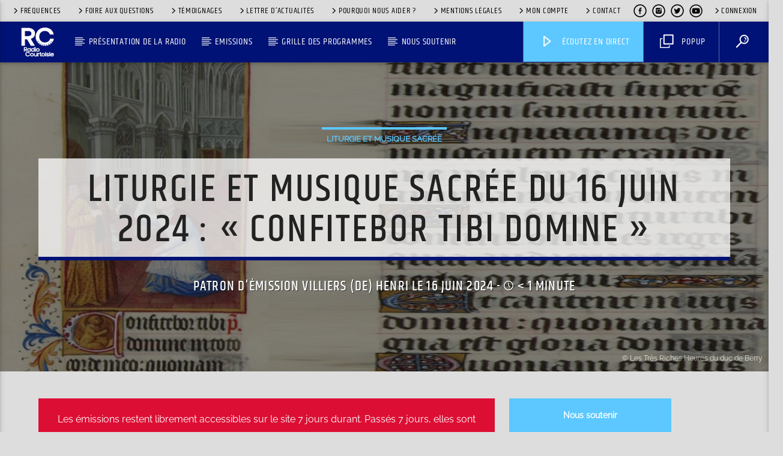

--- FILE ---
content_type: text/html; charset=UTF-8
request_url: https://www.rc.fr/2024/06/16/liturgie-et-musique-sacree-du-16-juin-2024-confitebor-tibi-domine/
body_size: 44971
content:
<!doctype html>
<html class="no-js" lang="fr-FR">
    <head>
        <meta charset="UTF-8">
<script type="text/javascript">
/* <![CDATA[ */
var gform;gform||(document.addEventListener("gform_main_scripts_loaded",function(){gform.scriptsLoaded=!0}),document.addEventListener("gform/theme/scripts_loaded",function(){gform.themeScriptsLoaded=!0}),window.addEventListener("DOMContentLoaded",function(){gform.domLoaded=!0}),gform={domLoaded:!1,scriptsLoaded:!1,themeScriptsLoaded:!1,isFormEditor:()=>"function"==typeof InitializeEditor,callIfLoaded:function(o){return!(!gform.domLoaded||!gform.scriptsLoaded||!gform.themeScriptsLoaded&&!gform.isFormEditor()||(gform.isFormEditor()&&console.warn("The use of gform.initializeOnLoaded() is deprecated in the form editor context and will be removed in Gravity Forms 3.1."),o(),0))},initializeOnLoaded:function(o){gform.callIfLoaded(o)||(document.addEventListener("gform_main_scripts_loaded",()=>{gform.scriptsLoaded=!0,gform.callIfLoaded(o)}),document.addEventListener("gform/theme/scripts_loaded",()=>{gform.themeScriptsLoaded=!0,gform.callIfLoaded(o)}),window.addEventListener("DOMContentLoaded",()=>{gform.domLoaded=!0,gform.callIfLoaded(o)}))},hooks:{action:{},filter:{}},addAction:function(o,r,e,t){gform.addHook("action",o,r,e,t)},addFilter:function(o,r,e,t){gform.addHook("filter",o,r,e,t)},doAction:function(o){gform.doHook("action",o,arguments)},applyFilters:function(o){return gform.doHook("filter",o,arguments)},removeAction:function(o,r){gform.removeHook("action",o,r)},removeFilter:function(o,r,e){gform.removeHook("filter",o,r,e)},addHook:function(o,r,e,t,n){null==gform.hooks[o][r]&&(gform.hooks[o][r]=[]);var d=gform.hooks[o][r];null==n&&(n=r+"_"+d.length),gform.hooks[o][r].push({tag:n,callable:e,priority:t=null==t?10:t})},doHook:function(r,o,e){var t;if(e=Array.prototype.slice.call(e,1),null!=gform.hooks[r][o]&&((o=gform.hooks[r][o]).sort(function(o,r){return o.priority-r.priority}),o.forEach(function(o){"function"!=typeof(t=o.callable)&&(t=window[t]),"action"==r?t.apply(null,e):e[0]=t.apply(null,e)})),"filter"==r)return e[0]},removeHook:function(o,r,t,n){var e;null!=gform.hooks[o][r]&&(e=(e=gform.hooks[o][r]).filter(function(o,r,e){return!!(null!=n&&n!=o.tag||null!=t&&t!=o.priority)}),gform.hooks[o][r]=e)}});
/* ]]> */
</script>

        <meta http-equiv="X-UA-Compatible" content="IE=edge">
        <meta name="viewport" content="width=device-width, initial-scale=1.0">
		<!-- Google Tag Manager -->
<script>(function(w,d,s,l,i){w[l]=w[l]||[];w[l].push({'gtm.start':
new Date().getTime(),event:'gtm.js'});var f=d.getElementsByTagName(s)[0],
j=d.createElement(s),dl=l!='dataLayer'?'&l='+l:'';j.async=true;j.src=
'https://www.googletagmanager.com/gtm.js?id='+i+dl;f.parentNode.insertBefore(j,f);
})(window,document,'script','dataLayer','GTM-PRRVCFZ9');</script>
<!-- End Google Tag Manager -->
<!-- Meta Pixel Code -->
<script>
!function(f,b,e,v,n,t,s)
{if(f.fbq)return;n=f.fbq=function(){n.callMethod?
n.callMethod.apply(n,arguments):n.queue.push(arguments)};
if(!f._fbq)f._fbq=n;n.push=n;n.loaded=!0;n.version='2.0';
n.queue=[];t=b.createElement(e);t.async=!0;
t.src=v;s=b.getElementsByTagName(e)[0];
s.parentNode.insertBefore(t,s)}(window, document,'script',
'https://connect.facebook.net/en_US/fbevents.js');
fbq('init', '960707729333837');
fbq('track', 'PageView');
</script>
<noscript><img height="1" width="1" style="display:none"
src="https://www.facebook.com/tr?id=960707729333837&ev=PageView&noscript=1"
/></noscript>
<!-- End Meta Pixel Code -->
        <meta name='robots' content='index, follow, max-image-preview:large, max-snippet:-1, max-video-preview:-1' />
	<style>img:is([sizes="auto" i], [sizes^="auto," i]) { contain-intrinsic-size: 3000px 1500px }</style>
	
	<!-- This site is optimized with the Yoast SEO plugin v26.1.1 - https://yoast.com/wordpress/plugins/seo/ -->
	<title>Liturgie et musique sacrée du 16 juin 2024 : &quot;Confitebor Tibi Domine&quot; - Radio Courtoisie</title>
	<link rel="canonical" href="https://www.rc.fr/2024/06/16/liturgie-et-musique-sacree-du-16-juin-2024-confitebor-tibi-domine/" />
	<meta property="og:locale" content="fr_FR" />
	<meta property="og:type" content="article" />
	<meta property="og:title" content="Liturgie et musique sacrée du 16 juin 2024 : &quot;Confitebor Tibi Domine&quot; - Radio Courtoisie" />
	<meta property="og:description" content="Les émissions restent librement accessibles sur le site 7 jours durant. Passés 7 jours, elles sont automatiquement archivées et vous devez disposer d&#039;un compte auditeurs à jour de cotisation.Vous connecterVous inscrireAlready a member? Connectez-vous ici" />
	<meta property="og:url" content="https://www.rc.fr/2024/06/16/liturgie-et-musique-sacree-du-16-juin-2024-confitebor-tibi-domine/" />
	<meta property="og:site_name" content="Radio Courtoisie" />
	<meta property="article:publisher" content="https://www.facebook.com/radiocourtoisie/" />
	<meta property="article:published_time" content="2024-06-16T12:55:08+00:00" />
	<meta property="article:modified_time" content="2024-06-16T23:34:18+00:00" />
	<meta property="og:image" content="https://media.rc.fr/file/RadioCourtoisie/radiocourtoisie/2024/06/Folio_84r_-_Psalm_CXXXVII.jpg" />
	<meta property="og:image:width" content="1247" />
	<meta property="og:image:height" content="703" />
	<meta property="og:image:type" content="image/jpeg" />
	<meta name="author" content="Villiers (de) Henri" />
	<meta name="twitter:card" content="summary_large_image" />
	<meta name="twitter:creator" content="@radiocourtoisie" />
	<meta name="twitter:site" content="@radiocourtoisie" />
	<meta name="twitter:label1" content="Écrit par" />
	<meta name="twitter:data1" content="Villiers (de) Henri" />
	<meta name="twitter:label2" content="Durée de lecture estimée" />
	<meta name="twitter:data2" content="1 minute" />
	<script type="application/ld+json" class="yoast-schema-graph">{"@context":"https://schema.org","@graph":[{"@type":"Article","@id":"https://www.rc.fr/2024/06/16/liturgie-et-musique-sacree-du-16-juin-2024-confitebor-tibi-domine/#article","isPartOf":{"@id":"https://www.rc.fr/2024/06/16/liturgie-et-musique-sacree-du-16-juin-2024-confitebor-tibi-domine/"},"author":{"name":"Villiers (de) Henri","@id":"https://www.rc.fr/#/schema/person/aec88a6ef5f8a134d36f48450ba28c0e"},"headline":"Liturgie et musique sacrée du 16 juin 2024 : « Confitebor Tibi Domine »","datePublished":"2024-06-16T12:55:08+00:00","dateModified":"2024-06-16T23:34:18+00:00","mainEntityOfPage":{"@id":"https://www.rc.fr/2024/06/16/liturgie-et-musique-sacree-du-16-juin-2024-confitebor-tibi-domine/"},"wordCount":26,"publisher":{"@id":"https://www.rc.fr/#organization"},"image":{"@id":"https://www.rc.fr/2024/06/16/liturgie-et-musique-sacree-du-16-juin-2024-confitebor-tibi-domine/#primaryimage"},"thumbnailUrl":"https://media.rc.fr/file/RadioCourtoisie/radiocourtoisie/2024/06/Folio_84r_-_Psalm_CXXXVII.jpg","keywords":["Confitebor Tibi Domine","s2"],"articleSection":["Liturgie et musique sacrée"],"inLanguage":"fr-FR"},{"@type":"WebPage","@id":"https://www.rc.fr/2024/06/16/liturgie-et-musique-sacree-du-16-juin-2024-confitebor-tibi-domine/","url":"https://www.rc.fr/2024/06/16/liturgie-et-musique-sacree-du-16-juin-2024-confitebor-tibi-domine/","name":"Liturgie et musique sacrée du 16 juin 2024 : \"Confitebor Tibi Domine\" - Radio Courtoisie","isPartOf":{"@id":"https://www.rc.fr/#website"},"primaryImageOfPage":{"@id":"https://www.rc.fr/2024/06/16/liturgie-et-musique-sacree-du-16-juin-2024-confitebor-tibi-domine/#primaryimage"},"image":{"@id":"https://www.rc.fr/2024/06/16/liturgie-et-musique-sacree-du-16-juin-2024-confitebor-tibi-domine/#primaryimage"},"thumbnailUrl":"https://media.rc.fr/file/RadioCourtoisie/radiocourtoisie/2024/06/Folio_84r_-_Psalm_CXXXVII.jpg","datePublished":"2024-06-16T12:55:08+00:00","dateModified":"2024-06-16T23:34:18+00:00","breadcrumb":{"@id":"https://www.rc.fr/2024/06/16/liturgie-et-musique-sacree-du-16-juin-2024-confitebor-tibi-domine/#breadcrumb"},"inLanguage":"fr-FR","potentialAction":[{"@type":"ReadAction","target":["https://www.rc.fr/2024/06/16/liturgie-et-musique-sacree-du-16-juin-2024-confitebor-tibi-domine/"]}]},{"@type":"ImageObject","inLanguage":"fr-FR","@id":"https://www.rc.fr/2024/06/16/liturgie-et-musique-sacree-du-16-juin-2024-confitebor-tibi-domine/#primaryimage","url":"https://media.rc.fr/file/RadioCourtoisie/radiocourtoisie/2024/06/Folio_84r_-_Psalm_CXXXVII.jpg","contentUrl":"https://media.rc.fr/file/RadioCourtoisie/radiocourtoisie/2024/06/Folio_84r_-_Psalm_CXXXVII.jpg","width":1247,"height":703,"caption":"Les Très Riches Heures du duc de Berry"},{"@type":"BreadcrumbList","@id":"https://www.rc.fr/2024/06/16/liturgie-et-musique-sacree-du-16-juin-2024-confitebor-tibi-domine/#breadcrumb","itemListElement":[{"@type":"ListItem","position":1,"name":"Accueil","item":"https://www.rc.fr/"},{"@type":"ListItem","position":2,"name":"Actualités","item":"https://www.rc.fr/actualites/"},{"@type":"ListItem","position":3,"name":"Liturgie et musique sacrée du 16 juin 2024 : &#8220;Confitebor Tibi Domine&#8221;"}]},{"@type":"WebSite","@id":"https://www.rc.fr/#website","url":"https://www.rc.fr/","name":"RC.FR Radio Courtoisie","description":"Toutes les droites, tous les talents","publisher":{"@id":"https://www.rc.fr/#organization"},"potentialAction":[{"@type":"SearchAction","target":{"@type":"EntryPoint","urlTemplate":"https://www.rc.fr/?s={search_term_string}"},"query-input":{"@type":"PropertyValueSpecification","valueRequired":true,"valueName":"search_term_string"}}],"inLanguage":"fr-FR"},{"@type":"Organization","@id":"https://www.rc.fr/#organization","name":"Radio Courtoisie","url":"https://www.rc.fr/","logo":{"@type":"ImageObject","inLanguage":"fr-FR","@id":"https://www.rc.fr/#/schema/logo/image/","url":"https://media.rc.fr/file/RadioCourtoisie/radiocourtoisie/2024/03/znNnPLN2-RC_logo.svg","contentUrl":"https://media.rc.fr/file/RadioCourtoisie/radiocourtoisie/2024/03/znNnPLN2-RC_logo.svg","width":68,"height":68,"caption":"Radio Courtoisie"},"image":{"@id":"https://www.rc.fr/#/schema/logo/image/"},"sameAs":["https://www.facebook.com/radiocourtoisie/","https://x.com/radiocourtoisie","https://www.youtube.com/c/LigneDroiteMatinale","https://www.instagram.com/ligne__droite/"]},{"@type":"Person","@id":"https://www.rc.fr/#/schema/person/aec88a6ef5f8a134d36f48450ba28c0e","name":"Villiers (de) Henri","url":"https://www.rc.fr/patrons-emissions/auteur002/"}]}</script>
	<!-- / Yoast SEO plugin. -->


<link rel="alternate" type="application/rss+xml" title="Radio Courtoisie &raquo; Flux" href="https://www.rc.fr/feed/" />
<link rel='stylesheet' id='sonaar-music-css' href='https://www.rc.fr/wp-content/plugins/mp3-music-player-by-sonaar/public/css/sonaar-music-public.css?ver=5.9.5' type='text/css' media='all' />
<style id='sonaar-music-inline-css' type='text/css'>
:root {--srp-global-tracklist-color: #000000;}#sonaar-player .player, #sonaar-player .player .volume .slider-container, #sonaar-player .close.btn_playlist:before, #sonaar-player .close.btn_playlist:after{border-color:#9ec9c7;}#sonaar-player .player .volume .slider-container:before{border-top-color:#9ec9c7;}#sonaar-player .playlist button.play, #sonaar-player .close.btn-player, #sonaar-player .mobileProgress, #sonaar-player .ui-slider-handle, .ui-slider-range{background-color:#9ec9c7;}#sonaar-player .playlist .tracklist li.active, #sonaar-player .playlist .tracklist li.active span, #sonaar-player .playlist .title, .srmp3_singning p[begin]:not(.srmp3_lyrics_read ~ p){color:#9ec9c7;}#sonaar-player .player .timing, #sonaar-player .album-title, #sonaar-player .playlist .tracklist li, #sonaar-player .playlist .tracklist li a, #sonaar-player .player .store .track-store li a, #sonaar-player .track-store li, #sonaar-player .sonaar-extend-button, #sonaar-player .sr_skip_number{color:rgba(255, 255, 255, 1);}#sonaar-player .player .store .track-store li .sr_store_round_bt, #sonaar-player .ui-slider-handle, #sonaar-player .ui-slider-range{background-color:rgba(255, 255, 255, 1);}#sonaar-player .control, #sonaar-player .sricon-volume {color:rgba(255, 255, 255, 1);}#sonaar-player div.sr_speedRate div{background:rgba(255, 255, 255, 1);}div#sonaar-player, #sonaar-player .player, #sonaar-player .player .volume .slider-container, #sonaar-player.sr-float div.playlist, #sonaar-player.sr-float .close.btn-player, #sonaar-player.sr-float .player.sr-show_controls_hover .playerNowPlaying, .srp_extendedPlayer{background-color:#30539a;}@media only screen and (max-width: 1025px){#sonaar-player .store{background-color:#30539a;}}#sonaar-player .player .volume .slider-container:after{border-top-color:#30539a;}#sonaar-player .playlist button.play, #sonaar-player .player .store .track-store li .sr_store_round_bt{color:#30539a;}#sonaar-player .close.btn-player rect{fill:#30539a;}#sonaar-player .close.btn-player.enable:after, #sonaar-player .close.btn-player.enable:before{border-color:#30539a!important;}#sonaar-player.sr-float .close.btn-player.enable:after, #sonaar-player.sr-float .close.btn-player.enable:before{border-color:!important;}#sonaar-player div.sr_speedRate div{color:#30539a;}#sonaar-player .mobilePanel, #sonaar-player .player .player-row:before{background-color:#30539a;}#sonaar-player .player div.mobilePanel{border-color:#30539a;}#sonaar-player .mobileProgressing, #sonaar-player .progressDot{background-color:#9ec9c7;}div#sonaar-modal .sr_popup-content, .iron-audioplayer .srp_note{background-color:#ffffff;}.sr_close svg{fill:#000000;}.iron-audioplayer .srp_player_boxed, .single-album .iron-audioplayer[data-playertemplate="skin_float_tracklist"] .album-player{background:#ffffff;}.iron_widget_radio:not(.srp_player_button) .iron-audioplayer[data-playertemplate="skin_boxed_tracklist"] .playlist, .single-album .iron-audioplayer[data-playertemplate="skin_float_tracklist"] .sonaar-grid{background:#ffffff;}.iron-audioplayer .srp-play-button-label-container{color:#ffffff;}.iron-audioplayer .playlist .current .audio-track, .playlist .current .track-number{color:#30539a;}.iron-audioplayer .playlist a.song-store:not(.sr_store_wc_round_bt){color:#ffffff;}.iron-audioplayer  .playlist .song-store-list-menu .fa-ellipsis-v{color:#BBBBBB;}.iron-audioplayer  .playlist .audio-track path, .iron-audioplayer  .playlist .sricon-play{color:#30539a;}.iron-audioplayer .control .sricon-play, .srp-play-button .sricon-play, .srp_pagination .active{color:#30539a;}.iron-audioplayer .srp-play-circle{border-color:#30539a;}.iron-audioplayer .control, .iron-audioplayer[data-playertemplate="skin_boxed_tracklist"] .sr_progressbar, .srp_player_boxed .srp_noteButton{color:#30539a;}.iron-audioplayer .sr_speedRate div{border-color:#30539a;}.iron-audioplayer .srp-play-button-label-container, .iron-audioplayer .ui-slider-handle, .iron-audioplayer .ui-slider-range{background:#30539a;}.iron-audioplayer.sr_player_on_artwork .sonaar-Artwort-box .control [class*="sricon-"]{color:#f1f1f1;}.iron-audioplayer.sr_player_on_artwork .sonaar-Artwort-box .control .play{border-color:#f1f1f1;}.iron-audioplayer .song-store.sr_store_wc_round_bt{color:rgba(255, 255, 255, 1);}.iron-audioplayer .song-store.sr_store_wc_round_bt{background-color:#ffffff;} #sonaar-player .playlist .tracklist .track-status{ visibility: hidden; }.srp-modal-variation-list .srp-modal-variant-selector {background-color:;}.srp-modal-variation-list .srp-modal-variant-selector:hover, .srp-modal-variation-list .srp-modal-variant-selector.srp_selected {background-color:;}#sonaar-modal .srp_button {background-color:#30539a;}#sonaar-modal .srp_button {color:#ffffff;}:root {
			--srp-global-sticky_player_featured_color: #9ec9c7;
			--srp-global-sticky_player_waveform_progress_color: #9ec9c7;
			--srp-global-sticky_player_waveform_background_color: #ffffff;
			--srp-global-sticky_player_labelsandbuttons: rgba(255, 255, 255, 1);
			--srp-global-sticky_player_background: #30539a;
			--srp-global-music_player_wc_bt_color: rgba(255, 255, 255, 1);
			--srp-global-music_player_wc_bt_bgcolor: #ffffff;
			--srp-global-modal-btn-txt-color: #ffffff;
			--srp-global-modal-btn-bg-color: #30539a;
			--srp-global-modal-form-input-bg-color: ;
			--srp-global-modal-form-input-border-color: ;
			--srp-global-modal-form-input-color: ;
			
		  }.iron-audioplayer .sonaar_fake_wave .sonaar_wave_cut rect{fill:#9ec9c7;}#sonaar-player .sonaar_fake_wave .sonaar_wave_base rect{fill:#ffffff;}#sonaar-player .mobileProgress{background-color:#ffffff;}#sonaar-player .sonaar_fake_wave .sonaar_wave_cut rect{fill:#9ec9c7;}
</style>
<link rel='stylesheet' id='sbi_styles-css' href='https://www.rc.fr/wp-content/plugins/instagram-feed-pro/css/sbi-styles.min.css?ver=6.8.1' type='text/css' media='all' />
<link rel='stylesheet' id='sby_styles-css' href='https://www.rc.fr/wp-content/plugins/youtube-feed-pro/css/sb-youtube.min.css?ver=2.6.0' type='text/css' media='all' />
<link rel='stylesheet' id='wp-block-library-css' href='https://www.rc.fr/wp-includes/css/dist/block-library/style.min.css?ver=6.8.3' type='text/css' media='all' />
<style id='classic-theme-styles-inline-css' type='text/css'>
/*! This file is auto-generated */
.wp-block-button__link{color:#fff;background-color:#32373c;border-radius:9999px;box-shadow:none;text-decoration:none;padding:calc(.667em + 2px) calc(1.333em + 2px);font-size:1.125em}.wp-block-file__button{background:#32373c;color:#fff;text-decoration:none}
</style>
<style id='safe-svg-svg-icon-style-inline-css' type='text/css'>
.safe-svg-cover{text-align:center}.safe-svg-cover .safe-svg-inside{display:inline-block;max-width:100%}.safe-svg-cover svg{fill:currentColor;height:100%;max-height:100%;max-width:100%;width:100%}

</style>
<link rel='stylesheet' id='wp-components-css' href='https://www.rc.fr/wp-includes/css/dist/components/style.min.css?ver=6.8.3' type='text/css' media='all' />
<link rel='stylesheet' id='wp-preferences-css' href='https://www.rc.fr/wp-includes/css/dist/preferences/style.min.css?ver=6.8.3' type='text/css' media='all' />
<link rel='stylesheet' id='wp-block-editor-css' href='https://www.rc.fr/wp-includes/css/dist/block-editor/style.min.css?ver=6.8.3' type='text/css' media='all' />
<link rel='stylesheet' id='popup-maker-block-library-style-css' href='https://www.rc.fr/wp-content/plugins/popup-maker/dist/packages/block-library-style.css?ver=dbea705cfafe089d65f1' type='text/css' media='all' />
<style id='pdfemb-pdf-embedder-viewer-style-inline-css' type='text/css'>
.wp-block-pdfemb-pdf-embedder-viewer{max-width:none}

</style>
<style id='global-styles-inline-css' type='text/css'>
:root{--wp--preset--aspect-ratio--square: 1;--wp--preset--aspect-ratio--4-3: 4/3;--wp--preset--aspect-ratio--3-4: 3/4;--wp--preset--aspect-ratio--3-2: 3/2;--wp--preset--aspect-ratio--2-3: 2/3;--wp--preset--aspect-ratio--16-9: 16/9;--wp--preset--aspect-ratio--9-16: 9/16;--wp--preset--color--black: #000000;--wp--preset--color--cyan-bluish-gray: #abb8c3;--wp--preset--color--white: #ffffff;--wp--preset--color--pale-pink: #f78da7;--wp--preset--color--vivid-red: #cf2e2e;--wp--preset--color--luminous-vivid-orange: #ff6900;--wp--preset--color--luminous-vivid-amber: #fcb900;--wp--preset--color--light-green-cyan: #7bdcb5;--wp--preset--color--vivid-green-cyan: #00d084;--wp--preset--color--pale-cyan-blue: #8ed1fc;--wp--preset--color--vivid-cyan-blue: #0693e3;--wp--preset--color--vivid-purple: #9b51e0;--wp--preset--gradient--vivid-cyan-blue-to-vivid-purple: linear-gradient(135deg,rgba(6,147,227,1) 0%,rgb(155,81,224) 100%);--wp--preset--gradient--light-green-cyan-to-vivid-green-cyan: linear-gradient(135deg,rgb(122,220,180) 0%,rgb(0,208,130) 100%);--wp--preset--gradient--luminous-vivid-amber-to-luminous-vivid-orange: linear-gradient(135deg,rgba(252,185,0,1) 0%,rgba(255,105,0,1) 100%);--wp--preset--gradient--luminous-vivid-orange-to-vivid-red: linear-gradient(135deg,rgba(255,105,0,1) 0%,rgb(207,46,46) 100%);--wp--preset--gradient--very-light-gray-to-cyan-bluish-gray: linear-gradient(135deg,rgb(238,238,238) 0%,rgb(169,184,195) 100%);--wp--preset--gradient--cool-to-warm-spectrum: linear-gradient(135deg,rgb(74,234,220) 0%,rgb(151,120,209) 20%,rgb(207,42,186) 40%,rgb(238,44,130) 60%,rgb(251,105,98) 80%,rgb(254,248,76) 100%);--wp--preset--gradient--blush-light-purple: linear-gradient(135deg,rgb(255,206,236) 0%,rgb(152,150,240) 100%);--wp--preset--gradient--blush-bordeaux: linear-gradient(135deg,rgb(254,205,165) 0%,rgb(254,45,45) 50%,rgb(107,0,62) 100%);--wp--preset--gradient--luminous-dusk: linear-gradient(135deg,rgb(255,203,112) 0%,rgb(199,81,192) 50%,rgb(65,88,208) 100%);--wp--preset--gradient--pale-ocean: linear-gradient(135deg,rgb(255,245,203) 0%,rgb(182,227,212) 50%,rgb(51,167,181) 100%);--wp--preset--gradient--electric-grass: linear-gradient(135deg,rgb(202,248,128) 0%,rgb(113,206,126) 100%);--wp--preset--gradient--midnight: linear-gradient(135deg,rgb(2,3,129) 0%,rgb(40,116,252) 100%);--wp--preset--font-size--small: 13px;--wp--preset--font-size--medium: 20px;--wp--preset--font-size--large: 36px;--wp--preset--font-size--x-large: 42px;--wp--preset--spacing--20: 0.44rem;--wp--preset--spacing--30: 0.67rem;--wp--preset--spacing--40: 1rem;--wp--preset--spacing--50: 1.5rem;--wp--preset--spacing--60: 2.25rem;--wp--preset--spacing--70: 3.38rem;--wp--preset--spacing--80: 5.06rem;--wp--preset--shadow--natural: 6px 6px 9px rgba(0, 0, 0, 0.2);--wp--preset--shadow--deep: 12px 12px 50px rgba(0, 0, 0, 0.4);--wp--preset--shadow--sharp: 6px 6px 0px rgba(0, 0, 0, 0.2);--wp--preset--shadow--outlined: 6px 6px 0px -3px rgba(255, 255, 255, 1), 6px 6px rgba(0, 0, 0, 1);--wp--preset--shadow--crisp: 6px 6px 0px rgba(0, 0, 0, 1);}:where(.is-layout-flex){gap: 0.5em;}:where(.is-layout-grid){gap: 0.5em;}body .is-layout-flex{display: flex;}.is-layout-flex{flex-wrap: wrap;align-items: center;}.is-layout-flex > :is(*, div){margin: 0;}body .is-layout-grid{display: grid;}.is-layout-grid > :is(*, div){margin: 0;}:where(.wp-block-columns.is-layout-flex){gap: 2em;}:where(.wp-block-columns.is-layout-grid){gap: 2em;}:where(.wp-block-post-template.is-layout-flex){gap: 1.25em;}:where(.wp-block-post-template.is-layout-grid){gap: 1.25em;}.has-black-color{color: var(--wp--preset--color--black) !important;}.has-cyan-bluish-gray-color{color: var(--wp--preset--color--cyan-bluish-gray) !important;}.has-white-color{color: var(--wp--preset--color--white) !important;}.has-pale-pink-color{color: var(--wp--preset--color--pale-pink) !important;}.has-vivid-red-color{color: var(--wp--preset--color--vivid-red) !important;}.has-luminous-vivid-orange-color{color: var(--wp--preset--color--luminous-vivid-orange) !important;}.has-luminous-vivid-amber-color{color: var(--wp--preset--color--luminous-vivid-amber) !important;}.has-light-green-cyan-color{color: var(--wp--preset--color--light-green-cyan) !important;}.has-vivid-green-cyan-color{color: var(--wp--preset--color--vivid-green-cyan) !important;}.has-pale-cyan-blue-color{color: var(--wp--preset--color--pale-cyan-blue) !important;}.has-vivid-cyan-blue-color{color: var(--wp--preset--color--vivid-cyan-blue) !important;}.has-vivid-purple-color{color: var(--wp--preset--color--vivid-purple) !important;}.has-black-background-color{background-color: var(--wp--preset--color--black) !important;}.has-cyan-bluish-gray-background-color{background-color: var(--wp--preset--color--cyan-bluish-gray) !important;}.has-white-background-color{background-color: var(--wp--preset--color--white) !important;}.has-pale-pink-background-color{background-color: var(--wp--preset--color--pale-pink) !important;}.has-vivid-red-background-color{background-color: var(--wp--preset--color--vivid-red) !important;}.has-luminous-vivid-orange-background-color{background-color: var(--wp--preset--color--luminous-vivid-orange) !important;}.has-luminous-vivid-amber-background-color{background-color: var(--wp--preset--color--luminous-vivid-amber) !important;}.has-light-green-cyan-background-color{background-color: var(--wp--preset--color--light-green-cyan) !important;}.has-vivid-green-cyan-background-color{background-color: var(--wp--preset--color--vivid-green-cyan) !important;}.has-pale-cyan-blue-background-color{background-color: var(--wp--preset--color--pale-cyan-blue) !important;}.has-vivid-cyan-blue-background-color{background-color: var(--wp--preset--color--vivid-cyan-blue) !important;}.has-vivid-purple-background-color{background-color: var(--wp--preset--color--vivid-purple) !important;}.has-black-border-color{border-color: var(--wp--preset--color--black) !important;}.has-cyan-bluish-gray-border-color{border-color: var(--wp--preset--color--cyan-bluish-gray) !important;}.has-white-border-color{border-color: var(--wp--preset--color--white) !important;}.has-pale-pink-border-color{border-color: var(--wp--preset--color--pale-pink) !important;}.has-vivid-red-border-color{border-color: var(--wp--preset--color--vivid-red) !important;}.has-luminous-vivid-orange-border-color{border-color: var(--wp--preset--color--luminous-vivid-orange) !important;}.has-luminous-vivid-amber-border-color{border-color: var(--wp--preset--color--luminous-vivid-amber) !important;}.has-light-green-cyan-border-color{border-color: var(--wp--preset--color--light-green-cyan) !important;}.has-vivid-green-cyan-border-color{border-color: var(--wp--preset--color--vivid-green-cyan) !important;}.has-pale-cyan-blue-border-color{border-color: var(--wp--preset--color--pale-cyan-blue) !important;}.has-vivid-cyan-blue-border-color{border-color: var(--wp--preset--color--vivid-cyan-blue) !important;}.has-vivid-purple-border-color{border-color: var(--wp--preset--color--vivid-purple) !important;}.has-vivid-cyan-blue-to-vivid-purple-gradient-background{background: var(--wp--preset--gradient--vivid-cyan-blue-to-vivid-purple) !important;}.has-light-green-cyan-to-vivid-green-cyan-gradient-background{background: var(--wp--preset--gradient--light-green-cyan-to-vivid-green-cyan) !important;}.has-luminous-vivid-amber-to-luminous-vivid-orange-gradient-background{background: var(--wp--preset--gradient--luminous-vivid-amber-to-luminous-vivid-orange) !important;}.has-luminous-vivid-orange-to-vivid-red-gradient-background{background: var(--wp--preset--gradient--luminous-vivid-orange-to-vivid-red) !important;}.has-very-light-gray-to-cyan-bluish-gray-gradient-background{background: var(--wp--preset--gradient--very-light-gray-to-cyan-bluish-gray) !important;}.has-cool-to-warm-spectrum-gradient-background{background: var(--wp--preset--gradient--cool-to-warm-spectrum) !important;}.has-blush-light-purple-gradient-background{background: var(--wp--preset--gradient--blush-light-purple) !important;}.has-blush-bordeaux-gradient-background{background: var(--wp--preset--gradient--blush-bordeaux) !important;}.has-luminous-dusk-gradient-background{background: var(--wp--preset--gradient--luminous-dusk) !important;}.has-pale-ocean-gradient-background{background: var(--wp--preset--gradient--pale-ocean) !important;}.has-electric-grass-gradient-background{background: var(--wp--preset--gradient--electric-grass) !important;}.has-midnight-gradient-background{background: var(--wp--preset--gradient--midnight) !important;}.has-small-font-size{font-size: var(--wp--preset--font-size--small) !important;}.has-medium-font-size{font-size: var(--wp--preset--font-size--medium) !important;}.has-large-font-size{font-size: var(--wp--preset--font-size--large) !important;}.has-x-large-font-size{font-size: var(--wp--preset--font-size--x-large) !important;}
:where(.wp-block-post-template.is-layout-flex){gap: 1.25em;}:where(.wp-block-post-template.is-layout-grid){gap: 1.25em;}
:where(.wp-block-columns.is-layout-flex){gap: 2em;}:where(.wp-block-columns.is-layout-grid){gap: 2em;}
:root :where(.wp-block-pullquote){font-size: 1.5em;line-height: 1.6;}
</style>
<link rel='stylesheet' id='authors-list-css-css' href='https://www.rc.fr/wp-content/plugins/authors-list/backend/assets/css/front.css?ver=2.0.6.1' type='text/css' media='all' />
<link rel='stylesheet' id='jquery-ui-css-css' href='https://www.rc.fr/wp-content/plugins/authors-list/backend/assets/css/jquery-ui.css?ver=2.0.6.1' type='text/css' media='all' />
<link rel='stylesheet' id='gf-aa-autocomplete-css-css' href='https://www.rc.fr/wp-content/plugins/gravityforms-address-autocomplete/css/autocomplete.css?ver=6.8.3' type='text/css' media='all' />
<link rel='stylesheet' id='pmpro_frontend_base-css' href='https://www.rc.fr/wp-content/plugins/paid-memberships-pro/css/frontend/base.css?ver=3.5.6' type='text/css' media='all' />
<link rel='stylesheet' id='pmpro_frontend_variation_1-css' href='https://www.rc.fr/wp-content/plugins/paid-memberships-pro/css/frontend/variation_1.css?ver=3.5.6' type='text/css' media='all' />
<link rel='stylesheet' id='vdl_css-css' href='https://www.rc.fr/wp-content/plugins/qt-videogalleries/assets/style.css?ver=6.8.3' type='text/css' media='all' />
<link rel='stylesheet' id='sonaar-music-pro-css' href='https://www.rc.fr/wp-content/plugins/sonaar-music-pro/public/css/sonaar-music-pro-public.css?ver=5.9.5' type='text/css' media='all' />
<link rel='stylesheet' id='hide-admin-bar-based-on-user-roles-css' href='https://www.rc.fr/wp-content/plugins/hide-admin-bar-based-on-user-roles/public/css/hide-admin-bar-based-on-user-roles-public.css?ver=6.0.4' type='text/css' media='all' />
<link rel='stylesheet' id='if-menu-site-css-css' href='https://www.rc.fr/wp-content/plugins/if-menu/assets/if-menu-site.css?ver=6.8.3' type='text/css' media='all' />
<link rel='stylesheet' id='parent-style-css' href='https://www.rc.fr/wp-content/themes/onair2/style.css?ver=6.8.3' type='text/css' media='all' />
<link rel='stylesheet' id='child-style-css' href='https://www.rc.fr/wp-content/themes/onair2-child/style.css?ver=6.8.3' type='text/css' media='all' />
<link rel='stylesheet' id='mediaelement-css' href='https://www.rc.fr/wp-includes/js/mediaelement/mediaelementplayer-legacy.min.css?ver=4.2.17' type='text/css' media='all' />
<link rel='stylesheet' id='wp-mediaelement-css' href='https://www.rc.fr/wp-includes/js/mediaelement/wp-mediaelement.min.css?ver=6.8.3' type='text/css' media='all' />
<link rel='stylesheet' id='dripicons-css' href='https://www.rc.fr/wp-content/themes/onair2/fonts/dripicons/webfont.css?ver=6.0' type='text/css' media='all' />
<link rel='stylesheet' id='qantumthemes_qticons-css' href='https://www.rc.fr/wp-content/themes/onair2/fonts/qticons/qticons.css?ver=6.0' type='text/css' media='all' />
<link rel='stylesheet' id='slick-css' href='https://www.rc.fr/wp-content/themes/onair2/components/slick/slick.css?ver=6.0' type='text/css' media='all' />
<link rel='stylesheet' id='swipebox-css' href='https://www.rc.fr/wp-content/themes/onair2/components/swipebox/src/css/swipebox.min.css?ver=6.0' type='text/css' media='all' />
<link rel='stylesheet' id='classycountdown-css' href='https://www.rc.fr/wp-content/themes/onair2/components/countdown/css/jquery.classycountdown.css?ver=6.0' type='text/css' media='all' />
<link rel='stylesheet' id='flashblock-css' href='https://www.rc.fr/wp-content/themes/onair2/components/soundmanager/templates/qtradio-player/css/flashblock.css?ver=6.0' type='text/css' media='all' />
<link rel='stylesheet' id='qantumthemes_volume-css' href='https://www.rc.fr/wp-content/themes/onair2/components/soundmanager/templates/qtradio-player/css/qt-360player-volume.css?ver=6.0' type='text/css' media='all' />
<link rel='stylesheet' id='qantumthemes_main-css' href='https://www.rc.fr/wp-content/themes/onair2/css/qt-main.css?ver=6.0' type='text/css' media='all' />
<link rel='stylesheet' id='newsletter-css' href='https://www.rc.fr/wp-content/plugins/newsletter/style.css?ver=8.9.9' type='text/css' media='all' />
<link rel='stylesheet' id='cgp-style-css' href='https://www.rc.fr/wp-content/plugins/faq_cgp/css/main.css?ver=1.0.0' type='text/css' media='all' />
<style id='cgp-style-inline-css' type='text/css'>
    .cgp-faqs,
    .cgp-search .cgp-search-input-wrapper .cgp-search-input{
        font-family: 'SF UI  Text'    }
    .cgp-search .cgp-alphabet-filter .cgp-alphabet-letter {
        color: #30313D;
    }
    .cgp-search .cgp-alphabet-filter .cgp-alphabet-letter:hover {
        background-color: #ECEFEF;
    }
    .cgp-search .cgp-alphabet-filter .cgp-alphabet-letter.active {
        background-color: #FFFFFF;
        color: #FFFFFF;
    }
    .cgp-search .cgp-search-input-wrapper .cgp-search-icon,
    .cgp-search .cgp-search-input-wrapper .cgp-search-buttons .cgp-search-cancel {
        border-color: #A3A3A3;
        box-shadow: #A3A3A3;
    }
    .cgp-search .cgp-search-input-wrapper .cgp-search-icon:before {
        background-color: #A3A3A3;
        box-shadow: #A3A3A3;
    }
    .cgp-search .cgp-search-input-wrapper .cgp-search-buttons .cgp-search-cancel:before,
    .cgp-search .cgp-search-input-wrapper .cgp-search-buttons .cgp-search-cancel:after {
        background-color: #A3A3A3;
    }
    .cgp-search .cgp-search-input-wrapper .cgp-search-buttons .cgp-search-loader svg{
        fill: #A3A3A3;
    }
    .cgp-search .cgp-search-input::-webkit-input-placeholder {
        color: #A3A3A3!important;
        font-family: 'SF UI  Text'    }
    .cgp-search .cgp-search-input::-moz-placeholder {
        color: #A3A3A3!important;
        font-family: 'SF UI  Text'    }
    .cgp-search .cgp-search-input:-moz-placeholder {
        color: #A3A3A3!important;
        font-family: 'SF UI  Text'    }
    .cgp-search .cgp-search-input:-ms-input-placeholder {
        color: #A3A3A3!important;
        font-family: 'SF UI  Text'    }
    .cgp-search .cgp-search-input-wrapper .cgp-search-input {
        color: #30313D;
    }
    .cgp-search,
    .cgp-tabs-horizontal,
    .cgp-vertical-faqs,
    .cgp-vertical-faqs .cgp-tab {
        background-color: #F7F8F8;
    }
    .cgp-faqs {
        color: #30313D;
    }
    .cgp-faq-item .cgp-faq-item-header {
        background-color: #FFFFFF;
    }
    .cgp-faq-item.active .cgp-faq-item-header,
    .cgp-faq-item .cgp-faq-item-header:hover {
        background-color: #5CC8FF;
    }
    .cgp-faq-item .cgp-faq-item-content .cgp-faq-item-meta {
        background-color: #F4F4F4;
    }
    .cgp-faq-item .cgp-faq-item-content {
        background-color: #F4F4F4;
    }
    .cgp-faq-item-vote {
        background-color: #F4F4F4;
    }
    .cgp-icon svg {
        fill: #30313D;
    }
    .cgp-faq-item .cgp-faq-item-header .cgp-faq-item-arrow {
        border-color: #30313D;
        box-shadow: -1px 1px 1px -1px #30313D;
    }
    .cgp-faq-item.active .cgp-faq-item-header .cgp-faq-item-arrow {
        border-color: #001275;
        box-shadow: -1px 1px 1px -1px #001275;
    }
    .cgp-faq-item-vote .cgp-vote-yes {
        background-color: #001275;
        color: #FFFFFF;
    }
    .cgp-faq-item-vote .cgp-vote-no {
        background-color: #DD0E34;
        color: #FFFFFF;
    }
    .cgp-term-item {
        background-color: #001275;
        color: #FFFFFF;
    }
    .cgp-tab.active,
    .cgp-tab:hover,
    .cgp-vertical-faqs .cgp-tab.active,
    .cgp-vertical-faqs .cgp-tab:hover,
    .cgp-vertical-faqs .cgp-tabs-content {
        background-color: #FFFFFF;
    }
    .cgp-tab {
        color: #30313D;
    }

</style>
<link rel='stylesheet' id='login-with-ajax-css' href='https://www.rc.fr/wp-content/plugins/login-with-ajax/templates/widget.css?ver=4.5.1' type='text/css' media='all' />
<link rel='stylesheet' id='heateor_sss_frontend_css-css' href='https://www.rc.fr/wp-content/plugins/sassy-social-share/public/css/sassy-social-share-public.css?ver=3.3.79' type='text/css' media='all' />
<style id='heateor_sss_frontend_css-inline-css' type='text/css'>
.heateor_sss_button_instagram span.heateor_sss_svg,a.heateor_sss_instagram span.heateor_sss_svg{background:radial-gradient(circle at 30% 107%,#fdf497 0,#fdf497 5%,#fd5949 45%,#d6249f 60%,#285aeb 90%)}.heateor_sss_horizontal_sharing .heateor_sss_svg,.heateor_sss_standard_follow_icons_container .heateor_sss_svg{color:#fff;border-width:0px;border-style:solid;border-color:transparent}.heateor_sss_horizontal_sharing .heateorSssTCBackground{color:#666}.heateor_sss_horizontal_sharing span.heateor_sss_svg:hover,.heateor_sss_standard_follow_icons_container span.heateor_sss_svg:hover{border-color:transparent;}.heateor_sss_vertical_sharing span.heateor_sss_svg,.heateor_sss_floating_follow_icons_container span.heateor_sss_svg{color:#fff;border-width:0px;border-style:solid;border-color:transparent;}.heateor_sss_vertical_sharing .heateorSssTCBackground{color:#666;}.heateor_sss_vertical_sharing span.heateor_sss_svg:hover,.heateor_sss_floating_follow_icons_container span.heateor_sss_svg:hover{border-color:transparent;}@media screen and (max-width:783px) {.heateor_sss_vertical_sharing{display:none!important}}div.heateor_sss_sharing_title{text-align:center}div.heateor_sss_sharing_ul{width:100%;text-align:center;}div.heateor_sss_horizontal_sharing div.heateor_sss_sharing_ul a{float:none!important;display:inline-block;}
</style>
<link rel='stylesheet' id='popup-maker-site-css' href='https://www.rc.fr/wp-content/plugins/popup-maker/dist/assets/site.css?ver=1.21.4' type='text/css' media='all' />
<style id='popup-maker-site-inline-css' type='text/css'>
/* Popup Google Fonts */
@import url('//fonts.googleapis.com/css?family=Montserrat|Acme');

/* Popup Theme 73433: Light Box */
.pum-theme-73433, .pum-theme-lightbox { background-color: rgba( 0, 0, 0, 0.60 ) } 
.pum-theme-73433 .pum-container, .pum-theme-lightbox .pum-container { padding: 25px; border-radius: 3px; border: 8px solid #2e5199; box-shadow: 0px 0px 30px 0px rgba( 2, 2, 2, 1.00 ); background-color: rgba( 255, 255, 255, 1.00 ) } 
.pum-theme-73433 .pum-title, .pum-theme-lightbox .pum-title { color: #000000; text-align: left; text-shadow: 0px 0px 0px rgba( 2, 2, 2, 0.23 ); font-family: inherit; font-weight: 100; font-size: 32px; line-height: 36px } 
.pum-theme-73433 .pum-content, .pum-theme-lightbox .pum-content { color: #000000; font-family: inherit; font-weight: 100 } 
.pum-theme-73433 .pum-content + .pum-close, .pum-theme-lightbox .pum-content + .pum-close { position: absolute; height: 30px; width: 30px; left: auto; right: 0px; bottom: auto; top: 0px; padding: 0px; color: #ffffff; font-family: inherit; font-weight: 100; font-size: 24px; line-height: 26px; border: 2px solid #ffffff; border-radius: 30px; box-shadow: 0px 0px 15px 1px rgba( 2, 2, 2, 0.75 ); text-shadow: 0px 0px 0px rgba( 0, 0, 0, 0.23 ); background-color: rgba( 46, 81, 153, 1.00 ) } 

/* Popup Theme 122909: Fond noir 50% */
.pum-theme-122909, .pum-theme-fond-noir-50 { background-color: rgba( 0, 0, 0, 0.50 ) } 
.pum-theme-122909 .pum-container, .pum-theme-fond-noir-50 .pum-container { padding: 5px; border-radius: 3px; border: 8px none #000000; box-shadow: -50px -50px 0px -100px rgba( 2, 2, 2, 0.00 ); background-color: rgba( 46, 81, 153, 1.00 ) } 
.pum-theme-122909 .pum-title, .pum-theme-fond-noir-50 .pum-title { color: #ffffff; text-align: left; text-shadow: 0px 0px 0px rgba( 2, 2, 2, 0.23 ); font-family: inherit; font-weight: 100; font-size: 32px; line-height: 36px } 
.pum-theme-122909 .pum-content, .pum-theme-fond-noir-50 .pum-content { color: #ffffff; font-family: inherit; font-weight: 100 } 
.pum-theme-122909 .pum-content + .pum-close, .pum-theme-fond-noir-50 .pum-content + .pum-close { position: absolute; height: 30px; width: 30px; left: auto; right: 0px; bottom: auto; top: 0px; padding: 0px; color: #ffffff; font-family: inherit; font-weight: 100; font-size: 24px; line-height: 26px; border: 2px solid #ffffff; border-radius: 30px; box-shadow: 0px 0px 15px 1px rgba( 2, 2, 2, 0.75 ); text-shadow: 0px 0px 0px rgba( 0, 0, 0, 0.23 ); background-color: rgba( 0, 0, 0, 1.00 ) } 

/* Popup Theme 120527: Fond transparent */
.pum-theme-120527, .pum-theme-fond-transparent { background-color: rgba( 255, 255, 255, 0.00 ) } 
.pum-theme-120527 .pum-container, .pum-theme-fond-transparent .pum-container { padding: 5px; border-radius: 3px; border: 8px none #000000; box-shadow: -50px -50px 0px -100px rgba( 2, 2, 2, 0.00 ); background-color: rgba( 255, 255, 255, 0.00 ) } 
.pum-theme-120527 .pum-title, .pum-theme-fond-transparent .pum-title { color: #000000; text-align: left; text-shadow: 0px 0px 0px rgba( 2, 2, 2, 0.23 ); font-family: inherit; font-weight: 100; font-size: 32px; line-height: 36px } 
.pum-theme-120527 .pum-content, .pum-theme-fond-transparent .pum-content { color: #000000; font-family: inherit; font-weight: 100 } 
.pum-theme-120527 .pum-content + .pum-close, .pum-theme-fond-transparent .pum-content + .pum-close { position: absolute; height: 30px; width: 30px; left: auto; right: 0px; bottom: auto; top: 0px; padding: 0px; color: #ffffff; font-family: inherit; font-weight: 100; font-size: 24px; line-height: 26px; border: 2px solid #ffffff; border-radius: 30px; box-shadow: 0px 0px 15px 1px rgba( 2, 2, 2, 0.75 ); text-shadow: 0px 0px 0px rgba( 0, 0, 0, 0.23 ); background-color: rgba( 0, 0, 0, 1.00 ) } 

/* Popup Theme 73432: Default Theme */
.pum-theme-73432, .pum-theme-default-theme { background-color: rgba( 255, 255, 255, 0.00 ) } 
.pum-theme-73432 .pum-container, .pum-theme-default-theme .pum-container { padding: 18px; border-radius: 0px; border: 1px none #000000; box-shadow: 1px 1px 3px 0px rgba( 2, 2, 2, 0.23 ); background-color: rgba( 249, 249, 249, 0.00 ) } 
.pum-theme-73432 .pum-title, .pum-theme-default-theme .pum-title { color: #000000; text-align: left; text-shadow: 0px 0px 0px rgba( 2, 2, 2, 0.23 ); font-family: inherit; font-weight: 100; font-size: 32px; line-height: 36px } 
.pum-theme-73432 .pum-content, .pum-theme-default-theme .pum-content { color: #8c8c8c; font-family: inherit; font-weight: 100 } 
.pum-theme-73432 .pum-content + .pum-close, .pum-theme-default-theme .pum-content + .pum-close { position: absolute; height: auto; width: auto; left: auto; right: 0px; bottom: auto; top: 0px; padding: 8px; color: #ffffff; font-family: inherit; font-weight: 100; font-size: 12px; line-height: 14px; border: 1px none #ffffff; border-radius: 50px; box-shadow: 0px 0px 0px 0px rgba( 2, 2, 2, 0.23 ); text-shadow: 0px 0px 0px rgba( 0, 0, 0, 0.23 ); background-color: rgba( 0, 0, 0, 1.00 ) } 

/* Popup Theme 112425: Content Only - For use with page builders or block editor */
.pum-theme-112425, .pum-theme-content-only { background-color: rgba( 0, 0, 0, 0.70 ) } 
.pum-theme-112425 .pum-container, .pum-theme-content-only .pum-container { padding: 0px; border-radius: 0px; border: 1px none #000000; box-shadow: 0px 0px 0px 0px rgba( 2, 2, 2, 0.00 ) } 
.pum-theme-112425 .pum-title, .pum-theme-content-only .pum-title { color: #000000; text-align: left; text-shadow: 0px 0px 0px rgba( 2, 2, 2, 0.23 ); font-family: inherit; font-weight: 400; font-size: 32px; line-height: 36px } 
.pum-theme-112425 .pum-content, .pum-theme-content-only .pum-content { color: #8c8c8c; font-family: inherit; font-weight: 400 } 
.pum-theme-112425 .pum-content + .pum-close, .pum-theme-content-only .pum-content + .pum-close { position: absolute; height: 18px; width: 18px; left: auto; right: 7px; bottom: auto; top: 7px; padding: 0px; color: #000000; font-family: inherit; font-weight: 700; font-size: 20px; line-height: 20px; border: 1px none #ffffff; border-radius: 15px; box-shadow: 0px 0px 0px 0px rgba( 2, 2, 2, 0.00 ); text-shadow: 0px 0px 0px rgba( 0, 0, 0, 0.00 ); background-color: rgba( 255, 255, 255, 0.00 ) } 

/* Popup Theme 112426: Content Only - For use with page builders or block editor */
.pum-theme-112426, .pum-theme-content-only-2 { background-color: rgba( 0, 0, 0, 0.70 ) } 
.pum-theme-112426 .pum-container, .pum-theme-content-only-2 .pum-container { padding: 0px; border-radius: 0px; border: 1px none #000000; box-shadow: 0px 0px 0px 0px rgba( 2, 2, 2, 0.00 ) } 
.pum-theme-112426 .pum-title, .pum-theme-content-only-2 .pum-title { color: #000000; text-align: left; text-shadow: 0px 0px 0px rgba( 2, 2, 2, 0.23 ); font-family: inherit; font-weight: 400; font-size: 32px; line-height: 36px } 
.pum-theme-112426 .pum-content, .pum-theme-content-only-2 .pum-content { color: #8c8c8c; font-family: inherit; font-weight: 400 } 
.pum-theme-112426 .pum-content + .pum-close, .pum-theme-content-only-2 .pum-content + .pum-close { position: absolute; height: 18px; width: 18px; left: auto; right: 7px; bottom: auto; top: 7px; padding: 0px; color: #000000; font-family: inherit; font-weight: 700; font-size: 20px; line-height: 20px; border: 1px none #ffffff; border-radius: 15px; box-shadow: 0px 0px 0px 0px rgba( 2, 2, 2, 0.00 ); text-shadow: 0px 0px 0px rgba( 0, 0, 0, 0.00 ); background-color: rgba( 255, 255, 255, 0.00 ) } 

/* Popup Theme 111326: Floating Bar - Soft Blue */
.pum-theme-111326, .pum-theme-floating-bar { background-color: rgba( 255, 255, 255, 0.00 ) } 
.pum-theme-111326 .pum-container, .pum-theme-floating-bar .pum-container { padding: 8px; border-radius: 0px; border: 1px none #000000; box-shadow: 1px 1px 3px 0px rgba( 2, 2, 2, 0.23 ); background-color: rgba( 238, 246, 252, 1.00 ) } 
.pum-theme-111326 .pum-title, .pum-theme-floating-bar .pum-title { color: #505050; text-align: left; text-shadow: 0px 0px 0px rgba( 2, 2, 2, 0.23 ); font-family: inherit; font-weight: 400; font-size: 32px; line-height: 36px } 
.pum-theme-111326 .pum-content, .pum-theme-floating-bar .pum-content { color: #505050; font-family: inherit; font-weight: 400 } 
.pum-theme-111326 .pum-content + .pum-close, .pum-theme-floating-bar .pum-content + .pum-close { position: absolute; height: 18px; width: 18px; left: auto; right: 5px; bottom: auto; top: 50%; padding: 0px; color: #505050; font-family: Sans-Serif; font-weight: 700; font-size: 15px; line-height: 18px; border: 1px solid #505050; border-radius: 15px; box-shadow: 0px 0px 0px 0px rgba( 2, 2, 2, 0.00 ); text-shadow: 0px 0px 0px rgba( 0, 0, 0, 0.00 ); background-color: rgba( 255, 255, 255, 0.00 ); transform: translate(0, -50%) } 

/* Popup Theme 111327: Floating Bar - Soft Blue */
.pum-theme-111327, .pum-theme-floating-bar-2 { background-color: rgba( 255, 255, 255, 0.00 ) } 
.pum-theme-111327 .pum-container, .pum-theme-floating-bar-2 .pum-container { padding: 8px; border-radius: 0px; border: 1px none #000000; box-shadow: 1px 1px 3px 0px rgba( 2, 2, 2, 0.23 ); background-color: rgba( 238, 246, 252, 1.00 ) } 
.pum-theme-111327 .pum-title, .pum-theme-floating-bar-2 .pum-title { color: #505050; text-align: left; text-shadow: 0px 0px 0px rgba( 2, 2, 2, 0.23 ); font-family: inherit; font-weight: 400; font-size: 32px; line-height: 36px } 
.pum-theme-111327 .pum-content, .pum-theme-floating-bar-2 .pum-content { color: #505050; font-family: inherit; font-weight: 400 } 
.pum-theme-111327 .pum-content + .pum-close, .pum-theme-floating-bar-2 .pum-content + .pum-close { position: absolute; height: 18px; width: 18px; left: auto; right: 5px; bottom: auto; top: 50%; padding: 0px; color: #505050; font-family: Sans-Serif; font-weight: 700; font-size: 15px; line-height: 18px; border: 1px solid #505050; border-radius: 15px; box-shadow: 0px 0px 0px 0px rgba( 2, 2, 2, 0.00 ); text-shadow: 0px 0px 0px rgba( 0, 0, 0, 0.00 ); background-color: rgba( 255, 255, 255, 0.00 ); transform: translate(0, -50%) } 

/* Popup Theme 73434: Enterprise Blue */
.pum-theme-73434, .pum-theme-enterprise-blue { background-color: rgba( 0, 0, 0, 0.70 ) } 
.pum-theme-73434 .pum-container, .pum-theme-enterprise-blue .pum-container { padding: 28px; border-radius: 5px; border: 1px none #000000; box-shadow: 0px 10px 25px 4px rgba( 2, 2, 2, 0.50 ); background-color: rgba( 255, 255, 255, 1.00 ) } 
.pum-theme-73434 .pum-title, .pum-theme-enterprise-blue .pum-title { color: #315b7c; text-align: left; text-shadow: 0px 0px 0px rgba( 2, 2, 2, 0.23 ); font-family: inherit; font-size: 34px; line-height: 36px } 
.pum-theme-73434 .pum-content, .pum-theme-enterprise-blue .pum-content { color: #2d2d2d; font-family: inherit } 
.pum-theme-73434 .pum-content + .pum-close, .pum-theme-enterprise-blue .pum-content + .pum-close { position: absolute; height: 28px; width: 28px; left: auto; right: 8px; bottom: auto; top: 8px; padding: 4px; color: #ffffff; font-family: inherit; font-size: 20px; line-height: 20px; border: 1px none #ffffff; border-radius: 42px; box-shadow: 0px 0px 0px 0px rgba( 2, 2, 2, 0.23 ); text-shadow: 0px 0px 0px rgba( 0, 0, 0, 0.23 ); background-color: rgba( 49, 91, 124, 1.00 ) } 

/* Popup Theme 73435: Hello Box */
.pum-theme-73435, .pum-theme-hello-box { background-color: rgba( 0, 0, 0, 0.75 ) } 
.pum-theme-73435 .pum-container, .pum-theme-hello-box .pum-container { padding: 30px; border-radius: 80px; border: 14px solid #81d742; box-shadow: 0px 0px 0px 0px rgba( 2, 2, 2, 0.00 ); background-color: rgba( 255, 255, 255, 1.00 ) } 
.pum-theme-73435 .pum-title, .pum-theme-hello-box .pum-title { color: #2d2d2d; text-align: left; text-shadow: 0px 0px 0px rgba( 2, 2, 2, 0.23 ); font-family: Montserrat; font-size: 32px; line-height: 36px } 
.pum-theme-73435 .pum-content, .pum-theme-hello-box .pum-content { color: #2d2d2d; font-family: inherit } 
.pum-theme-73435 .pum-content + .pum-close, .pum-theme-hello-box .pum-content + .pum-close { position: absolute; height: auto; width: auto; left: auto; right: -30px; bottom: auto; top: -30px; padding: 0px; color: #2d2d2d; font-family: inherit; font-size: 32px; line-height: 28px; border: 1px none #ffffff; border-radius: 28px; box-shadow: 0px 0px 0px 0px rgba( 2, 2, 2, 0.23 ); text-shadow: 0px 0px 0px rgba( 0, 0, 0, 0.23 ); background-color: rgba( 255, 255, 255, 1.00 ) } 

/* Popup Theme 73436: Cutting Edge */
.pum-theme-73436, .pum-theme-cutting-edge { background-color: rgba( 0, 0, 0, 0.50 ) } 
.pum-theme-73436 .pum-container, .pum-theme-cutting-edge .pum-container { padding: 18px; border-radius: 0px; border: 1px none #000000; box-shadow: 0px 10px 25px 0px rgba( 2, 2, 2, 0.50 ); background-color: rgba( 30, 115, 190, 1.00 ) } 
.pum-theme-73436 .pum-title, .pum-theme-cutting-edge .pum-title { color: #ffffff; text-align: left; text-shadow: 0px 0px 0px rgba( 2, 2, 2, 0.23 ); font-family: Sans-Serif; font-size: 26px; line-height: 28px } 
.pum-theme-73436 .pum-content, .pum-theme-cutting-edge .pum-content { color: #ffffff; font-family: inherit } 
.pum-theme-73436 .pum-content + .pum-close, .pum-theme-cutting-edge .pum-content + .pum-close { position: absolute; height: 24px; width: 24px; left: auto; right: 0px; bottom: auto; top: 0px; padding: 0px; color: #1e73be; font-family: inherit; font-size: 32px; line-height: 24px; border: 1px none #ffffff; border-radius: 0px; box-shadow: -1px 1px 1px 0px rgba( 2, 2, 2, 0.10 ); text-shadow: -1px 1px 1px rgba( 0, 0, 0, 0.10 ); background-color: rgba( 238, 238, 34, 1.00 ) } 

/* Popup Theme 73437: Framed Border */
.pum-theme-73437, .pum-theme-framed-border { background-color: rgba( 255, 255, 255, 0.50 ) } 
.pum-theme-73437 .pum-container, .pum-theme-framed-border .pum-container { padding: 18px; border-radius: 0px; border: 20px outset #dd3333; box-shadow: 1px 1px 3px 0px rgba( 2, 2, 2, 0.97 ) inset; background-color: rgba( 255, 251, 239, 1.00 ) } 
.pum-theme-73437 .pum-title, .pum-theme-framed-border .pum-title { color: #000000; text-align: left; text-shadow: 0px 0px 0px rgba( 2, 2, 2, 0.23 ); font-family: inherit; font-size: 32px; line-height: 36px } 
.pum-theme-73437 .pum-content, .pum-theme-framed-border .pum-content { color: #2d2d2d; font-family: inherit } 
.pum-theme-73437 .pum-content + .pum-close, .pum-theme-framed-border .pum-content + .pum-close { position: absolute; height: 20px; width: 20px; left: auto; right: -20px; bottom: auto; top: -20px; padding: 0px; color: #ffffff; font-family: Acme; font-size: 20px; line-height: 20px; border: 1px none #ffffff; border-radius: 0px; box-shadow: 0px 0px 0px 0px rgba( 2, 2, 2, 0.23 ); text-shadow: 0px 0px 0px rgba( 0, 0, 0, 0.23 ); background-color: rgba( 0, 0, 0, 0.55 ) } 

#pum-122908 {z-index: 1999999999}
#pum-73442 {z-index: 1999999999}

</style>
<link rel='stylesheet' id='gforms_reset_css-css' href='https://www.rc.fr/wp-content/plugins/gravityforms/legacy/css/formreset.min.css?ver=2.9.19' type='text/css' media='all' />
<link rel='stylesheet' id='gforms_formsmain_css-css' href='https://www.rc.fr/wp-content/plugins/gravityforms/legacy/css/formsmain.min.css?ver=2.9.19' type='text/css' media='all' />
<link rel='stylesheet' id='gforms_ready_class_css-css' href='https://www.rc.fr/wp-content/plugins/gravityforms/legacy/css/readyclass.min.css?ver=2.9.19' type='text/css' media='all' />
<link rel='stylesheet' id='gforms_browsers_css-css' href='https://www.rc.fr/wp-content/plugins/gravityforms/legacy/css/browsers.min.css?ver=2.9.19' type='text/css' media='all' />
<link rel='stylesheet' id='kirki-styles-css' href='https://www.rc.fr?action=kirki-styles&#038;ver=dynamic-202501b091234' type='text/css' media='all' />
<script type="text/javascript" src="https://www.rc.fr/wp-includes/js/jquery/jquery.min.js?ver=3.7.1" id="jquery-core-js"></script>
<script type="text/javascript" src="https://www.rc.fr/wp-includes/js/jquery/jquery-migrate.min.js?ver=3.4.1" id="jquery-migrate-js"></script>
<script type="text/javascript" src="https://www.rc.fr/wp-content/plugins/hide-admin-bar-based-on-user-roles/public/js/hide-admin-bar-based-on-user-roles-public.js?ver=6.0.4" id="hide-admin-bar-based-on-user-roles-js"></script>
<script type="text/javascript" id="login-with-ajax-js-extra">
/* <![CDATA[ */
var LWA = {"ajaxurl":"https:\/\/www.rc.fr\/wp-admin\/admin-ajax.php","off":""};
/* ]]> */
</script>
<script type="text/javascript" src="https://www.rc.fr/wp-content/plugins/login-with-ajax/templates/login-with-ajax.legacy.min.js?ver=4.5.1" id="login-with-ajax-js"></script>
<script type="text/javascript" src="https://www.rc.fr/wp-content/plugins/login-with-ajax/ajaxify/ajaxify.min.js?ver=4.5.1" id="login-with-ajax-ajaxify-js"></script>
<script type="text/javascript" defer='defer' src="https://www.rc.fr/wp-content/plugins/gravityforms/js/jquery.json.min.js?ver=2.9.19" id="gform_json-js"></script>
<script type="text/javascript" id="gform_gravityforms-js-extra">
/* <![CDATA[ */
var gf_global = {"gf_currency_config":{"name":"Euro","symbol_left":"","symbol_right":"&#8364;","symbol_padding":" ","thousand_separator":".","decimal_separator":",","decimals":2,"code":"EUR"},"base_url":"https:\/\/www.rc.fr\/wp-content\/plugins\/gravityforms","number_formats":[],"spinnerUrl":"https:\/\/www.rc.fr\/wp-content\/plugins\/gravityforms\/images\/spinner.svg","version_hash":"e11e7774d18430eb91dca7daa01e04e4","strings":{"newRowAdded":"Nouvelle ligne ajout\u00e9e.","rowRemoved":"Rang\u00e9e supprim\u00e9e","formSaved":"Le formulaire a \u00e9t\u00e9 enregistr\u00e9. Le contenu contient le lien pour retourner et terminer le formulaire."}};
var gf_global = {"gf_currency_config":{"name":"Euro","symbol_left":"","symbol_right":"&#8364;","symbol_padding":" ","thousand_separator":".","decimal_separator":",","decimals":2,"code":"EUR"},"base_url":"https:\/\/www.rc.fr\/wp-content\/plugins\/gravityforms","number_formats":[],"spinnerUrl":"https:\/\/www.rc.fr\/wp-content\/plugins\/gravityforms\/images\/spinner.svg","version_hash":"e11e7774d18430eb91dca7daa01e04e4","strings":{"newRowAdded":"Nouvelle ligne ajout\u00e9e.","rowRemoved":"Rang\u00e9e supprim\u00e9e","formSaved":"Le formulaire a \u00e9t\u00e9 enregistr\u00e9. Le contenu contient le lien pour retourner et terminer le formulaire."}};
var gform_i18n = {"datepicker":{"days":{"monday":"Lun","tuesday":"Mar","wednesday":"Mer","thursday":"Jeu","friday":"Ven","saturday":"Sam","sunday":"Dim"},"months":{"january":"Janvier","february":"F\u00e9vrier","march":"Mars","april":"Avril","may":"Mai","june":"Juin","july":"Juillet","august":"Ao\u00fbt","september":"Septembre","october":"Octobre","november":"Novembre","december":"D\u00e9cembre"},"firstDay":1,"iconText":"S\u00e9lectionner une date"}};
var gf_legacy_multi = {"6":"1"};
var gform_gravityforms = {"strings":{"invalid_file_extension":"Ce type de fichier n\u2019est pas autoris\u00e9. Seuls les formats suivants sont autoris\u00e9s\u00a0:","delete_file":"Supprimer ce fichier","in_progress":"en cours","file_exceeds_limit":"Le fichier d\u00e9passe la taille autoris\u00e9e.","illegal_extension":"Ce type de fichier n\u2019est pas autoris\u00e9.","max_reached":"Nombre de fichiers maximal atteint","unknown_error":"Une erreur s\u2019est produite lors de la sauvegarde du fichier sur le serveur","currently_uploading":"Veuillez attendre la fin de l\u2019envoi","cancel":"Annuler","cancel_upload":"Annuler cet envoi","cancelled":"Annul\u00e9"},"vars":{"images_url":"https:\/\/www.rc.fr\/wp-content\/plugins\/gravityforms\/images"}};
/* ]]> */
</script>
<script type="text/javascript" defer='defer' src="https://www.rc.fr/wp-content/plugins/gravityforms/js/gravityforms.min.js?ver=2.9.19" id="gform_gravityforms-js"></script>
<script type="text/javascript" defer='defer' src="https://www.rc.fr/wp-content/plugins/gravityforms/assets/js/dist/utils.min.js?ver=380b7a5ec0757c78876bc8a59488f2f3" id="gform_gravityforms_utils-js"></script>
<script type="text/javascript" src="https://www.rc.fr/wp-content/plugins/sonaar-music-pro/public/js/sonaar-music-pro-public.js?ver=5.9.5" id="sonaar-music-pro-js"></script>
<script type="text/javascript" src="https://www.rc.fr/wp-content/plugins/sonaar-music-pro/public/js/list.min.js?ver=5.9.5" id="sonaar-list-js"></script>
<script type="text/javascript" src="https://www.rc.fr/wp-content/plugins/mp3-music-player-by-sonaar/public/js/perfect-scrollbar.min.js?ver=5.9.5" id="sonaar-music-scrollbar-js"></script>
<script type="text/javascript" src="https://www.rc.fr/wp-content/plugins/sonaar-music-pro/public/js/color-thief.min.js?ver=5.9.5" id="color-thief-js"></script>
<link rel="https://api.w.org/" href="https://www.rc.fr/wp-json/" /><link rel="alternate" title="JSON" type="application/json" href="https://www.rc.fr/wp-json/wp/v2/posts/146573" /><link rel="EditURI" type="application/rsd+xml" title="RSD" href="https://www.rc.fr/xmlrpc.php?rsd" />
<meta name="generator" content="WordPress 6.8.3" />
<link rel='shortlink' href='https://www.rc.fr/?p=146573' />
<link rel="alternate" title="oEmbed (JSON)" type="application/json+oembed" href="https://www.rc.fr/wp-json/oembed/1.0/embed?url=https%3A%2F%2Fwww.rc.fr%2F2024%2F06%2F16%2Fliturgie-et-musique-sacree-du-16-juin-2024-confitebor-tibi-domine%2F" />
<link rel="alternate" title="oEmbed (XML)" type="text/xml+oembed" href="https://www.rc.fr/wp-json/oembed/1.0/embed?url=https%3A%2F%2Fwww.rc.fr%2F2024%2F06%2F16%2Fliturgie-et-musique-sacree-du-16-juin-2024-confitebor-tibi-domine%2F&#038;format=xml" />
<style type="text/css">.aawp .aawp-tb__row--highlight{background-color:#256aaf;}.aawp .aawp-tb__row--highlight{color:#fff;}.aawp .aawp-tb__row--highlight a{color:#fff;}</style><style id="pmpro_colors">:root {
	--pmpro--color--base: #ffffff;
	--pmpro--color--contrast: #222222;
	--pmpro--color--accent: #0c3d54;
	--pmpro--color--accent--variation: hsl( 199,75%,28.5% );
	--pmpro--color--border--variation: hsl( 0,0%,91% );
}</style>    <!-- Google Analytics -->
    <script async src="https://www.googletagmanager.com/gtag/js?id=G-7FW5DJMH6H"></script>
    <script>
    window.dataLayer = window.dataLayer || [];
    function gtag(){dataLayer.push(arguments);}
    gtag('js', new Date());
    gtag('config', 'G-7FW5DJMH6H');
    </script>
    <!-- End Google Analytics -->
    <link rel="icon" href="https://media.rc.fr/file/RadioCourtoisie/radiocourtoisie/2025/10/cropped-radio-courtoisie-favicon-32x32.png" sizes="32x32" />
<link rel="icon" href="https://media.rc.fr/file/RadioCourtoisie/radiocourtoisie/2025/10/cropped-radio-courtoisie-favicon-192x192.png" sizes="192x192" />
<link rel="apple-touch-icon" href="https://media.rc.fr/file/RadioCourtoisie/radiocourtoisie/2025/10/cropped-radio-courtoisie-favicon-180x180.png" />
<meta name="msapplication-TileImage" content="https://media.rc.fr/file/RadioCourtoisie/radiocourtoisie/2025/10/cropped-radio-courtoisie-favicon-270x270.png" />
		<style type="text/css" id="wp-custom-css">
			#gform_submit_button_50 {
	background: #5CC8FF !important;
}

#field_50_290 .gform-field-label {
    margin-top: -15px !important;
}

#field_50_290 #input_50_290_5_label {
    margin-top: -5px !important;
}

#field_50_290 .ginput_container_custom_card_fields, #field_50_290  .gform_card_icon_container {
	margin-top:0px !important;
}

.qt-part-archive-item .qt-author a {
    color: #fff !important;
}		</style>
		
		<!-- CSS styles added by QT Subpages Plugin -->
		<style type="text/css">
			
			.vdl-subpages-item  a .detail .title {font-size:13px; }
			
			.vdl-subpages-item  a .detail {padding-top:45px !important;}
			.vdl-subpages-container ul.vdl-subpages-tagcloud li a {
				
				
				
				
				
			}
			.vdl-subpages-container ul.vdl-subpages-tagcloud li a:hover {}
			
			
			
			
			@media (max-width: 768px){
				.vdl-elementcontents a.vdl-link .detail .title {}
			}
			
		</style>
		    </head>
    <body class="pmpro-variation_1 qt-html5audio-disable pmpro-body-level-required pmpro-body-level-1 is_chrome is_osx qt-parentcontainer template- qt-notsticky-menu qt-has-secondarybar qt-debug qt-body elementor-default elementor-kit-140791" data-start>
		<!-- Google Tag Manager (noscript) -->
<noscript><iframe src="https://www.googletagmanager.com/ns.html?id=GTM-M3LTZFK"
height="0" width="0" style="display:none;visibility:hidden"></iframe></noscript>
<!-- End Google Tag Manager (noscript) -->
    <!-- QT HEADER END ================================ -->
 
	
<div class="qt-main-menubar" data-0="@class:qt-main-menubar">
	
			<div class="qt-menubar-top qt-content-primary hide-on-large-and-down">
			<ul>
				<li id="menu-item-141006" class="menu-item menu-item-type-post_type menu-item-object-page menu-item-141006"><a href="https://www.rc.fr/frequences/"><i class="dripicons-chevron-right"></i>Fréquences</a></li>
<li id="menu-item-141005" class="menu-item menu-item-type-post_type menu-item-object-page menu-item-141005"><a href="https://www.rc.fr/foire-aux-questions/"><i class="dripicons-chevron-right"></i>Foire aux questions</a></li>
<li id="menu-item-141011" class="menu-item menu-item-type-post_type menu-item-object-page menu-item-141011"><a href="https://www.rc.fr/temoignages/"><i class="dripicons-chevron-right"></i>Témoignages</a></li>
<li id="menu-item-141007" class="menu-item menu-item-type-post_type menu-item-object-page menu-item-141007"><a href="https://www.rc.fr/lettre-dactualites/"><i class="dripicons-chevron-right"></i>Lettre d’actualités</a></li>
<li id="menu-item-141010" class="menu-item menu-item-type-post_type menu-item-object-page menu-item-141010"><a href="https://www.rc.fr/pourquoi-nous-aider/"><i class="dripicons-chevron-right"></i>Pourquoi nous aider ?</a></li>
<li id="menu-item-141008" class="menu-item menu-item-type-post_type menu-item-object-page menu-item-141008"><a href="https://www.rc.fr/mentions-legales/"><i class="dripicons-chevron-right"></i>Mentions légales</a></li>
<li id="menu-item-107414" class="menu-item menu-item-type-post_type menu-item-object-page menu-item-107414"><a href="https://www.rc.fr/compte-dadherent/"><i class="dripicons-chevron-right"></i>Mon compte</a></li>
<li id="menu-item-141004" class="menu-item menu-item-type-post_type menu-item-object-page menu-item-141004"><a href="https://www.rc.fr/contact-et-coordonnees/"><i class="dripicons-chevron-right"></i>Contact</a></li>
<li id="menu-item-39030" class="nmr-logged-out menu-item menu-item-type-post_type menu-item-object-page menu-item-39030"><a href="https://www.rc.fr/connexion/"><i class="dripicons-chevron-right"></i>Connexion</a></li>
				<li class="right"><a href="https://www.youtube.com/channel/UCwMmzwcfD-0RF19DkV7rZmw" class="qw-disableembedding qw_social" target="_blank"><i class="qticon-youtube qt-socialicon"></i></a></li><li class="right"><a href="https://twitter.com/radiocourtoisie" class="qw-disableembedding qw_social" target="_blank"><i class="qticon-twitter qt-socialicon"></i></a></li><li class="right"><a href="https://www.instagram.com/radiocourtoisie/" class="qw-disableembedding qw_social" target="_blank"><i class="qticon-instagram qt-socialicon"></i></a></li><li class="right"><a href="https://www.facebook.com/radiocourtoisie/" class="qw-disableembedding qw_social" target="_blank"><i class="qticon-facebook qt-socialicon"></i></a></li>			</ul>
		</div>
	 


	<!-- QT MENUBAR  ================================ -->
	<nav id="qtmainmenucontainer" class="qt-menubar nav-wrapper qt-content-primary">
		<!-- desktop menu  HIDDEN IN MOBILE AND TABLETS -->
		<ul class="qt-desktopmenu hide-on-xl-and-down">
			<li class="qt-logo-link">
				<a href="https://www.rc.fr" class="brand-logo qt-logo-text">
					<img src="https://media.rc.fr/file/RadioCourtoisie/radiocourtoisie/2025/10/BZwdT8GD-logo-rc-blanc.svg" alt="Accueil">				</a>
			</li>

			<li id="menu-item-141002" class="menu-item menu-item-type-post_type menu-item-object-page menu-item-has-children menu-item-141002"><a href="https://www.rc.fr/presentation-de-la-radio/">Présentation de la radio</a>
<ul class="sub-menu">
	<li id="menu-item-112244" class="menu-vie-de-la-radio menu-item menu-item-type-taxonomy menu-item-object-category menu-item-112244"><a href="https://www.rc.fr/categorie/vie-de-la-radio/">Vie de la radio</a></li>
</ul>
</li>
<li id="menu-item-38821" class="menu-item menu-item-type-post_type menu-item-object-page current_page_parent menu-item-has-children menu-item-38821"><a href="https://www.rc.fr/actualites/">Emissions</a>
<ul class="sub-menu">
	<li id="menu-item-140994" class="menu-item menu-item-type-post_type menu-item-object-page menu-item-140994"><a href="https://www.rc.fr/actualites/filtre-date/">Par dates</a></li>
	<li id="menu-item-140993" class="menu-item menu-item-type-post_type menu-item-object-page menu-item-140993"><a href="https://www.rc.fr/actualites/filtre-categorie/">Par catégories</a></li>
	<li id="menu-item-140995" class="menu-item menu-item-type-post_type menu-item-object-page menu-item-140995"><a href="https://www.rc.fr/actualites/filtre-patrons-emissions/">Par patrons d&rsquo;émissions</a></li>
	<li id="menu-item-38825" class="menu-item menu-item-type-post_type menu-item-object-page current_page_parent menu-item-38825"><a href="https://www.rc.fr/actualites/">Toutes les emissions</a></li>
</ul>
</li>
<li id="menu-item-170922" class="menu-item menu-item-type-custom menu-item-object-custom menu-item-170922"><a target="_blank" href="https://www.rc.fr/grille.pdf">Grille des programmes</a></li>
<li id="menu-item-176692" class="menu-item menu-item-type-custom menu-item-object-custom menu-item-176692"><a target="_blank" href="https://dons.rc.fr/">Nous soutenir</a></li>
<li id="menu-item-100767" class="nmr-logged-out menu-item menu-item-type-post_type menu-item-object-page menu-item-100767"><a href="https://www.rc.fr/connexion/">Connexion</a></li>
 


			 
			<li class="right qt-menu-btn">
				<a href="#" data-expandable="#qtsearchbar" class="">
					<i class="icon dripicons-search"></i>
				</a>
			</li>
						

			 				<li class="right qt-menu-btn">
					<a href="https://www.radiocourtoisie.fr/ecoutez-en-direct/" class="qt-popupwindow noajax" data-name=" Popup" data-width="400" data-height="780">
						<i class="icon dripicons-duplicate"></i> Popup					</a>
				</li>
			
								<li class="right qt-menu-btn">
						<a style="background-color:#5CC8FF !important;" href="#" class="button-playlistswitch qtlistenbutton qt-header-play-btn" data-activates="channelslist">
							<i class="icon dripicons-media-play"></i> ÉCOUTEZ EN DIRECT						</a>
											</li>
				

		</ul>
		
		<!-- mobile menu icon and logo VISIBLE ONLY TABLET AND MOBILE-->
		<ul class="qt-desktopmenu qt-mobilemenubar hide-on-xl-only ">
			<li>
				<a href="#" data-activates="qt-mobile-menu" class="button-collapse qt-menu-switch qt-btn qt-btn-primary qt-btn-m">
					<i class="dripicons-menu"></i>
				</a>
			</li>
			<li>
				<a href="https://www.rc.fr" class="brand-logo qt-logo-text">
					<img src="https://media.rc.fr/file/RadioCourtoisie/radiocourtoisie/2025/10/BZwdT8GD-logo-rc-blanc.svg" alt="Accueil">				</a>
			</li>
					</ul>
	</nav>
	</div>

<!-- mobile menu -->
<div id="qt-mobile-menu" class="side-nav qt-content-primary">
	 <ul class=" qt-side-nav">
		<li class="menu-item menu-item-type-post_type menu-item-object-page menu-item-has-children menu-item-141002"><a href="https://www.rc.fr/presentation-de-la-radio/">Présentation de la radio</a>
<ul class="sub-menu">
	<li class="menu-vie-de-la-radio menu-item menu-item-type-taxonomy menu-item-object-category menu-item-112244"><a href="https://www.rc.fr/categorie/vie-de-la-radio/">Vie de la radio</a></li>
</ul>
</li>
<li class="menu-item menu-item-type-post_type menu-item-object-page current_page_parent menu-item-has-children menu-item-38821"><a href="https://www.rc.fr/actualites/">Emissions</a>
<ul class="sub-menu">
	<li class="menu-item menu-item-type-post_type menu-item-object-page menu-item-140994"><a href="https://www.rc.fr/actualites/filtre-date/">Par dates</a></li>
	<li class="menu-item menu-item-type-post_type menu-item-object-page menu-item-140993"><a href="https://www.rc.fr/actualites/filtre-categorie/">Par catégories</a></li>
	<li class="menu-item menu-item-type-post_type menu-item-object-page menu-item-140995"><a href="https://www.rc.fr/actualites/filtre-patrons-emissions/">Par patrons d&rsquo;émissions</a></li>
	<li class="menu-item menu-item-type-post_type menu-item-object-page current_page_parent menu-item-38825"><a href="https://www.rc.fr/actualites/">Toutes les emissions</a></li>
</ul>
</li>
<li class="menu-item menu-item-type-custom menu-item-object-custom menu-item-170922"><a target="_blank" href="https://www.rc.fr/grille.pdf">Grille des programmes</a></li>
<li class="menu-item menu-item-type-custom menu-item-object-custom menu-item-176692"><a target="_blank" href="https://dons.rc.fr/">Nous soutenir</a></li>
<li class="nmr-logged-out menu-item menu-item-type-post_type menu-item-object-page menu-item-100767"><a href="https://www.rc.fr/connexion/">Connexion</a></li>
	</ul>
</div>

<!-- mobile toolbar -->
<ul class="qt-mobile-toolbar qt-content-primary-dark qt-content-aside hide-on-xl-only">
	
	 
	<li><a href="#" data-expandable="#qtsearchbar" class="qt-scrolltop"><i class="icon dripicons-search"></i></a></li>
	

			<li><a href="https://www.radiocourtoisie.fr/ecoutez-en-direct/" class="qt-popupwindow noajax" data-name="Lecteur de musique" data-width="400" data-height="780"><i class="icon dripicons-duplicate"></i></a></li>
	
		<li>
					<a href="#" class="button-playlistswitch qtlistenbutton" data-activates="channelslist"><i class="icon dripicons-media-play"></i></a>
			</li>
	
</ul>


<!-- SEARCH FORM ========================= -->
<div id="qtsearchbar"  class="qt-searchbar qt-content-primary qt-expandable ">
	<div class="qt-expandable-inner">
		<form method="get" class="qt-inline-form" action="https://www.rc.fr/" role="search">
			<div class="row qt-nopadding">
				<div class="col s12 m8 l9">
					<input placeholder="Votre recherche &hellip;" value="" name="s" type="text" class="validate qt-input-l">
				</div>
				<div class="col s12 m3 l2">
					<input type="submit" value="Rechercher" class="qt-btn qt-btn-primary qt-btn-l qt-fullwidth">
				</div>
				<div class="col s12 m1 l1">
					<a href="#" class="qt-btn qt-btn-l qt-btn-secondary qt-fullwidth aligncenter" data-expandable="#qtsearchbar"><i class="dripicons-cross"></i></a>
				</div>
			</div>
		</form>
	</div>
</div>
<!-- SEARCH FORM END ========================= -->
	<div id="maincontent" class="qt-main">
						<div id="post-146573" class="post-146573 post type-post status-publish format-audio has-post-thumbnail hentry category-liturgie-et-musique-sacree tag-confitebor-tibi-domine tag-s2 post_format-post-format-audio thematique-culture thematique-religion pmpro-level-required pmpro-level-1 pmpro-no-access">
			<!-- ======================= HEADER SECTION ======================= -->
			<!-- HEADER CAPTION ========================= -->
<div class="qt-pageheader qt-negative">
    <div class="qt-container">
        <ul class="qt-tags">
            <li>
            <a href="https://www.rc.fr/categorie/liturgie-et-musique-sacree/" rel="category tag">Liturgie et musique sacrée</a> 
            </li>
        </ul>
        <h1 class="qt-caption qt-spacer-s">
            Liturgie et musique sacrée du 16 juin 2024 : « Confitebor Tibi Domine »        </h1>
      
		<h4 class="qt-subtitle">
    Patron d&#039;émission <a href="https://www.rc.fr/patrons-emissions/auteur002/" title="Articles par Villiers (de) Henri" rel="author">Villiers (de) Henri</a> le  16 juin 2024 - <span class="span-reading-time rt-reading-time"><span class="rt-label rt-prefix"> </span> <span class="rt-time"> &lt; 1</span> <span class="rt-label rt-postfix">minute</span></span></h4>
		
		
		
		
		
		
    </div>
     		<div class="qt-header-bg" data-bgimage="https://media.rc.fr/file/RadioCourtoisie/radiocourtoisie/2024/06/Folio_84r_-_Psalm_CXXXVII.jpg" data-bgattachment="" data-parallax="1">
		</div>
			<!-- AJOUT ARYUP -->
	<div class="droits-auteur-image-une">© Les Très Riches Heures du duc de Berry</div>	<!-- FIN AJOUT ARYUP -->
</div>
<!-- HEADER CAPTION END ========================= -->
			<!-- ======================= CONTENT SECTION ======================= -->

			<!-- ======================= AJOUT ARYUP ======================= -->
				
				


<!--
$chances = rand(1,6);
if( !is_user_logged_in() && $chances>=5 ) { 

					<div class="rc-w qt-container qt-spacer-m" style="border: 0.75rem solid #9ec9c6;border-radius: 10px;padding: 30px;">
						<div class="vc_row wpb_row vc_row-fluid vc_column-gap-20 vc_row-o-content-middle vc_row-flex qt-custom-composer"><div class="wpb_column vc_column_container vc_col-sm-3"><div class="vc_column-inner"><div class="wpb_wrapper">
	<div class="wpb_single_image wpb_content_element vc_align_center">
		
		<figure class="wpb_wrapper vc_figure">
			<div class="vc_single_image-wrapper   vc_box_border_grey"><img width="288" height="300" src="https://media.rc.fr/file/RadioCourtoisie/2022/10/rc-ferme.png" class="vc_single_image-img attachment-medium" alt="" loading="lazy" title="RC-FERME" srcset="https://media.rc.fr/file/RadioCourtoisie/2022/10/rc-ferme.png 288w, https://media.rc.fr/file/RadioCourtoisie/2022/10/rc-ferme.png 484w" sizes="(max-width: 288px) 100vw, 288px"></div>
		</figure>
	</div></div></div></div><div class="wpb_column vc_column_container vc_col-sm-9"><div class="vc_column-inner"><div class="wpb_wrapper">
	<div class="wpb_text_column wpb_content_element ">
		<div class="wpb_wrapper">
			<p style="margin-bottom: 20px;"><i class="fa fa-info-circle" aria-hidden="true" style="color: #2e5199;"></i> Voici ce qui pourrait se produire dans les prochains mois. Radio Courtoisie et votre matinale Ligne Droite pourraient s’arrêter définitivement. Sans aucun recours possible. Radio Courtoisie se distingue des autres medias par sa volonté de rester totalement indépendante en refusant toute ressource publicitaire et toute subvention publique. Radio Courtoisie est une radio associative qui ne vit que grâce aux dons de ses auditeurs.</p>

<p style="margin-bottom: 20px;">Beaucoup d’investissements ont été réalisés afin d'aboutir au succès que vous connaissez et appréciez. Mais pour que l’aventure persiste et se renforce, nous avons absolument besoin de vous, de votre propre engagement. La crise énergétique que nous traversons, qui fait suite à la crise du Covid, est un coup terrible pour nous.</p>

<p style="margin-bottom: 0px;">Sans vous, tout risque de s’arrêter. Si vous appréciez notre travail de réinformation face à une propagande médiatique délirante, si vous souhaitez qu’il se poursuive, aidez nous maintenant dans la mesure de vos moyens. Chaque don compte !</p>		</div>
	</div>
</div></div></div></div>						<p align="center" style="margin-top:20px; margin-bottom: 0px;"><a style="background: #9ec9c6;padding: 1rem;width: 100% !important;display: block;font-weight: 700;text-align: center;/* border-radius: 10px; */color: white !important;" href="https://www.radiocourtoisie.fr/nous-soutenir/" target="_blank" rel="noopener"><i class="fa fa-arrow-circle-right" aria-hidden="true" style="margin-right: 5px;color: #2e5199;"></i> Je fais un don pour Radio Courtoisie</a></p>
					</div>		
}
-->
					
			<!-- ======================= FIN AJOUT ARYUP ======================= -->

			<div class="taryup qt-container qt-spacer-m">
				<div class="row">
				
				
				
				
				
				
				
				
				
				
				
				
				
				
									<div class="col s12 m12 l1 qt-pushpin-container">
						<div class="qt-pushpin">
							<!-- SHARE FUNCTIONS ================================================== -->
<ul class="qt-sharepage qt-sharepage-vertical qt-content-primary">
	<li class="hide-on-med-and-down">
		<i class="qticon-share qt-shareicon qt-content-primary-dark tooltipped"></i>
	</li>
	<li>
		<a class="qt-popupwindow qt-sharelink qt-tooltipped" target="_blank" rel="nofollow"
		data-tooltip="Partager sur Facebook" data-position="right" 
		data-name="Partager" data-width="600" data-height="500" target="_blank" href="https://www.facebook.com/sharer/sharer.php?u=https://www.rc.fr/2024/06/16/liturgie-et-musique-sacree-du-16-juin-2024-confitebor-tibi-domine/&#038;title=Liturgie%20et%20musique%20sacrée%20du%2016%20juin%202024%20:%20« Confitebor%20Tibi%20Domine »">
			<i class="qticon-facebook"></i>
		</a>
	</li>
	<li>
		<a class="qt-popupwindow qt-sharelink qt-tooltipped" target="_blank" rel="nofollow" data-tooltip="Partager sur Twitter" data-position="right" data-name="Partager" data-width="600" data-height="500" target="_blank" href="https://twitter.com/share?text=Liturgie+et+musique+sacr%C3%A9e+du+16+juin+2024+%3A+%C2%AB%C2%A0Confitebor+Tibi+Domine%C2%A0%C2%BB&#038;url=https://www.rc.fr/2024/06/16/liturgie-et-musique-sacree-du-16-juin-2024-confitebor-tibi-domine/">
			<i class="qticon-twitter"></i>
		</a>
	</li>


	<li>
		<a class="qt-popupwindow qt-sharelink qt-tooltipped" target="_blank" rel="nofollow" data-tooltip="Partager sur Pinterest" data-position="right" 
			data-name="Partager" data-width="600" data-height="500" target="_blank" href="https://pinterest.com/pin/create/button/?&#038;url=https://www.rc.fr/2024/06/16/liturgie-et-musique-sacree-du-16-juin-2024-confitebor-tibi-domine/&#038;description=Liturgie%20et%20musique%20sacrée%20du%2016%20juin%202024%20:%20« Confitebor%20Tibi%20Domine »&#038;media=https://media.rc.fr/file/RadioCourtoisie/radiocourtoisie/2024/06/Folio_84r_-_Psalm_CXXXVII-1024x577.jpg">
			<i class="qticon-pinterest"></i>
		</a>
	</li>

	<li>
		<a class="qt-popupwindow qt-sharelink qt-tooltipped" target="_blank" rel="nofollow" data-tooltip="Partager sur Linkedin" data-position="right" 
			data-name="Partager" data-width="600" data-height="500" target="_blank" href="https://www.linkedin.com/shareArticle?mini=true&#038;url=Liturgie+et+musique+sacr%C3%A9e+du+16+juin+2024+%3A+%C2%AB%C2%A0Confitebor+Tibi+Domine%C2%A0%C2%BB&#038;title=Liturgie%20et%20musique%20sacrée%20du%2016%20juin%202024%20:%20« Confitebor%20Tibi%20Domine »">
			<i class="qticon-linkedin"></i>
		</a>
	</li>

	<li>
		<a class="qt-popupwindow qt-sharelink qt-tooltipped" target="_blank" rel="nofollow" data-tooltip="Partager sur Whatsapp" data-position="right" 
			data-name="Partager" data-width="600" data-height="500" target="_blank"  href="https://wa.me/?text=Liturgie+et+musique+sacr%C3%A9e+du+16+juin+2024+%3A+%C2%AB%C2%A0Confitebor+Tibi+Domine%C2%A0%C2%BB+-+https://www.rc.fr/2024/06/16/liturgie-et-musique-sacree-du-16-juin-2024-confitebor-tibi-domine/">
			<i class="qticon-whatsapp"></i>
		</a>
	</li>


	</ul>
<!-- SHARE FUNCTIONS ================================================== -->


						</div>
						 <hr class="qt-spacer-m">
					</div>
					<div class="col s12 m8">
						<div class="qt-the-content">
														
														
							<script>
                                function saveFile(url) {
                                // Get file name from url.
                                var filename = url.substring(url.lastIndexOf("/") + 1).split("?")[0];
                                var xhr = new XMLHttpRequest();
                                xhr.responseType = 'blob';
                                xhr.onload = function() {
                                    var a = document.createElement('a');
                                    a.href = window.URL.createObjectURL(xhr.response); // xhr.response is a blob
                                    a.download = filename; // Set the file name.
                                    a.style.display = 'none';
                                    document.body.appendChild(a);
                                    a.click();
                                    delete a;
                                };
                                xhr.open('GET', url);
                                xhr.send();
                                }
                                
                                document.getElementById('buttonmp31').addEventListener('click', function (clicked) {
                                    return function () {
                                        if (!clicked) {
                                            var last = this.innerHTML;
                                            this.innerHTML = 'Le téléchargement va se lancer automatiquement, ne quittez pas cette page, cela peut prendre quelques minutes...';
                                            clicked = true;
                                            setTimeout(function () {
                                                this.innerHTML = last;
                                                clicked = false;
                                            }.bind(this), 15000);
                                        }
                                    };
                                }(false), this);
                                
                                document.getElementById('buttonmp32').addEventListener('click', function (clicked) {
                                    return function () {
                                        if (!clicked) {
                                            var last = this.innerHTML;
                                            this.innerHTML = 'Le téléchargement va se lancer automatiquement, ne quittez pas cette page, cela peut prendre quelques minutes...';
                                            clicked = true;
                                            setTimeout(function () {
                                                this.innerHTML = last;
                                                clicked = false;
                                            }.bind(this), 15000);
                                        }
                                    };
                                }(false), this);
                            </script>
							
							<div class="pmpro"><div class="pmpro_card pmpro_content_message"><div class="pmpro_card_content"><div style="background-color:#dd0e34;padding:20px;text-align:center;color:white"><p>Les émissions restent librement accessibles sur le site 7 jours durant. Passés 7 jours, elles sont automatiquement archivées et vous devez disposer d'un compte auditeurs à jour de cotisation.</p><p><a href="https://www.rc.fr/connexion">Vous connecter</a></p><p><a href="https://www.rc.fr/nous-soutenir/">Vous inscrire</a></p></div></div><div class="pmpro_card_actions pmpro_font-medium">Already a member? <a href="https://www.rc.fr/wp-login.php?redirect_to=https%3A%2F%2Fwww.rc.fr%2F2024%2F06%2F16%2Fliturgie-et-musique-sacree-du-16-juin-2024-confitebor-tibi-domine%2F">Connectez-vous ici</a></div></div></div>							<div class="tagcloud qt-spacer-m"><span class="qt-title">Étiquettes : </span><a href="https://www.rc.fr/etiquette/confitebor-tibi-domine/" rel="tag">Confitebor Tibi Domine</a> <a href="https://www.rc.fr/etiquette/s2/" rel="tag">s2</a></div> 
							 
							<!-- AUTHOR PART ========================= -->
<div class="qt-post-author qt-card">
	<div class="row">
			
	
	
	<div class="qt-post-author-data col s10 m7 l7">
    <h6>
        Patron d&#039;émission    </h6>

            <h4><a href="#author_page">Villiers (de) Henri</a></h4>
    	</div>

    <div class="qt-post-author-link col s12 m3 l4 ">
        <a href="https://www.rc.fr/patrons-emissions/auteur002/" class="qt-btn qt-btn-large qt-btn-primary aligncenter">
            Archives du patron d&#039;émission        </a>
    </div>




	</div>
</div>
<!-- AUTHOR PART END ========================= -->
						
				
			
						
						
						
						</div>
												<hr class="qt-spacer-l">
						</div>
					<div class="qt-sidebar col s12 m3">
						<!-- SIDEBAR ================================================== -->
<div class="qt-widgets qt-sidebar-main qt-text-secondary">

			        <aside id="text-8" class="qt-widget qt-content-aside widget_text">			<div class="textwidget"><p align="center"><a style="background: #5CC8FF; padding: 1rem; width: 100% !important; display: block; text-align: center; color: #fff !important; font-weight: bold; text-decoration: none;" href="https://dons.rc.fr/" target="_blank" rel="noopener">Nous soutenir</a></p>
</div>
		</aside><aside id="categories-3" class="qt-widget qt-content-aside widget_categories"><h5 class="qt-caption-small"><span>Catégories :</span></h5><form action="https://www.rc.fr" method="get"><label class="screen-reader-text" for="cat">Catégories :</label><select  name='cat' id='cat' class='postform'>
	<option value='-1'>Sélectionner une catégorie</option>
	<option class="level-0" value="91">Archives&nbsp;&nbsp;(3 986)</option>
	<option class="level-0" value="11235">Benjamin Blanchard&nbsp;&nbsp;(13)</option>
	<option class="level-0" value="546">Bulletin de réinformation&nbsp;&nbsp;(530)</option>
	<option class="level-0" value="8318">Culture et politique&nbsp;&nbsp;(125)</option>
	<option class="level-0" value="10592">Ecole&nbsp;&nbsp;(19)</option>
	<option class="level-0" value="353">Emissions anciennes&nbsp;&nbsp;(1 683)</option>
	<option class="level-1" value="441">&nbsp;&nbsp;&nbsp;Alain Griotteray&nbsp;&nbsp;(24)</option>
	<option class="level-1" value="5580">&nbsp;&nbsp;&nbsp;Auditeurs&nbsp;&nbsp;(7)</option>
	<option class="level-1" value="452">&nbsp;&nbsp;&nbsp;Bernard Cabanes&nbsp;&nbsp;(1)</option>
	<option class="level-1" value="400">&nbsp;&nbsp;&nbsp;Bernard Lugan&nbsp;&nbsp;(5)</option>
	<option class="level-1" value="3808">&nbsp;&nbsp;&nbsp;Bonheur de la lecture&nbsp;&nbsp;(1)</option>
	<option class="level-1" value="383">&nbsp;&nbsp;&nbsp;Brigitte Level&nbsp;&nbsp;(47)</option>
	<option class="level-1" value="8768">&nbsp;&nbsp;&nbsp;Catherine Rouvier&nbsp;&nbsp;(3)</option>
	<option class="level-1" value="434">&nbsp;&nbsp;&nbsp;Charles Zorgbibe&nbsp;&nbsp;(54)</option>
	<option class="level-1" value="470">&nbsp;&nbsp;&nbsp;Christian Langlois&nbsp;&nbsp;(43)</option>
	<option class="level-1" value="384">&nbsp;&nbsp;&nbsp;Claude Giraud&nbsp;&nbsp;(19)</option>
	<option class="level-1" value="418">&nbsp;&nbsp;&nbsp;Denis Sureau&nbsp;&nbsp;(15)</option>
	<option class="level-1" value="397">&nbsp;&nbsp;&nbsp;Denys Rousselot&nbsp;&nbsp;(1)</option>
	<option class="level-1" value="444">&nbsp;&nbsp;&nbsp;Droits et libertés&nbsp;&nbsp;(47)</option>
	<option class="level-1" value="3984">&nbsp;&nbsp;&nbsp;Education&nbsp;&nbsp;(1)</option>
	<option class="level-1" value="423">&nbsp;&nbsp;&nbsp;Engagement (Libre journal de la nuit)&nbsp;&nbsp;(9)</option>
	<option class="level-1" value="1101">&nbsp;&nbsp;&nbsp;Engagement (Libre journal de midi)&nbsp;&nbsp;(11)</option>
	<option class="level-1" value="436">&nbsp;&nbsp;&nbsp;François de Sainte-Marie&nbsp;&nbsp;(43)</option>
	<option class="level-1" value="455">&nbsp;&nbsp;&nbsp;François-Georges Dreyfus&nbsp;&nbsp;(38)</option>
	<option class="level-1" value="2597">&nbsp;&nbsp;&nbsp;Gérard Marin&nbsp;&nbsp;(1)</option>
	<option class="level-1" value="4408">&nbsp;&nbsp;&nbsp;Historiens&nbsp;&nbsp;(16)</option>
	<option class="level-1" value="379">&nbsp;&nbsp;&nbsp;Jean de Beer&nbsp;&nbsp;(3)</option>
	<option class="level-1" value="354">&nbsp;&nbsp;&nbsp;Jean Ferré&nbsp;&nbsp;(116)</option>
	<option class="level-1" value="3693">&nbsp;&nbsp;&nbsp;Jean Sévillia&nbsp;&nbsp;(7)</option>
	<option class="level-1" value="439">&nbsp;&nbsp;&nbsp;Jean-Paul Bled&nbsp;&nbsp;(27)</option>
	<option class="level-1" value="3733">&nbsp;&nbsp;&nbsp;Jean-Paul Houssin&nbsp;&nbsp;(1)</option>
	<option class="level-1" value="433">&nbsp;&nbsp;&nbsp;Jean-Pierre Dickès&nbsp;&nbsp;(17)</option>
	<option class="level-1" value="473">&nbsp;&nbsp;&nbsp;L&rsquo;art littéraire&nbsp;&nbsp;(65)</option>
	<option class="level-1" value="471">&nbsp;&nbsp;&nbsp;Langue française, joyau de notre patrimoine&nbsp;&nbsp;(166)</option>
	<option class="level-1" value="357">&nbsp;&nbsp;&nbsp;Lundi (archives)&nbsp;&nbsp;(313)</option>
	<option class="level-1" value="442">&nbsp;&nbsp;&nbsp;Musique et passion&nbsp;&nbsp;(12)</option>
	<option class="level-1" value="393">&nbsp;&nbsp;&nbsp;Paul-Marie Coûteaux&nbsp;&nbsp;(10)</option>
	<option class="level-1" value="395">&nbsp;&nbsp;&nbsp;Paul-Marie Coûteaux (Libre Journal de la nuit)&nbsp;&nbsp;(229)</option>
	<option class="level-1" value="382">&nbsp;&nbsp;&nbsp;Philippe de Saint Robert&nbsp;&nbsp;(23)</option>
	<option class="level-1" value="446">&nbsp;&nbsp;&nbsp;Philippe Lejeune&nbsp;&nbsp;(7)</option>
	<option class="level-1" value="416">&nbsp;&nbsp;&nbsp;Philippe Pichot-Bravard&nbsp;&nbsp;(18)</option>
	<option class="level-1" value="474">&nbsp;&nbsp;&nbsp;Pierre Guillaume&nbsp;&nbsp;(10)</option>
	<option class="level-1" value="453">&nbsp;&nbsp;&nbsp;Regards sur le monde&nbsp;&nbsp;(6)</option>
	<option class="level-1" value="369">&nbsp;&nbsp;&nbsp;Sciences&nbsp;&nbsp;(13)</option>
	<option class="level-1" value="390">&nbsp;&nbsp;&nbsp;Scouts&nbsp;&nbsp;(87)</option>
	<option class="level-1" value="362">&nbsp;&nbsp;&nbsp;Serge de Beketch&nbsp;&nbsp;(60)</option>
	<option class="level-1" value="468">&nbsp;&nbsp;&nbsp;Yves-Marie Laulan&nbsp;&nbsp;(30)</option>
	<option class="level-0" value="3350">Emissions spéciales&nbsp;&nbsp;(2)</option>
	<option class="level-0" value="13083">En toute bonne foi&nbsp;&nbsp;(15)</option>
	<option class="level-0" value="8389">Histoires à la loupe&nbsp;&nbsp;(66)</option>
	<option class="level-0" value="5078">Impromptu&nbsp;&nbsp;(4)</option>
	<option class="level-0" value="4402">La Dernière Ligne Droite&nbsp;&nbsp;(131)</option>
	<option class="level-0" value="13270">La tête hors de l&rsquo;eau&nbsp;&nbsp;(8)</option>
	<option class="level-0" value="5880">La valse des aventures&nbsp;&nbsp;(47)</option>
	<option class="level-0" value="460">Le bonheur d&rsquo;écrire&nbsp;&nbsp;(8)</option>
	<option class="level-0" value="9279">Les pâturages du Ciel&nbsp;&nbsp;(16)</option>
	<option class="level-0" value="13277">Les Répliques du Nouveau Conservateur&nbsp;&nbsp;(13)</option>
	<option class="level-0" value="13739">Les soirées musicales de Radio Courtoisie&nbsp;&nbsp;(4)</option>
	<option class="level-0" value="398">Libre Journal de la nuit&nbsp;&nbsp;(1 797)</option>
	<option class="level-1" value="11084">&nbsp;&nbsp;&nbsp;45 tours&nbsp;&nbsp;(5)</option>
	<option class="level-1" value="431">&nbsp;&nbsp;&nbsp;Chevau-légers&nbsp;&nbsp;(118)</option>
	<option class="level-1" value="388">&nbsp;&nbsp;&nbsp;Débats&nbsp;&nbsp;(491)</option>
	<option class="level-1" value="10776">&nbsp;&nbsp;&nbsp;Dissidence musicale&nbsp;&nbsp;(18)</option>
	<option class="level-1" value="402">&nbsp;&nbsp;&nbsp;Enjeux actuels&nbsp;&nbsp;(73)</option>
	<option class="level-1" value="461">&nbsp;&nbsp;&nbsp;Européens&nbsp;&nbsp;(44)</option>
	<option class="level-1" value="6422">&nbsp;&nbsp;&nbsp;Faux&nbsp;&nbsp;(17)</option>
	<option class="level-1" value="10215">&nbsp;&nbsp;&nbsp;France fidèle&nbsp;&nbsp;(13)</option>
	<option class="level-1" value="456">&nbsp;&nbsp;&nbsp;France profonde&nbsp;&nbsp;(125)</option>
	<option class="level-1" value="9492">&nbsp;&nbsp;&nbsp;Gauloiserie&nbsp;&nbsp;(6)</option>
	<option class="level-1" value="9289">&nbsp;&nbsp;&nbsp;Guillaume Antoine&nbsp;&nbsp;(6)</option>
	<option class="level-1" value="481">&nbsp;&nbsp;&nbsp;Jeune droite&nbsp;&nbsp;(28)</option>
	<option class="level-1" value="449">&nbsp;&nbsp;&nbsp;Le monde de la foi&nbsp;&nbsp;(108)</option>
	<option class="level-1" value="438">&nbsp;&nbsp;&nbsp;Les tréteaux de la France courtoise&nbsp;&nbsp;(74)</option>
	<option class="level-1" value="3731">&nbsp;&nbsp;&nbsp;Littératures&nbsp;&nbsp;(65)</option>
	<option class="level-1" value="466">&nbsp;&nbsp;&nbsp;Lydwine Helly&nbsp;&nbsp;(73)</option>
	<option class="level-1" value="10790">&nbsp;&nbsp;&nbsp;Occident&nbsp;&nbsp;(19)</option>
	<option class="level-1" value="11137">&nbsp;&nbsp;&nbsp;Prolongations&nbsp;&nbsp;(25)</option>
	<option class="level-1" value="425">&nbsp;&nbsp;&nbsp;Réaction&nbsp;&nbsp;(239)</option>
	<option class="level-1" value="454">&nbsp;&nbsp;&nbsp;Roland Hureaux&nbsp;&nbsp;(17)</option>
	<option class="level-1" value="407">&nbsp;&nbsp;&nbsp;Souveraineté&nbsp;&nbsp;(122)</option>
	<option class="level-1" value="469">&nbsp;&nbsp;&nbsp;Vieille Europe&nbsp;&nbsp;(82)</option>
	<option class="level-0" value="376">Libre Journal de midi&nbsp;&nbsp;(4 199)</option>
	<option class="level-1" value="8584">&nbsp;&nbsp;&nbsp;Antoine Assaf et Alexandre Apreval&nbsp;&nbsp;(3)</option>
	<option class="level-1" value="419">&nbsp;&nbsp;&nbsp;Armée française&nbsp;&nbsp;(74)</option>
	<option class="level-1" value="457">&nbsp;&nbsp;&nbsp;Arts et culture&nbsp;&nbsp;(19)</option>
	<option class="level-1" value="467">&nbsp;&nbsp;&nbsp;Aude de Kerros&nbsp;&nbsp;(188)</option>
	<option class="level-1" value="377">&nbsp;&nbsp;&nbsp;Beaux-arts&nbsp;&nbsp;(182)</option>
	<option class="level-1" value="451">&nbsp;&nbsp;&nbsp;Cinéma&nbsp;&nbsp;(183)</option>
	<option class="level-1" value="428">&nbsp;&nbsp;&nbsp;Collectionneurs&nbsp;&nbsp;(148)</option>
	<option class="level-1" value="430">&nbsp;&nbsp;&nbsp;Crise&nbsp;&nbsp;(163)</option>
	<option class="level-1" value="415">&nbsp;&nbsp;&nbsp;Cultures et exploration&nbsp;&nbsp;(184)</option>
	<option class="level-1" value="7098">&nbsp;&nbsp;&nbsp;Défense&nbsp;&nbsp;(38)</option>
	<option class="level-1" value="7014">&nbsp;&nbsp;&nbsp;Ecole&nbsp;&nbsp;(19)</option>
	<option class="level-1" value="414">&nbsp;&nbsp;&nbsp;Economistes&nbsp;&nbsp;(188)</option>
	<option class="level-1" value="378">&nbsp;&nbsp;&nbsp;Editeurs&nbsp;&nbsp;(179)</option>
	<option class="level-1" value="6628">&nbsp;&nbsp;&nbsp;Entrepreneurs&nbsp;&nbsp;(35)</option>
	<option class="level-1" value="426">&nbsp;&nbsp;&nbsp;Famille et éducation&nbsp;&nbsp;(76)</option>
	<option class="level-1" value="4160">&nbsp;&nbsp;&nbsp;Histoires de l&rsquo;art et du patrimoine&nbsp;&nbsp;(53)</option>
	<option class="level-1" value="370">&nbsp;&nbsp;&nbsp;Historiens&nbsp;&nbsp;(163)</option>
	<option class="level-1" value="8585">&nbsp;&nbsp;&nbsp;Hugues Sérapion&nbsp;&nbsp;(1)</option>
	<option class="level-1" value="421">&nbsp;&nbsp;&nbsp;Idées politiques&nbsp;&nbsp;(91)</option>
	<option class="level-1" value="437">&nbsp;&nbsp;&nbsp;Identité&nbsp;&nbsp;(119)</option>
	<option class="level-1" value="450">&nbsp;&nbsp;&nbsp;Indépendance&nbsp;&nbsp;(121)</option>
	<option class="level-1" value="406">&nbsp;&nbsp;&nbsp;Insoumis&nbsp;&nbsp;(22)</option>
	<option class="level-1" value="2142">&nbsp;&nbsp;&nbsp;Jeunesse&nbsp;&nbsp;(370)</option>
	<option class="level-1" value="2226">&nbsp;&nbsp;&nbsp;Liberté de penser&nbsp;&nbsp;(92)</option>
	<option class="level-1" value="432">&nbsp;&nbsp;&nbsp;Liberté politique&nbsp;&nbsp;(27)</option>
	<option class="level-1" value="392">&nbsp;&nbsp;&nbsp;Lycéens&nbsp;&nbsp;(386)</option>
	<option class="level-1" value="464">&nbsp;&nbsp;&nbsp;Michel de Rostolan&nbsp;&nbsp;(182)</option>
	<option class="level-1" value="1913">&nbsp;&nbsp;&nbsp;Musique et culture&nbsp;&nbsp;(105)</option>
	<option class="level-1" value="459">&nbsp;&nbsp;&nbsp;Nouveau monde&nbsp;&nbsp;(114)</option>
	<option class="level-1" value="2550">&nbsp;&nbsp;&nbsp;Nouvelle droite&nbsp;&nbsp;(71)</option>
	<option class="level-1" value="8582">&nbsp;&nbsp;&nbsp;Pascal Lassalle&nbsp;&nbsp;(4)</option>
	<option class="level-1" value="447">&nbsp;&nbsp;&nbsp;Philippe Maxence&nbsp;&nbsp;(70)</option>
	<option class="level-1" value="435">&nbsp;&nbsp;&nbsp;Politique étrangère&nbsp;&nbsp;(24)</option>
	<option class="level-1" value="445">&nbsp;&nbsp;&nbsp;Propos d&rsquo;atelier&nbsp;&nbsp;(69)</option>
	<option class="level-1" value="448">&nbsp;&nbsp;&nbsp;Roger Saboureau&nbsp;&nbsp;(79)</option>
	<option class="level-1" value="8583">&nbsp;&nbsp;&nbsp;Salsa Bertin&nbsp;&nbsp;(2)</option>
	<option class="level-1" value="409">&nbsp;&nbsp;&nbsp;Spectacle&nbsp;&nbsp;(116)</option>
	<option class="level-1" value="7055">&nbsp;&nbsp;&nbsp;Théâtre&nbsp;&nbsp;(40)</option>
	<option class="level-1" value="396">&nbsp;&nbsp;&nbsp;Thibaut de La Tocnaye&nbsp;&nbsp;(55)</option>
	<option class="level-1" value="13951">&nbsp;&nbsp;&nbsp;Tout est politique&nbsp;&nbsp;(2)</option>
	<option class="level-1" value="3558">&nbsp;&nbsp;&nbsp;Transmission&nbsp;&nbsp;(83)</option>
	<option class="level-0" value="7524">Libre journal du matin&nbsp;&nbsp;(310)</option>
	<option class="level-1" value="7223">&nbsp;&nbsp;&nbsp;Controverses&nbsp;&nbsp;(136)</option>
	<option class="level-1" value="7225">&nbsp;&nbsp;&nbsp;Gastronomie et bien-être&nbsp;&nbsp;(62)</option>
	<option class="level-1" value="8759">&nbsp;&nbsp;&nbsp;Géopolitique profonde&nbsp;&nbsp;(112)</option>
	<option class="level-0" value="355">Libre Journal du soir&nbsp;&nbsp;(4 899)</option>
	<option class="level-1" value="363">&nbsp;&nbsp;&nbsp;Alain Cotta&nbsp;&nbsp;(24)</option>
	<option class="level-1" value="401">&nbsp;&nbsp;&nbsp;Amitiés françaises&nbsp;&nbsp;(474)</option>
	<option class="level-1" value="2514">&nbsp;&nbsp;&nbsp;Anne Collin et Dominique Paoli&nbsp;&nbsp;(2)</option>
	<option class="level-1" value="9230">&nbsp;&nbsp;&nbsp;Années décisives&nbsp;&nbsp;(5)</option>
	<option class="level-1" value="7423">&nbsp;&nbsp;&nbsp;Arnaud Guyot-Jeannin&nbsp;&nbsp;(32)</option>
	<option class="level-1" value="368">&nbsp;&nbsp;&nbsp;Artisans&nbsp;&nbsp;(199)</option>
	<option class="level-1" value="356">&nbsp;&nbsp;&nbsp;Auditeurs et musiciens&nbsp;&nbsp;(266)</option>
	<option class="level-1" value="361">&nbsp;&nbsp;&nbsp;Belles-lettres&nbsp;&nbsp;(80)</option>
	<option class="level-1" value="11152">&nbsp;&nbsp;&nbsp;Benjamin Blanchard&nbsp;&nbsp;(1)</option>
	<option class="level-1" value="371">&nbsp;&nbsp;&nbsp;Catherine Rouvier&nbsp;&nbsp;(62)</option>
	<option class="level-1" value="7075">&nbsp;&nbsp;&nbsp;Charles-Henri d&rsquo;Elloy&nbsp;&nbsp;(32)</option>
	<option class="level-1" value="387">&nbsp;&nbsp;&nbsp;Chrétienté&nbsp;&nbsp;(237)</option>
	<option class="level-1" value="2640">&nbsp;&nbsp;&nbsp;Club de la presse de Radio Courtoisie&nbsp;&nbsp;(77)</option>
	<option class="level-1" value="364">&nbsp;&nbsp;&nbsp;Contribuables&nbsp;&nbsp;(56)</option>
	<option class="level-1" value="360">&nbsp;&nbsp;&nbsp;Daniel Hamiche&nbsp;&nbsp;(33)</option>
	<option class="level-1" value="411">&nbsp;&nbsp;&nbsp;Douceur de vivre&nbsp;&nbsp;(122)</option>
	<option class="level-1" value="403">&nbsp;&nbsp;&nbsp;Droit et libertés&nbsp;&nbsp;(112)</option>
	<option class="level-1" value="7082">&nbsp;&nbsp;&nbsp;Enjeux-Sécurité&nbsp;&nbsp;(7)</option>
	<option class="level-1" value="358">&nbsp;&nbsp;&nbsp;France Libre&nbsp;&nbsp;(180)</option>
	<option class="level-1" value="9229">&nbsp;&nbsp;&nbsp;Francophonie heureuse&nbsp;&nbsp;(23)</option>
	<option class="level-1" value="3039">&nbsp;&nbsp;&nbsp;Il était une fois&#8230;&nbsp;&nbsp;(90)</option>
	<option class="level-1" value="365">&nbsp;&nbsp;&nbsp;Jacques Trémolet de Villers&nbsp;&nbsp;(190)</option>
	<option class="level-1" value="372">&nbsp;&nbsp;&nbsp;Jean-Marie Le Méné&nbsp;&nbsp;(76)</option>
	<option class="level-1" value="410">&nbsp;&nbsp;&nbsp;Lundi soir&nbsp;&nbsp;(542)</option>
	<option class="level-1" value="13180">&nbsp;&nbsp;&nbsp;Neiges du Kilimandjaro&nbsp;&nbsp;(8)</option>
	<option class="level-1" value="405">&nbsp;&nbsp;&nbsp;Pionniers de la bande FM&nbsp;&nbsp;(2)</option>
	<option class="level-1" value="385">&nbsp;&nbsp;&nbsp;Pionniers de la radio libre&nbsp;&nbsp;(3)</option>
	<option class="level-1" value="394">&nbsp;&nbsp;&nbsp;Plus grande France&nbsp;&nbsp;(471)</option>
	<option class="level-1" value="359">&nbsp;&nbsp;&nbsp;Résistance française&nbsp;&nbsp;(729)</option>
	<option class="level-1" value="13090">&nbsp;&nbsp;&nbsp;Restons courtois&nbsp;&nbsp;(81)</option>
	<option class="level-1" value="366">&nbsp;&nbsp;&nbsp;Sciences et techniques&nbsp;&nbsp;(129)</option>
	<option class="level-1" value="367">&nbsp;&nbsp;&nbsp;Traditions&nbsp;&nbsp;(172)</option>
	<option class="level-1" value="4618">&nbsp;&nbsp;&nbsp;Vie&nbsp;&nbsp;(13)</option>
	<option class="level-1" value="399">&nbsp;&nbsp;&nbsp;Vie française&nbsp;&nbsp;(186)</option>
	<option class="level-0" value="374">Libres propos&nbsp;&nbsp;(4 000)</option>
	<option class="level-1" value="463">&nbsp;&nbsp;&nbsp;Anthologie de la création&nbsp;&nbsp;(120)</option>
	<option class="level-1" value="4156">&nbsp;&nbsp;&nbsp;Art et Affinités&nbsp;&nbsp;(139)</option>
	<option class="level-1" value="389">&nbsp;&nbsp;&nbsp;Art et magie de la musique&nbsp;&nbsp;(75)</option>
	<option class="level-1" value="412">&nbsp;&nbsp;&nbsp;Au fil des pages&nbsp;&nbsp;(313)</option>
	<option class="level-1" value="422">&nbsp;&nbsp;&nbsp;Chroniques de la vie parisienne&nbsp;&nbsp;(102)</option>
	<option class="level-1" value="3626">&nbsp;&nbsp;&nbsp;Culture et éducation&nbsp;&nbsp;(77)</option>
	<option class="level-1" value="408">&nbsp;&nbsp;&nbsp;Français, mon beau souci&nbsp;&nbsp;(186)</option>
	<option class="level-1" value="443">&nbsp;&nbsp;&nbsp;Le florilège des arts&nbsp;&nbsp;(307)</option>
	<option class="level-1" value="404">&nbsp;&nbsp;&nbsp;Le français en partage&nbsp;&nbsp;(183)</option>
	<option class="level-1" value="472">&nbsp;&nbsp;&nbsp;Le monde de la philosophie&nbsp;&nbsp;(180)</option>
	<option class="level-1" value="386">&nbsp;&nbsp;&nbsp;Les histoires de l’art&nbsp;&nbsp;(240)</option>
	<option class="level-1" value="375">&nbsp;&nbsp;&nbsp;Les mardis de la mémoire&nbsp;&nbsp;(887)</option>
	<option class="level-1" value="440">&nbsp;&nbsp;&nbsp;Les trésors en poche&nbsp;&nbsp;(263)</option>
	<option class="level-1" value="427">&nbsp;&nbsp;&nbsp;Livres pour la jeunesse&nbsp;&nbsp;(34)</option>
	<option class="level-1" value="458">&nbsp;&nbsp;&nbsp;Parole et pensée&nbsp;&nbsp;(108)</option>
	<option class="level-1" value="429">&nbsp;&nbsp;&nbsp;Promenade et flâneries au domaine de poésie&nbsp;&nbsp;(512)</option>
	<option class="level-1" value="465">&nbsp;&nbsp;&nbsp;Psychologie et littérature&nbsp;&nbsp;(59)</option>
	<option class="level-1" value="424">&nbsp;&nbsp;&nbsp;Visages de l&rsquo;engagement&nbsp;&nbsp;(4)</option>
	<option class="level-1" value="462">&nbsp;&nbsp;&nbsp;Voix au chapitre&nbsp;&nbsp;(184)</option>
	<option class="level-0" value="4385">Ligne Droite&nbsp;&nbsp;(832)</option>
	<option class="level-0" value="6161">Liturgie et musique sacrée&nbsp;&nbsp;(171)</option>
	<option class="level-0" value="13292">Lucien Rabouille&nbsp;&nbsp;(3)</option>
	<option class="level-0" value="380">Lumière de l&rsquo;espérance&nbsp;&nbsp;(1 908)</option>
	<option class="level-1" value="391">&nbsp;&nbsp;&nbsp;Chant grégorien&nbsp;&nbsp;(747)</option>
	<option class="level-1" value="417">&nbsp;&nbsp;&nbsp;Le Saint du jour&nbsp;&nbsp;(264)</option>
	<option class="level-1" value="413">&nbsp;&nbsp;&nbsp;Lumière de l&rsquo;espérance&nbsp;&nbsp;(653)</option>
	<option class="level-1" value="10850">&nbsp;&nbsp;&nbsp;Messe&nbsp;&nbsp;(71)</option>
	<option class="level-1" value="381">&nbsp;&nbsp;&nbsp;Promesse&nbsp;&nbsp;(168)</option>
	<option class="level-0" value="8215">Magnificat&nbsp;&nbsp;(96)</option>
	<option class="level-0" value="3427">Matinale de Radio Courtoisie&nbsp;&nbsp;(131)</option>
	<option class="level-0" value="11564">Musiciens&nbsp;&nbsp;(1)</option>
	<option class="level-0" value="1">Non classé&nbsp;&nbsp;(3)</option>
	<option class="level-0" value="12094">Numérique&nbsp;&nbsp;(12)</option>
	<option class="level-0" value="8322">Planches, cases et bulles&nbsp;&nbsp;(113)</option>
	<option class="level-0" value="8319">Populaire, vous avez dit populaire ?&nbsp;&nbsp;(96)</option>
	<option class="level-0" value="9802">Promenade et flâneries au domaine de poésie&nbsp;&nbsp;(1)</option>
	<option class="level-0" value="8320">Question(s) d’engagement&nbsp;&nbsp;(30)</option>
	<option class="level-0" value="6950">RCmag&nbsp;&nbsp;(151)</option>
	<option class="level-0" value="3923">Relève&nbsp;&nbsp;(99)</option>
	<option class="level-0" value="13826">Salsa Bertin&nbsp;&nbsp;(2)</option>
	<option class="level-0" value="11299">Sursum Corda !&nbsp;&nbsp;(52)</option>
	<option class="level-0" value="420">Vie de la radio&nbsp;&nbsp;(79)</option>
	<option class="level-1" value="2535">&nbsp;&nbsp;&nbsp;Fête de la Courtoisie 2018&nbsp;&nbsp;(16)</option>
	<option class="level-2" value="3395">&nbsp;&nbsp;&nbsp;&nbsp;&nbsp;&nbsp;Fête de la Courtoisie 2019&nbsp;&nbsp;(1)</option>
	<option class="level-1" value="4190">&nbsp;&nbsp;&nbsp;La revue de presse du Lundi Soir&nbsp;&nbsp;(13)</option>
	<option class="level-0" value="13189">Yves-Marie Adeline&nbsp;&nbsp;(3)</option>
</select>
</form><script type="text/javascript">
/* <![CDATA[ */

(function() {
	var dropdown = document.getElementById( "cat" );
	function onCatChange() {
		if ( dropdown.options[ dropdown.selectedIndex ].value > 0 ) {
			dropdown.parentNode.submit();
		}
	}
	dropdown.onchange = onCatChange;
})();

/* ]]> */
</script>
</aside><aside id="archives-3" class="qt-widget qt-content-aside widget_archive"><h5 class="qt-caption-small"><span>Archives mensuelles :</span></h5>		<label class="screen-reader-text" for="archives-dropdown-3">Archives mensuelles :</label>
		<select id="archives-dropdown-3" name="archive-dropdown">
			
			<option value="">Sélectionner un mois</option>
				<option value='https://www.rc.fr/2026/01/'> janvier 2026 &nbsp;(161)</option>
	<option value='https://www.rc.fr/2025/12/'> décembre 2025 &nbsp;(220)</option>
	<option value='https://www.rc.fr/2025/11/'> novembre 2025 &nbsp;(200)</option>
	<option value='https://www.rc.fr/2025/10/'> octobre 2025 &nbsp;(208)</option>
	<option value='https://www.rc.fr/2025/09/'> septembre 2025 &nbsp;(186)</option>
	<option value='https://www.rc.fr/2025/08/'> août 2025 &nbsp;(180)</option>
	<option value='https://www.rc.fr/2025/07/'> juillet 2025 &nbsp;(173)</option>
	<option value='https://www.rc.fr/2025/06/'> juin 2025 &nbsp;(186)</option>
	<option value='https://www.rc.fr/2025/05/'> mai 2025 &nbsp;(187)</option>
	<option value='https://www.rc.fr/2025/04/'> avril 2025 &nbsp;(173)</option>
	<option value='https://www.rc.fr/2025/03/'> mars 2025 &nbsp;(190)</option>
	<option value='https://www.rc.fr/2025/02/'> février 2025 &nbsp;(174)</option>
	<option value='https://www.rc.fr/2025/01/'> janvier 2025 &nbsp;(180)</option>
	<option value='https://www.rc.fr/2024/12/'> décembre 2024 &nbsp;(175)</option>
	<option value='https://www.rc.fr/2024/11/'> novembre 2024 &nbsp;(183)</option>
	<option value='https://www.rc.fr/2024/10/'> octobre 2024 &nbsp;(179)</option>
	<option value='https://www.rc.fr/2024/09/'> septembre 2024 &nbsp;(181)</option>
	<option value='https://www.rc.fr/2024/08/'> août 2024 &nbsp;(170)</option>
	<option value='https://www.rc.fr/2024/07/'> juillet 2024 &nbsp;(169)</option>
	<option value='https://www.rc.fr/2024/06/'> juin 2024 &nbsp;(174)</option>
	<option value='https://www.rc.fr/2024/05/'> mai 2024 &nbsp;(171)</option>
	<option value='https://www.rc.fr/2024/04/'> avril 2024 &nbsp;(165)</option>
	<option value='https://www.rc.fr/2024/03/'> mars 2024 &nbsp;(168)</option>
	<option value='https://www.rc.fr/2024/02/'> février 2024 &nbsp;(159)</option>
	<option value='https://www.rc.fr/2024/01/'> janvier 2024 &nbsp;(170)</option>
	<option value='https://www.rc.fr/2023/12/'> décembre 2023 &nbsp;(161)</option>
	<option value='https://www.rc.fr/2023/11/'> novembre 2023 &nbsp;(163)</option>
	<option value='https://www.rc.fr/2023/10/'> octobre 2023 &nbsp;(168)</option>
	<option value='https://www.rc.fr/2023/09/'> septembre 2023 &nbsp;(156)</option>
	<option value='https://www.rc.fr/2023/08/'> août 2023 &nbsp;(129)</option>
	<option value='https://www.rc.fr/2023/07/'> juillet 2023 &nbsp;(138)</option>
	<option value='https://www.rc.fr/2023/06/'> juin 2023 &nbsp;(147)</option>
	<option value='https://www.rc.fr/2023/05/'> mai 2023 &nbsp;(153)</option>
	<option value='https://www.rc.fr/2023/04/'> avril 2023 &nbsp;(137)</option>
	<option value='https://www.rc.fr/2023/03/'> mars 2023 &nbsp;(145)</option>
	<option value='https://www.rc.fr/2023/02/'> février 2023 &nbsp;(128)</option>
	<option value='https://www.rc.fr/2023/01/'> janvier 2023 &nbsp;(140)</option>
	<option value='https://www.rc.fr/2022/12/'> décembre 2022 &nbsp;(128)</option>
	<option value='https://www.rc.fr/2022/11/'> novembre 2022 &nbsp;(131)</option>
	<option value='https://www.rc.fr/2022/10/'> octobre 2022 &nbsp;(133)</option>
	<option value='https://www.rc.fr/2022/09/'> septembre 2022 &nbsp;(136)</option>
	<option value='https://www.rc.fr/2022/08/'> août 2022 &nbsp;(111)</option>
	<option value='https://www.rc.fr/2022/07/'> juillet 2022 &nbsp;(115)</option>
	<option value='https://www.rc.fr/2022/06/'> juin 2022 &nbsp;(128)</option>
	<option value='https://www.rc.fr/2022/05/'> mai 2022 &nbsp;(132)</option>
	<option value='https://www.rc.fr/2022/04/'> avril 2022 &nbsp;(126)</option>
	<option value='https://www.rc.fr/2022/03/'> mars 2022 &nbsp;(133)</option>
	<option value='https://www.rc.fr/2022/02/'> février 2022 &nbsp;(116)</option>
	<option value='https://www.rc.fr/2022/01/'> janvier 2022 &nbsp;(129)</option>
	<option value='https://www.rc.fr/2021/12/'> décembre 2021 &nbsp;(129)</option>
	<option value='https://www.rc.fr/2021/11/'> novembre 2021 &nbsp;(127)</option>
	<option value='https://www.rc.fr/2021/10/'> octobre 2021 &nbsp;(123)</option>
	<option value='https://www.rc.fr/2021/09/'> septembre 2021 &nbsp;(127)</option>
	<option value='https://www.rc.fr/2021/08/'> août 2021 &nbsp;(108)</option>
	<option value='https://www.rc.fr/2021/07/'> juillet 2021 &nbsp;(105)</option>
	<option value='https://www.rc.fr/2021/06/'> juin 2021 &nbsp;(114)</option>
	<option value='https://www.rc.fr/2021/05/'> mai 2021 &nbsp;(109)</option>
	<option value='https://www.rc.fr/2021/04/'> avril 2021 &nbsp;(114)</option>
	<option value='https://www.rc.fr/2021/03/'> mars 2021 &nbsp;(117)</option>
	<option value='https://www.rc.fr/2021/02/'> février 2021 &nbsp;(102)</option>
	<option value='https://www.rc.fr/2021/01/'> janvier 2021 &nbsp;(114)</option>
	<option value='https://www.rc.fr/2020/12/'> décembre 2020 &nbsp;(114)</option>
	<option value='https://www.rc.fr/2020/11/'> novembre 2020 &nbsp;(109)</option>
	<option value='https://www.rc.fr/2020/10/'> octobre 2020 &nbsp;(114)</option>
	<option value='https://www.rc.fr/2020/09/'> septembre 2020 &nbsp;(109)</option>
	<option value='https://www.rc.fr/2020/08/'> août 2020 &nbsp;(105)</option>
	<option value='https://www.rc.fr/2020/07/'> juillet 2020 &nbsp;(113)</option>
	<option value='https://www.rc.fr/2020/06/'> juin 2020 &nbsp;(117)</option>
	<option value='https://www.rc.fr/2020/05/'> mai 2020 &nbsp;(113)</option>
	<option value='https://www.rc.fr/2020/04/'> avril 2020 &nbsp;(118)</option>
	<option value='https://www.rc.fr/2020/03/'> mars 2020 &nbsp;(116)</option>
	<option value='https://www.rc.fr/2020/02/'> février 2020 &nbsp;(113)</option>
	<option value='https://www.rc.fr/2020/01/'> janvier 2020 &nbsp;(123)</option>
	<option value='https://www.rc.fr/2019/12/'> décembre 2019 &nbsp;(105)</option>
	<option value='https://www.rc.fr/2019/11/'> novembre 2019 &nbsp;(117)</option>
	<option value='https://www.rc.fr/2019/10/'> octobre 2019 &nbsp;(123)</option>
	<option value='https://www.rc.fr/2019/09/'> septembre 2019 &nbsp;(117)</option>
	<option value='https://www.rc.fr/2019/08/'> août 2019 &nbsp;(87)</option>
	<option value='https://www.rc.fr/2019/07/'> juillet 2019 &nbsp;(115)</option>
	<option value='https://www.rc.fr/2019/06/'> juin 2019 &nbsp;(116)</option>
	<option value='https://www.rc.fr/2019/05/'> mai 2019 &nbsp;(120)</option>
	<option value='https://www.rc.fr/2019/04/'> avril 2019 &nbsp;(119)</option>
	<option value='https://www.rc.fr/2019/03/'> mars 2019 &nbsp;(118)</option>
	<option value='https://www.rc.fr/2019/02/'> février 2019 &nbsp;(109)</option>
	<option value='https://www.rc.fr/2019/01/'> janvier 2019 &nbsp;(119)</option>
	<option value='https://www.rc.fr/2018/12/'> décembre 2018 &nbsp;(109)</option>
	<option value='https://www.rc.fr/2018/11/'> novembre 2018 &nbsp;(114)</option>
	<option value='https://www.rc.fr/2018/10/'> octobre 2018 &nbsp;(122)</option>
	<option value='https://www.rc.fr/2018/09/'> septembre 2018 &nbsp;(113)</option>
	<option value='https://www.rc.fr/2018/08/'> août 2018 &nbsp;(86)</option>
	<option value='https://www.rc.fr/2018/07/'> juillet 2018 &nbsp;(96)</option>
	<option value='https://www.rc.fr/2018/06/'> juin 2018 &nbsp;(129)</option>
	<option value='https://www.rc.fr/2018/05/'> mai 2018 &nbsp;(118)</option>
	<option value='https://www.rc.fr/2018/04/'> avril 2018 &nbsp;(119)</option>
	<option value='https://www.rc.fr/2018/03/'> mars 2018 &nbsp;(125)</option>
	<option value='https://www.rc.fr/2018/02/'> février 2018 &nbsp;(107)</option>
	<option value='https://www.rc.fr/2018/01/'> janvier 2018 &nbsp;(118)</option>
	<option value='https://www.rc.fr/2017/12/'> décembre 2017 &nbsp;(110)</option>
	<option value='https://www.rc.fr/2017/11/'> novembre 2017 &nbsp;(122)</option>
	<option value='https://www.rc.fr/2017/10/'> octobre 2017 &nbsp;(123)</option>
	<option value='https://www.rc.fr/2017/09/'> septembre 2017 &nbsp;(118)</option>
	<option value='https://www.rc.fr/2017/08/'> août 2017 &nbsp;(90)</option>
	<option value='https://www.rc.fr/2017/07/'> juillet 2017 &nbsp;(91)</option>
	<option value='https://www.rc.fr/2017/06/'> juin 2017 &nbsp;(97)</option>
	<option value='https://www.rc.fr/2017/05/'> mai 2017 &nbsp;(96)</option>
	<option value='https://www.rc.fr/2017/04/'> avril 2017 &nbsp;(94)</option>
	<option value='https://www.rc.fr/2017/03/'> mars 2017 &nbsp;(95)</option>
	<option value='https://www.rc.fr/2017/02/'> février 2017 &nbsp;(88)</option>
	<option value='https://www.rc.fr/2017/01/'> janvier 2017 &nbsp;(98)</option>
	<option value='https://www.rc.fr/2016/12/'> décembre 2016 &nbsp;(97)</option>
	<option value='https://www.rc.fr/2016/11/'> novembre 2016 &nbsp;(90)</option>
	<option value='https://www.rc.fr/2016/10/'> octobre 2016 &nbsp;(92)</option>
	<option value='https://www.rc.fr/2016/09/'> septembre 2016 &nbsp;(83)</option>
	<option value='https://www.rc.fr/2016/08/'> août 2016 &nbsp;(82)</option>
	<option value='https://www.rc.fr/2016/07/'> juillet 2016 &nbsp;(84)</option>
	<option value='https://www.rc.fr/2016/06/'> juin 2016 &nbsp;(95)</option>
	<option value='https://www.rc.fr/2016/05/'> mai 2016 &nbsp;(95)</option>
	<option value='https://www.rc.fr/2016/04/'> avril 2016 &nbsp;(90)</option>
	<option value='https://www.rc.fr/2016/03/'> mars 2016 &nbsp;(97)</option>
	<option value='https://www.rc.fr/2016/02/'> février 2016 &nbsp;(88)</option>
	<option value='https://www.rc.fr/2016/01/'> janvier 2016 &nbsp;(95)</option>
	<option value='https://www.rc.fr/2015/12/'> décembre 2015 &nbsp;(93)</option>
	<option value='https://www.rc.fr/2015/11/'> novembre 2015 &nbsp;(94)</option>
	<option value='https://www.rc.fr/2015/10/'> octobre 2015 &nbsp;(94)</option>
	<option value='https://www.rc.fr/2015/09/'> septembre 2015 &nbsp;(93)</option>
	<option value='https://www.rc.fr/2015/08/'> août 2015 &nbsp;(90)</option>
	<option value='https://www.rc.fr/2015/07/'> juillet 2015 &nbsp;(96)</option>
	<option value='https://www.rc.fr/2015/06/'> juin 2015 &nbsp;(97)</option>
	<option value='https://www.rc.fr/2015/05/'> mai 2015 &nbsp;(97)</option>
	<option value='https://www.rc.fr/2015/04/'> avril 2015 &nbsp;(96)</option>
	<option value='https://www.rc.fr/2015/03/'> mars 2015 &nbsp;(99)</option>
	<option value='https://www.rc.fr/2015/02/'> février 2015 &nbsp;(85)</option>
	<option value='https://www.rc.fr/2015/01/'> janvier 2015 &nbsp;(96)</option>
	<option value='https://www.rc.fr/2014/12/'> décembre 2014 &nbsp;(96)</option>
	<option value='https://www.rc.fr/2014/11/'> novembre 2014 &nbsp;(95)</option>
	<option value='https://www.rc.fr/2014/10/'> octobre 2014 &nbsp;(99)</option>
	<option value='https://www.rc.fr/2014/09/'> septembre 2014 &nbsp;(96)</option>
	<option value='https://www.rc.fr/2014/08/'> août 2014 &nbsp;(91)</option>
	<option value='https://www.rc.fr/2014/07/'> juillet 2014 &nbsp;(96)</option>
	<option value='https://www.rc.fr/2014/06/'> juin 2014 &nbsp;(94)</option>
	<option value='https://www.rc.fr/2014/05/'> mai 2014 &nbsp;(92)</option>
	<option value='https://www.rc.fr/2014/04/'> avril 2014 &nbsp;(96)</option>
	<option value='https://www.rc.fr/2014/03/'> mars 2014 &nbsp;(93)</option>
	<option value='https://www.rc.fr/2014/02/'> février 2014 &nbsp;(84)</option>
	<option value='https://www.rc.fr/2014/01/'> janvier 2014 &nbsp;(93)</option>
	<option value='https://www.rc.fr/2013/12/'> décembre 2013 &nbsp;(97)</option>
	<option value='https://www.rc.fr/2013/11/'> novembre 2013 &nbsp;(89)</option>
	<option value='https://www.rc.fr/2013/10/'> octobre 2013 &nbsp;(95)</option>
	<option value='https://www.rc.fr/2013/09/'> septembre 2013 &nbsp;(93)</option>
	<option value='https://www.rc.fr/2013/08/'> août 2013 &nbsp;(82)</option>
	<option value='https://www.rc.fr/2013/07/'> juillet 2013 &nbsp;(99)</option>
	<option value='https://www.rc.fr/2013/06/'> juin 2013 &nbsp;(92)</option>
	<option value='https://www.rc.fr/2013/05/'> mai 2013 &nbsp;(94)</option>
	<option value='https://www.rc.fr/2013/04/'> avril 2013 &nbsp;(92)</option>
	<option value='https://www.rc.fr/2013/03/'> mars 2013 &nbsp;(95)</option>
	<option value='https://www.rc.fr/2013/02/'> février 2013 &nbsp;(88)</option>
	<option value='https://www.rc.fr/2013/01/'> janvier 2013 &nbsp;(97)</option>
	<option value='https://www.rc.fr/2012/12/'> décembre 2012 &nbsp;(92)</option>
	<option value='https://www.rc.fr/2012/11/'> novembre 2012 &nbsp;(95)</option>
	<option value='https://www.rc.fr/2012/10/'> octobre 2012 &nbsp;(100)</option>
	<option value='https://www.rc.fr/2012/09/'> septembre 2012 &nbsp;(87)</option>
	<option value='https://www.rc.fr/2012/08/'> août 2012 &nbsp;(92)</option>
	<option value='https://www.rc.fr/2012/07/'> juillet 2012 &nbsp;(93)</option>
	<option value='https://www.rc.fr/2012/06/'> juin 2012 &nbsp;(91)</option>
	<option value='https://www.rc.fr/2012/05/'> mai 2012 &nbsp;(96)</option>
	<option value='https://www.rc.fr/2012/04/'> avril 2012 &nbsp;(95)</option>
	<option value='https://www.rc.fr/2012/03/'> mars 2012 &nbsp;(85)</option>
	<option value='https://www.rc.fr/2012/02/'> février 2012 &nbsp;(89)</option>
	<option value='https://www.rc.fr/2012/01/'> janvier 2012 &nbsp;(93)</option>
	<option value='https://www.rc.fr/2011/12/'> décembre 2011 &nbsp;(90)</option>
	<option value='https://www.rc.fr/2011/11/'> novembre 2011 &nbsp;(99)</option>
	<option value='https://www.rc.fr/2011/10/'> octobre 2011 &nbsp;(60)</option>
	<option value='https://www.rc.fr/2011/09/'> septembre 2011 &nbsp;(83)</option>
	<option value='https://www.rc.fr/2011/08/'> août 2011 &nbsp;(86)</option>
	<option value='https://www.rc.fr/2011/07/'> juillet 2011 &nbsp;(26)</option>
	<option value='https://www.rc.fr/2011/06/'> juin 2011 &nbsp;(14)</option>
	<option value='https://www.rc.fr/2011/05/'> mai 2011 &nbsp;(10)</option>
	<option value='https://www.rc.fr/2011/04/'> avril 2011 &nbsp;(14)</option>
	<option value='https://www.rc.fr/2011/03/'> mars 2011 &nbsp;(6)</option>
	<option value='https://www.rc.fr/2011/02/'> février 2011 &nbsp;(7)</option>
	<option value='https://www.rc.fr/2010/12/'> décembre 2010 &nbsp;(3)</option>
	<option value='https://www.rc.fr/2010/11/'> novembre 2010 &nbsp;(4)</option>
	<option value='https://www.rc.fr/2010/10/'> octobre 2010 &nbsp;(1)</option>
	<option value='https://www.rc.fr/2010/09/'> septembre 2010 &nbsp;(1)</option>
	<option value='https://www.rc.fr/2010/08/'> août 2010 &nbsp;(4)</option>
	<option value='https://www.rc.fr/2010/07/'> juillet 2010 &nbsp;(3)</option>
	<option value='https://www.rc.fr/2010/06/'> juin 2010 &nbsp;(4)</option>
	<option value='https://www.rc.fr/2010/05/'> mai 2010 &nbsp;(3)</option>
	<option value='https://www.rc.fr/2010/04/'> avril 2010 &nbsp;(1)</option>
	<option value='https://www.rc.fr/2010/03/'> mars 2010 &nbsp;(3)</option>
	<option value='https://www.rc.fr/2010/02/'> février 2010 &nbsp;(2)</option>
	<option value='https://www.rc.fr/2010/01/'> janvier 2010 &nbsp;(3)</option>
	<option value='https://www.rc.fr/2009/12/'> décembre 2009 &nbsp;(6)</option>
	<option value='https://www.rc.fr/2009/11/'> novembre 2009 &nbsp;(5)</option>
	<option value='https://www.rc.fr/2009/10/'> octobre 2009 &nbsp;(4)</option>
	<option value='https://www.rc.fr/2009/09/'> septembre 2009 &nbsp;(3)</option>
	<option value='https://www.rc.fr/2009/08/'> août 2009 &nbsp;(3)</option>
	<option value='https://www.rc.fr/2009/07/'> juillet 2009 &nbsp;(4)</option>
	<option value='https://www.rc.fr/2009/06/'> juin 2009 &nbsp;(3)</option>
	<option value='https://www.rc.fr/2009/05/'> mai 2009 &nbsp;(4)</option>
	<option value='https://www.rc.fr/2009/04/'> avril 2009 &nbsp;(1)</option>
	<option value='https://www.rc.fr/2009/03/'> mars 2009 &nbsp;(4)</option>
	<option value='https://www.rc.fr/2009/02/'> février 2009 &nbsp;(1)</option>
	<option value='https://www.rc.fr/2009/01/'> janvier 2009 &nbsp;(4)</option>
	<option value='https://www.rc.fr/2008/12/'> décembre 2008 &nbsp;(4)</option>
	<option value='https://www.rc.fr/2008/11/'> novembre 2008 &nbsp;(4)</option>
	<option value='https://www.rc.fr/2008/10/'> octobre 2008 &nbsp;(4)</option>
	<option value='https://www.rc.fr/2008/09/'> septembre 2008 &nbsp;(3)</option>
	<option value='https://www.rc.fr/2008/08/'> août 2008 &nbsp;(2)</option>
	<option value='https://www.rc.fr/2008/07/'> juillet 2008 &nbsp;(3)</option>
	<option value='https://www.rc.fr/2008/06/'> juin 2008 &nbsp;(3)</option>
	<option value='https://www.rc.fr/2008/05/'> mai 2008 &nbsp;(4)</option>
	<option value='https://www.rc.fr/2008/04/'> avril 2008 &nbsp;(4)</option>
	<option value='https://www.rc.fr/2008/03/'> mars 2008 &nbsp;(4)</option>
	<option value='https://www.rc.fr/2008/02/'> février 2008 &nbsp;(4)</option>
	<option value='https://www.rc.fr/2008/01/'> janvier 2008 &nbsp;(5)</option>
	<option value='https://www.rc.fr/2007/12/'> décembre 2007 &nbsp;(1)</option>
	<option value='https://www.rc.fr/2007/11/'> novembre 2007 &nbsp;(3)</option>
	<option value='https://www.rc.fr/2007/10/'> octobre 2007 &nbsp;(3)</option>
	<option value='https://www.rc.fr/2007/09/'> septembre 2007 &nbsp;(1)</option>
	<option value='https://www.rc.fr/2007/08/'> août 2007 &nbsp;(2)</option>
	<option value='https://www.rc.fr/2007/07/'> juillet 2007 &nbsp;(2)</option>
	<option value='https://www.rc.fr/2007/06/'> juin 2007 &nbsp;(3)</option>
	<option value='https://www.rc.fr/2007/05/'> mai 2007 &nbsp;(1)</option>
	<option value='https://www.rc.fr/2007/03/'> mars 2007 &nbsp;(1)</option>
	<option value='https://www.rc.fr/2007/02/'> février 2007 &nbsp;(1)</option>
	<option value='https://www.rc.fr/2007/01/'> janvier 2007 &nbsp;(3)</option>
	<option value='https://www.rc.fr/2006/12/'> décembre 2006 &nbsp;(5)</option>
	<option value='https://www.rc.fr/2006/11/'> novembre 2006 &nbsp;(3)</option>
	<option value='https://www.rc.fr/2006/10/'> octobre 2006 &nbsp;(3)</option>
	<option value='https://www.rc.fr/2006/09/'> septembre 2006 &nbsp;(2)</option>
	<option value='https://www.rc.fr/2006/08/'> août 2006 &nbsp;(1)</option>
	<option value='https://www.rc.fr/2006/07/'> juillet 2006 &nbsp;(2)</option>
	<option value='https://www.rc.fr/2006/06/'> juin 2006 &nbsp;(1)</option>
	<option value='https://www.rc.fr/2006/05/'> mai 2006 &nbsp;(3)</option>
	<option value='https://www.rc.fr/2006/04/'> avril 2006 &nbsp;(5)</option>
	<option value='https://www.rc.fr/2006/03/'> mars 2006 &nbsp;(2)</option>
	<option value='https://www.rc.fr/2006/02/'> février 2006 &nbsp;(2)</option>
	<option value='https://www.rc.fr/2006/01/'> janvier 2006 &nbsp;(3)</option>
	<option value='https://www.rc.fr/2005/12/'> décembre 2005 &nbsp;(4)</option>
	<option value='https://www.rc.fr/2005/11/'> novembre 2005 &nbsp;(2)</option>
	<option value='https://www.rc.fr/2005/10/'> octobre 2005 &nbsp;(2)</option>
	<option value='https://www.rc.fr/2005/09/'> septembre 2005 &nbsp;(3)</option>
	<option value='https://www.rc.fr/2005/07/'> juillet 2005 &nbsp;(1)</option>
	<option value='https://www.rc.fr/2005/04/'> avril 2005 &nbsp;(1)</option>
	<option value='https://www.rc.fr/2005/03/'> mars 2005 &nbsp;(2)</option>
	<option value='https://www.rc.fr/2005/02/'> février 2005 &nbsp;(1)</option>
	<option value='https://www.rc.fr/2005/01/'> janvier 2005 &nbsp;(1)</option>
	<option value='https://www.rc.fr/2004/12/'> décembre 2004 &nbsp;(2)</option>
	<option value='https://www.rc.fr/2004/11/'> novembre 2004 &nbsp;(2)</option>
	<option value='https://www.rc.fr/2004/10/'> octobre 2004 &nbsp;(2)</option>
	<option value='https://www.rc.fr/2004/09/'> septembre 2004 &nbsp;(1)</option>
	<option value='https://www.rc.fr/2004/08/'> août 2004 &nbsp;(3)</option>
	<option value='https://www.rc.fr/2004/07/'> juillet 2004 &nbsp;(2)</option>
	<option value='https://www.rc.fr/2004/06/'> juin 2004 &nbsp;(1)</option>
	<option value='https://www.rc.fr/2004/05/'> mai 2004 &nbsp;(2)</option>
	<option value='https://www.rc.fr/2004/04/'> avril 2004 &nbsp;(1)</option>
	<option value='https://www.rc.fr/2004/03/'> mars 2004 &nbsp;(2)</option>
	<option value='https://www.rc.fr/2004/02/'> février 2004 &nbsp;(3)</option>
	<option value='https://www.rc.fr/2004/01/'> janvier 2004 &nbsp;(3)</option>
	<option value='https://www.rc.fr/2003/12/'> décembre 2003 &nbsp;(3)</option>
	<option value='https://www.rc.fr/2003/10/'> octobre 2003 &nbsp;(2)</option>
	<option value='https://www.rc.fr/2003/09/'> septembre 2003 &nbsp;(4)</option>
	<option value='https://www.rc.fr/2003/08/'> août 2003 &nbsp;(1)</option>
	<option value='https://www.rc.fr/2003/07/'> juillet 2003 &nbsp;(1)</option>
	<option value='https://www.rc.fr/2003/06/'> juin 2003 &nbsp;(4)</option>
	<option value='https://www.rc.fr/2003/05/'> mai 2003 &nbsp;(3)</option>
	<option value='https://www.rc.fr/2003/04/'> avril 2003 &nbsp;(3)</option>
	<option value='https://www.rc.fr/2003/03/'> mars 2003 &nbsp;(1)</option>
	<option value='https://www.rc.fr/2003/02/'> février 2003 &nbsp;(2)</option>
	<option value='https://www.rc.fr/2003/01/'> janvier 2003 &nbsp;(1)</option>
	<option value='https://www.rc.fr/2002/12/'> décembre 2002 &nbsp;(4)</option>
	<option value='https://www.rc.fr/2002/11/'> novembre 2002 &nbsp;(5)</option>
	<option value='https://www.rc.fr/2002/10/'> octobre 2002 &nbsp;(2)</option>
	<option value='https://www.rc.fr/2002/09/'> septembre 2002 &nbsp;(2)</option>
	<option value='https://www.rc.fr/2002/07/'> juillet 2002 &nbsp;(2)</option>
	<option value='https://www.rc.fr/2002/06/'> juin 2002 &nbsp;(3)</option>
	<option value='https://www.rc.fr/2002/05/'> mai 2002 &nbsp;(1)</option>
	<option value='https://www.rc.fr/2002/04/'> avril 2002 &nbsp;(2)</option>
	<option value='https://www.rc.fr/2002/03/'> mars 2002 &nbsp;(3)</option>
	<option value='https://www.rc.fr/2002/02/'> février 2002 &nbsp;(5)</option>
	<option value='https://www.rc.fr/2002/01/'> janvier 2002 &nbsp;(3)</option>
	<option value='https://www.rc.fr/2001/12/'> décembre 2001 &nbsp;(1)</option>
	<option value='https://www.rc.fr/2001/11/'> novembre 2001 &nbsp;(7)</option>
	<option value='https://www.rc.fr/2001/10/'> octobre 2001 &nbsp;(3)</option>
	<option value='https://www.rc.fr/2001/09/'> septembre 2001 &nbsp;(3)</option>
	<option value='https://www.rc.fr/2001/08/'> août 2001 &nbsp;(1)</option>
	<option value='https://www.rc.fr/2001/07/'> juillet 2001 &nbsp;(1)</option>
	<option value='https://www.rc.fr/2001/06/'> juin 2001 &nbsp;(4)</option>
	<option value='https://www.rc.fr/2001/05/'> mai 2001 &nbsp;(6)</option>
	<option value='https://www.rc.fr/2001/04/'> avril 2001 &nbsp;(3)</option>
	<option value='https://www.rc.fr/2001/03/'> mars 2001 &nbsp;(2)</option>
	<option value='https://www.rc.fr/2001/02/'> février 2001 &nbsp;(2)</option>
	<option value='https://www.rc.fr/2001/01/'> janvier 2001 &nbsp;(5)</option>
	<option value='https://www.rc.fr/2000/12/'> décembre 2000 &nbsp;(4)</option>
	<option value='https://www.rc.fr/2000/11/'> novembre 2000 &nbsp;(4)</option>
	<option value='https://www.rc.fr/2000/10/'> octobre 2000 &nbsp;(5)</option>
	<option value='https://www.rc.fr/2000/09/'> septembre 2000 &nbsp;(3)</option>
	<option value='https://www.rc.fr/2000/08/'> août 2000 &nbsp;(1)</option>
	<option value='https://www.rc.fr/2000/07/'> juillet 2000 &nbsp;(2)</option>
	<option value='https://www.rc.fr/2000/06/'> juin 2000 &nbsp;(1)</option>
	<option value='https://www.rc.fr/2000/04/'> avril 2000 &nbsp;(2)</option>
	<option value='https://www.rc.fr/2000/03/'> mars 2000 &nbsp;(1)</option>
	<option value='https://www.rc.fr/2000/02/'> février 2000 &nbsp;(2)</option>
	<option value='https://www.rc.fr/2000/01/'> janvier 2000 &nbsp;(1)</option>
	<option value='https://www.rc.fr/1999/11/'> novembre 1999 &nbsp;(2)</option>
	<option value='https://www.rc.fr/1999/09/'> septembre 1999 &nbsp;(6)</option>
	<option value='https://www.rc.fr/1999/08/'> août 1999 &nbsp;(4)</option>
	<option value='https://www.rc.fr/1999/07/'> juillet 1999 &nbsp;(7)</option>
	<option value='https://www.rc.fr/1999/06/'> juin 1999 &nbsp;(5)</option>
	<option value='https://www.rc.fr/1999/04/'> avril 1999 &nbsp;(2)</option>
	<option value='https://www.rc.fr/1999/03/'> mars 1999 &nbsp;(4)</option>
	<option value='https://www.rc.fr/1999/02/'> février 1999 &nbsp;(1)</option>
	<option value='https://www.rc.fr/1999/01/'> janvier 1999 &nbsp;(2)</option>
	<option value='https://www.rc.fr/1998/12/'> décembre 1998 &nbsp;(7)</option>
	<option value='https://www.rc.fr/1998/11/'> novembre 1998 &nbsp;(3)</option>
	<option value='https://www.rc.fr/1998/10/'> octobre 1998 &nbsp;(1)</option>
	<option value='https://www.rc.fr/1998/09/'> septembre 1998 &nbsp;(3)</option>
	<option value='https://www.rc.fr/1998/08/'> août 1998 &nbsp;(3)</option>
	<option value='https://www.rc.fr/1998/07/'> juillet 1998 &nbsp;(4)</option>
	<option value='https://www.rc.fr/1998/06/'> juin 1998 &nbsp;(3)</option>
	<option value='https://www.rc.fr/1998/05/'> mai 1998 &nbsp;(5)</option>
	<option value='https://www.rc.fr/1998/04/'> avril 1998 &nbsp;(2)</option>
	<option value='https://www.rc.fr/1998/03/'> mars 1998 &nbsp;(2)</option>
	<option value='https://www.rc.fr/1998/02/'> février 1998 &nbsp;(2)</option>
	<option value='https://www.rc.fr/1998/01/'> janvier 1998 &nbsp;(1)</option>
	<option value='https://www.rc.fr/1997/12/'> décembre 1997 &nbsp;(7)</option>
	<option value='https://www.rc.fr/1997/11/'> novembre 1997 &nbsp;(4)</option>
	<option value='https://www.rc.fr/1997/10/'> octobre 1997 &nbsp;(2)</option>
	<option value='https://www.rc.fr/1997/09/'> septembre 1997 &nbsp;(4)</option>
	<option value='https://www.rc.fr/1997/08/'> août 1997 &nbsp;(1)</option>
	<option value='https://www.rc.fr/1997/07/'> juillet 1997 &nbsp;(1)</option>
	<option value='https://www.rc.fr/1997/05/'> mai 1997 &nbsp;(2)</option>
	<option value='https://www.rc.fr/1997/04/'> avril 1997 &nbsp;(3)</option>
	<option value='https://www.rc.fr/1997/02/'> février 1997 &nbsp;(3)</option>
	<option value='https://www.rc.fr/1997/01/'> janvier 1997 &nbsp;(3)</option>
	<option value='https://www.rc.fr/1996/12/'> décembre 1996 &nbsp;(3)</option>
	<option value='https://www.rc.fr/1996/11/'> novembre 1996 &nbsp;(2)</option>
	<option value='https://www.rc.fr/1996/10/'> octobre 1996 &nbsp;(7)</option>
	<option value='https://www.rc.fr/1996/09/'> septembre 1996 &nbsp;(4)</option>
	<option value='https://www.rc.fr/1996/08/'> août 1996 &nbsp;(2)</option>
	<option value='https://www.rc.fr/1996/07/'> juillet 1996 &nbsp;(1)</option>
	<option value='https://www.rc.fr/1996/06/'> juin 1996 &nbsp;(4)</option>
	<option value='https://www.rc.fr/1996/05/'> mai 1996 &nbsp;(4)</option>
	<option value='https://www.rc.fr/1996/04/'> avril 1996 &nbsp;(6)</option>
	<option value='https://www.rc.fr/1996/03/'> mars 1996 &nbsp;(3)</option>
	<option value='https://www.rc.fr/1996/02/'> février 1996 &nbsp;(6)</option>
	<option value='https://www.rc.fr/1996/01/'> janvier 1996 &nbsp;(9)</option>
	<option value='https://www.rc.fr/1995/12/'> décembre 1995 &nbsp;(2)</option>
	<option value='https://www.rc.fr/1995/11/'> novembre 1995 &nbsp;(1)</option>
	<option value='https://www.rc.fr/1995/10/'> octobre 1995 &nbsp;(6)</option>
	<option value='https://www.rc.fr/1995/09/'> septembre 1995 &nbsp;(4)</option>
	<option value='https://www.rc.fr/1995/08/'> août 1995 &nbsp;(4)</option>
	<option value='https://www.rc.fr/1995/07/'> juillet 1995 &nbsp;(3)</option>
	<option value='https://www.rc.fr/1995/06/'> juin 1995 &nbsp;(2)</option>
	<option value='https://www.rc.fr/1995/05/'> mai 1995 &nbsp;(5)</option>
	<option value='https://www.rc.fr/1995/04/'> avril 1995 &nbsp;(2)</option>
	<option value='https://www.rc.fr/1995/03/'> mars 1995 &nbsp;(5)</option>
	<option value='https://www.rc.fr/1995/02/'> février 1995 &nbsp;(7)</option>
	<option value='https://www.rc.fr/1995/01/'> janvier 1995 &nbsp;(1)</option>
	<option value='https://www.rc.fr/1994/12/'> décembre 1994 &nbsp;(4)</option>
	<option value='https://www.rc.fr/1994/11/'> novembre 1994 &nbsp;(7)</option>
	<option value='https://www.rc.fr/1994/10/'> octobre 1994 &nbsp;(8)</option>
	<option value='https://www.rc.fr/1994/09/'> septembre 1994 &nbsp;(7)</option>
	<option value='https://www.rc.fr/1994/08/'> août 1994 &nbsp;(3)</option>
	<option value='https://www.rc.fr/1994/07/'> juillet 1994 &nbsp;(6)</option>
	<option value='https://www.rc.fr/1994/06/'> juin 1994 &nbsp;(8)</option>
	<option value='https://www.rc.fr/1994/05/'> mai 1994 &nbsp;(5)</option>
	<option value='https://www.rc.fr/1994/04/'> avril 1994 &nbsp;(3)</option>
	<option value='https://www.rc.fr/1994/03/'> mars 1994 &nbsp;(11)</option>
	<option value='https://www.rc.fr/1994/02/'> février 1994 &nbsp;(2)</option>
	<option value='https://www.rc.fr/1993/12/'> décembre 1993 &nbsp;(3)</option>
	<option value='https://www.rc.fr/1993/11/'> novembre 1993 &nbsp;(7)</option>
	<option value='https://www.rc.fr/1993/10/'> octobre 1993 &nbsp;(2)</option>
	<option value='https://www.rc.fr/1993/09/'> septembre 1993 &nbsp;(3)</option>
	<option value='https://www.rc.fr/1993/08/'> août 1993 &nbsp;(6)</option>
	<option value='https://www.rc.fr/1993/07/'> juillet 1993 &nbsp;(3)</option>
	<option value='https://www.rc.fr/1993/06/'> juin 1993 &nbsp;(2)</option>
	<option value='https://www.rc.fr/1993/05/'> mai 1993 &nbsp;(5)</option>
	<option value='https://www.rc.fr/1993/04/'> avril 1993 &nbsp;(3)</option>
	<option value='https://www.rc.fr/1993/03/'> mars 1993 &nbsp;(4)</option>
	<option value='https://www.rc.fr/1993/01/'> janvier 1993 &nbsp;(3)</option>
	<option value='https://www.rc.fr/1992/12/'> décembre 1992 &nbsp;(10)</option>
	<option value='https://www.rc.fr/1992/11/'> novembre 1992 &nbsp;(9)</option>
	<option value='https://www.rc.fr/1992/10/'> octobre 1992 &nbsp;(3)</option>
	<option value='https://www.rc.fr/1992/09/'> septembre 1992 &nbsp;(4)</option>
	<option value='https://www.rc.fr/1992/08/'> août 1992 &nbsp;(1)</option>
	<option value='https://www.rc.fr/1992/07/'> juillet 1992 &nbsp;(3)</option>
	<option value='https://www.rc.fr/1992/06/'> juin 1992 &nbsp;(6)</option>
	<option value='https://www.rc.fr/1992/05/'> mai 1992 &nbsp;(4)</option>
	<option value='https://www.rc.fr/1992/04/'> avril 1992 &nbsp;(3)</option>
	<option value='https://www.rc.fr/1992/03/'> mars 1992 &nbsp;(4)</option>
	<option value='https://www.rc.fr/1992/02/'> février 1992 &nbsp;(3)</option>
	<option value='https://www.rc.fr/1992/01/'> janvier 1992 &nbsp;(7)</option>
	<option value='https://www.rc.fr/1991/12/'> décembre 1991 &nbsp;(4)</option>
	<option value='https://www.rc.fr/1991/11/'> novembre 1991 &nbsp;(4)</option>
	<option value='https://www.rc.fr/1991/10/'> octobre 1991 &nbsp;(7)</option>
	<option value='https://www.rc.fr/1991/09/'> septembre 1991 &nbsp;(1)</option>
	<option value='https://www.rc.fr/1991/07/'> juillet 1991 &nbsp;(2)</option>
	<option value='https://www.rc.fr/1991/06/'> juin 1991 &nbsp;(3)</option>
	<option value='https://www.rc.fr/1991/05/'> mai 1991 &nbsp;(4)</option>
	<option value='https://www.rc.fr/1991/04/'> avril 1991 &nbsp;(5)</option>
	<option value='https://www.rc.fr/1991/03/'> mars 1991 &nbsp;(3)</option>
	<option value='https://www.rc.fr/1991/02/'> février 1991 &nbsp;(5)</option>
	<option value='https://www.rc.fr/1991/01/'> janvier 1991 &nbsp;(6)</option>
	<option value='https://www.rc.fr/1990/12/'> décembre 1990 &nbsp;(5)</option>
	<option value='https://www.rc.fr/1990/11/'> novembre 1990 &nbsp;(5)</option>
	<option value='https://www.rc.fr/1990/10/'> octobre 1990 &nbsp;(8)</option>
	<option value='https://www.rc.fr/1990/08/'> août 1990 &nbsp;(1)</option>
	<option value='https://www.rc.fr/1990/07/'> juillet 1990 &nbsp;(4)</option>
	<option value='https://www.rc.fr/1990/06/'> juin 1990 &nbsp;(4)</option>
	<option value='https://www.rc.fr/1990/05/'> mai 1990 &nbsp;(7)</option>
	<option value='https://www.rc.fr/1990/04/'> avril 1990 &nbsp;(2)</option>
	<option value='https://www.rc.fr/1990/02/'> février 1990 &nbsp;(1)</option>
	<option value='https://www.rc.fr/1989/12/'> décembre 1989 &nbsp;(1)</option>
	<option value='https://www.rc.fr/1989/11/'> novembre 1989 &nbsp;(1)</option>
	<option value='https://www.rc.fr/1989/08/'> août 1989 &nbsp;(1)</option>
	<option value='https://www.rc.fr/1989/07/'> juillet 1989 &nbsp;(1)</option>
	<option value='https://www.rc.fr/1989/05/'> mai 1989 &nbsp;(2)</option>
	<option value='https://www.rc.fr/1989/02/'> février 1989 &nbsp;(1)</option>
	<option value='https://www.rc.fr/1988/07/'> juillet 1988 &nbsp;(1)</option>
	<option value='https://www.rc.fr/1988/06/'> juin 1988 &nbsp;(3)</option>
	<option value='https://www.rc.fr/1987/11/'> novembre 1987 &nbsp;(1)</option>

		</select>

			<script type="text/javascript">
/* <![CDATA[ */

(function() {
	var dropdown = document.getElementById( "archives-dropdown-3" );
	function onSelectChange() {
		if ( dropdown.options[ dropdown.selectedIndex ].value !== '' ) {
			document.location.href = this.options[ this.selectedIndex ].value;
		}
	}
	dropdown.onchange = onSelectChange;
})();

/* ]]> */
</script>
</aside>        	</div>
<!-- SIDEBAR END ================================================== -->
					</div>
					
										
					
					
					
					
					
					
					
					
					
					
					
					
					
					
					
					
					
					
					
					
					
					
					
					
					
					
					
					
					
					
					
					
					
					
					
					
					
					
					
					
					
					
										
					
					
					
					
					
					
				</div>
			</div>
			
<!-- ======================= RELATED SECTION ======================= -->
	<div class="qt-content-primary qt-negative qt-related-section qt-vertical-padding-l">
		<div class="qt-container">
			<h5 class="qt-caption-small">
				<span>Sur le même thème</span>
			</h5>
			<div class="qt-related-list row">
									<div class="col s12 m4 l4">
						<!-- POST VERTICAL ITEM ========================= -->
<div class="qt-part-archive-item qt-vertical">
	<div class="qt-item-header">
		<div class="qt-header-top">
			<ul class="qt-tags">
				<li>
												<li>
								<a href="https://www.rc.fr/categorie/liturgie-et-musique-sacree/" class="qt-catid-6161">
									Liturgie et musique sacrée								</a>
							</li>
											</li>
			</ul>
			<div class="qt-feedback">
					    	</div>
	    </div>

		<div class="qt-header-mid qt-vc">
			<div class="qt-vi">
		  		<h3 class="qt-title">
					<a href="https://www.rc.fr/2026/01/18/liturgie-et-musique-sacree-du-18-janvier-2026-musique-funebre-de-michel-richard-de-lalande/" class="qt-text-shadow">
						Liturgie et musique sacrée du 18 janvier 2026 : « Musique funèbre de Michel-Richard de Lalande »					</a>
				</h3>
			</div>
		</div>

		<div class="qt-header-bottom">
			<div class="qt-item-metas">
		<div class="qt-texts">
		<p class="qt-author qt-ellipsis"><a href="https://www.rc.fr/patrons-emissions/auteur002/" title="Articles par Villiers (de) Henri" rel="author">Villiers (de) Henri</a></p>
		<p class="qt-date">18 janvier 2026</p>
	</div>
</div>			<a href="https://www.rc.fr/2026/01/18/liturgie-et-musique-sacree-du-18-janvier-2026-musique-funebre-de-michel-richard-de-lalande/" class="qt-btn qt-btn-primary qt-readmore"><i class="dripicons-volume-medium"></i></a>
		</div>
			        <div class="qt-header-bg" data-bgimage="https://media.rc.fr/file/RadioCourtoisie/radiocourtoisie/2026/01/clouds-2712008-1280-1024x682.jpg">
	            <img width="1024" height="682" src="https://media.rc.fr/file/RadioCourtoisie/radiocourtoisie/2026/01/clouds-2712008-1280-1024x682.jpg" class="img-responsive activator wp-post-image" alt="" decoding="async" fetchpriority="high" srcset="https://media.rc.fr/file/RadioCourtoisie/radiocourtoisie/2026/01/clouds-2712008-1280-300x200.jpg 300w, https://media.rc.fr/file/RadioCourtoisie/radiocourtoisie/2026/01/clouds-2712008-1280-1024x682.jpg 1024w, https://media.rc.fr/file/RadioCourtoisie/radiocourtoisie/2026/01/clouds-2712008-1280-768x512.jpg 768w, https://media.rc.fr/file/RadioCourtoisie/radiocourtoisie/2026/01/clouds-2712008-1280.jpg 1280w" sizes="(max-width: 1024px) 100vw, 1024px" />	        </div>
     		</div>
</div>
<!-- POST VERTICAL ITEM END ========================= -->
					</div>
									<div class="col s12 m4 l4">
						<!-- POST VERTICAL ITEM ========================= -->
<div class="qt-part-archive-item qt-vertical">
	<div class="qt-item-header">
		<div class="qt-header-top">
			<ul class="qt-tags">
				<li>
												<li>
								<a href="https://www.rc.fr/categorie/liturgie-et-musique-sacree/" class="qt-catid-6161">
									Liturgie et musique sacrée								</a>
							</li>
											</li>
			</ul>
			<div class="qt-feedback">
					    	</div>
	    </div>

		<div class="qt-header-mid qt-vc">
			<div class="qt-vi">
		  		<h3 class="qt-title">
					<a href="https://www.rc.fr/2026/01/11/liturgie-et-musique-sacree-du-11-janvier-2026-matines-de-lepiphanie-a-versailles-avec-michel-richard-de-lalande/" class="qt-text-shadow">
						Liturgie et musique sacrée du 11 janvier 2026 : « Matines de l&rsquo;Epiphanie à Versailles avec Michel-Richard de Lalande »					</a>
				</h3>
			</div>
		</div>

		<div class="qt-header-bottom">
			<div class="qt-item-metas">
		<div class="qt-texts">
		<p class="qt-author qt-ellipsis"><a href="https://www.rc.fr/patrons-emissions/auteur002/" title="Articles par Villiers (de) Henri" rel="author">Villiers (de) Henri</a></p>
		<p class="qt-date">11 janvier 2026</p>
	</div>
</div>			<a href="https://www.rc.fr/2026/01/11/liturgie-et-musique-sacree-du-11-janvier-2026-matines-de-lepiphanie-a-versailles-avec-michel-richard-de-lalande/" class="qt-btn qt-btn-primary qt-readmore"><i class="dripicons-volume-medium"></i></a>
		</div>
			        <div class="qt-header-bg" data-bgimage="https://media.rc.fr/file/RadioCourtoisie/radiocourtoisie/2026/01/christmas-1038362-1280-1024x768.jpg">
	            <img width="1024" height="768" src="https://media.rc.fr/file/RadioCourtoisie/radiocourtoisie/2026/01/christmas-1038362-1280-1024x768.jpg" class="img-responsive activator wp-post-image" alt="" decoding="async" srcset="https://media.rc.fr/file/RadioCourtoisie/radiocourtoisie/2026/01/christmas-1038362-1280-300x225.jpg 300w, https://media.rc.fr/file/RadioCourtoisie/radiocourtoisie/2026/01/christmas-1038362-1280-1024x768.jpg 1024w, https://media.rc.fr/file/RadioCourtoisie/radiocourtoisie/2026/01/christmas-1038362-1280-768x576.jpg 768w, https://media.rc.fr/file/RadioCourtoisie/radiocourtoisie/2026/01/christmas-1038362-1280.jpg 1280w" sizes="(max-width: 1024px) 100vw, 1024px" />	        </div>
     		</div>
</div>
<!-- POST VERTICAL ITEM END ========================= -->
					</div>
									<div class="col s12 m4 l4">
						<!-- POST VERTICAL ITEM ========================= -->
<div class="qt-part-archive-item qt-vertical">
	<div class="qt-item-header">
		<div class="qt-header-top">
			<ul class="qt-tags">
				<li>
												<li>
								<a href="https://www.rc.fr/categorie/liturgie-et-musique-sacree/" class="qt-catid-6161">
									Liturgie et musique sacrée								</a>
							</li>
											</li>
			</ul>
			<div class="qt-feedback">
					    	</div>
	    </div>

		<div class="qt-header-mid qt-vc">
			<div class="qt-vi">
		  		<h3 class="qt-title">
					<a href="https://www.rc.fr/2026/01/04/liturgie-et-musique-sacree-du-4-janvier-2026-les-musiques-de-michel-richard-delalande/" class="qt-text-shadow">
						Liturgie et musique sacrée du 4 janvier 2026 : « Les musiques de Michel Richard Delalande »					</a>
				</h3>
			</div>
		</div>

		<div class="qt-header-bottom">
			<div class="qt-item-metas">
		<div class="qt-texts">
		<p class="qt-author qt-ellipsis"><a href="https://www.rc.fr/patrons-emissions/auteur002/" title="Articles par Villiers (de) Henri" rel="author">Villiers (de) Henri</a></p>
		<p class="qt-date">4 janvier 2026</p>
	</div>
</div>			<a href="https://www.rc.fr/2026/01/04/liturgie-et-musique-sacree-du-4-janvier-2026-les-musiques-de-michel-richard-delalande/" class="qt-btn qt-btn-primary qt-readmore"><i class="dripicons-volume-medium"></i></a>
		</div>
			        <div class="qt-header-bg" data-bgimage="https://media.rc.fr/file/RadioCourtoisie/radiocourtoisie/2025/12/delalande-a-lhuile-dapres-une-gravure-de-charles-deblois-vers-1872-elle-meme-dapres-le-portrait-a-lhuile-perdu-par-jean-baptiste-santerre-de-vers-1705-1024x628.jpg">
	            <img width="1024" height="628" src="https://media.rc.fr/file/RadioCourtoisie/radiocourtoisie/2025/12/delalande-a-lhuile-dapres-une-gravure-de-charles-deblois-vers-1872-elle-meme-dapres-le-portrait-a-lhuile-perdu-par-jean-baptiste-santerre-de-vers-1705-1024x628.jpg" class="img-responsive activator wp-post-image" alt="" decoding="async" srcset="https://media.rc.fr/file/RadioCourtoisie/radiocourtoisie/2025/12/delalande-a-lhuile-dapres-une-gravure-de-charles-deblois-vers-1872-elle-meme-dapres-le-portrait-a-lhuile-perdu-par-jean-baptiste-santerre-de-vers-1705-300x184.jpg 300w, https://media.rc.fr/file/RadioCourtoisie/radiocourtoisie/2025/12/delalande-a-lhuile-dapres-une-gravure-de-charles-deblois-vers-1872-elle-meme-dapres-le-portrait-a-lhuile-perdu-par-jean-baptiste-santerre-de-vers-1705-1024x628.jpg 1024w, https://media.rc.fr/file/RadioCourtoisie/radiocourtoisie/2025/12/delalande-a-lhuile-dapres-une-gravure-de-charles-deblois-vers-1872-elle-meme-dapres-le-portrait-a-lhuile-perdu-par-jean-baptiste-santerre-de-vers-1705-768x471.jpg 768w, https://media.rc.fr/file/RadioCourtoisie/radiocourtoisie/2025/12/delalande-a-lhuile-dapres-une-gravure-de-charles-deblois-vers-1872-elle-meme-dapres-le-portrait-a-lhuile-perdu-par-jean-baptiste-santerre-de-vers-1705.jpg 1200w" sizes="(max-width: 1024px) 100vw, 1024px" />	        </div>
     		</div>
</div>
<!-- POST VERTICAL ITEM END ========================= -->
					</div>
							</div>
		</div>
	</div>
			<!-- ======================= PREV POST SECTION ======================= -->
			<div class="qt-content-primary-dark qt-prevnext-posts qt-negative">
				<h4 class="qt-title center qt-vertical-padding-m">
					À lire également				</h4>
				<div class="row qt-nopadding">
					<div class="col s12 m6 l6">
						<!-- POST ITEM ========================= -->
<div class="qt-part-archive-item qt-compact">
	<div class="qt-item-header">
		<div class="qt-header-mid qt-vc">
			<div class="qt-vi">
				<h6 class="qt-text-secondary">Émission suivante</h6>
		  		<h3 class="qt-spacer-s qt-title">
					<a href="https://www.rc.fr/2024/06/16/magnificat-du-16-juin-2024-velankanni-notre-dame-de-la-sante-pourquoi-le-sacrifice-du-christ/" class="qt-text-shadow">
						Magnificat du 16 juin 2024 : « Velankanni, Notre Dame de la Santé ; Pourquoi le sacrifice du Christ ? »					</a>
				</h3>
				<hr class="qt-spacer-s">
				<a href="https://www.rc.fr/2024/06/16/magnificat-du-16-juin-2024-velankanni-notre-dame-de-la-sante-pourquoi-le-sacrifice-du-christ/" class="qt-btn qt-btn-primary qt-readmore "><i class="dripicons-volume-medium"></i></a>
			</div>
		</div>
			        <div class="qt-header-bg" data-bgimage="https://media.rc.fr/file/RadioCourtoisie/radiocourtoisie/2024/06/731px-Basilica_of_Our_Lady_of_Good_Health_in_Velankanni_Tamil_Nadu_Entrance-1024x577.jpg">
	            <img src="https://media.rc.fr/file/RadioCourtoisie/radiocourtoisie/2024/06/731px-Basilica_of_Our_Lady_of_Good_Health_in_Velankanni_Tamil_Nadu_Entrance-1024x577.jpg" width="http://1024" height="http://577" alt="Miniature">
	        </div>
	     	</div>
</div>
<!-- POST ITEM END ========================= -->
					</div>
					<div class="col s12 m6 l6">
						<!-- POST ITEM ========================= -->
<div class="qt-part-archive-item qt-compact">
	<div class="qt-item-header">
		<div class="qt-header-mid qt-vc">
			<div class="qt-vi">
				<h6 class="qt-text-secondary">Émission précédente</h6>
		  		<h3 class="qt-spacer-s qt-title">
					<a href="https://www.rc.fr/2024/06/16/libre-journal-de-lumiere-de-lesperance-du-16-juin-2024-le-narcissisme-fin-les-mysteres-de-ta-vie-suite/" class="qt-text-shadow">
						Libre journal de lumière de l&rsquo;espérance du 16 juin 2024 : « Le narcissisme, fin ; Les mystères de ta vie, suite »					</a>
				</h3>
				<hr class="qt-spacer-s">
				<a href="https://www.rc.fr/2024/06/16/libre-journal-de-lumiere-de-lesperance-du-16-juin-2024-le-narcissisme-fin-les-mysteres-de-ta-vie-suite/" class="qt-btn qt-btn-primary qt-readmore "><i class="dripicons-volume-medium"></i></a>
			</div>
		</div>
			        <div class="qt-header-bg" data-bgimage="https://media.rc.fr/file/RadioCourtoisie/radiocourtoisie/2024/06/844px-Michelangelo_Caravaggio_065-1-1024x577.jpg">
	            <img src="https://media.rc.fr/file/RadioCourtoisie/radiocourtoisie/2024/06/844px-Michelangelo_Caravaggio_065-1-1024x577.jpg" width="http://1024" height="http://577" alt="Miniature">
	        </div>
	     	</div>
</div>
<!-- POST ITEM END ========================= -->
					</div>
				</div>
			</div>
		</div>
			</div><!-- .qt-main end -->
	
 <div id="qtfooterwidgets" class="qt-footer qt-footerwidgets">

                <div class="qt-section qt-footer-widgets">
                <div class="qt-container">
                    <h2 class="qt-footer-logo">
                        <a href="https://www.rc.fr" class="brand-logo qt-logo-text">
                            Radio Courtoisie                        </a>
                    </h2>


                    <div id="qtfooterwidgetscontainer" class="qt-widgets qt-widgets-footer  qt-spacer-m qt-masonry row">
                        <aside id="text-10" class="qt-widget col qt-ms-item widget_text"><h5 class="qt-caption-small"><span>Radio Courtoisie en (MHz)<span></h5>			<div class="textwidget"><ul style="margin-bottom: 1rem;">
<li style="color: white;">Paris et Ile-de-France :<br />
DAB+ (canal 6D) et 95,6</li>
<li style="color: white;">Caen, 100,6</li>
<li style="color: white;">Chartres, 104,5</li>
<li style="color: white;">Cherbourg, 87,8</li>
<li style="color: white;">Le Havre 101,1</li>
<li style="color: white;">Le Mans, 98,8</li>
</ul>
</div>
		</aside><aside id="text-5" class="qt-widget col qt-ms-item widget_text"><h5 class="qt-caption-small"><span>Nous soutenir<span></h5>			<div class="textwidget"><div style="margin-top: 1rem;"><a style="background: #5CC8FF; padding: 1rem; width: 100% !important; display: block; text-align: center; color: #fff !important; text-decoration: none;" href="https://dons.rc.fr/" rel="noopener">Nous soutenir</a></div>
</div>
		</aside><aside id="search-7" class="qt-widget col qt-ms-item widget_search"><h5 class="qt-caption-small"><span>Rechercher<span></h5><form method="get" class="form-horizontal qw-searchform" action="https://www.rc.fr/" role="search">
	<input value="" name="s" placeholder="Votre recherche &hellip;" type="text" />
</form>
</aside><aside id="text-17" class="qt-widget col qt-ms-item widget_text"><h5 class="qt-caption-small"><span>Sur les réseaux sociaux<span></h5>			<div class="textwidget"><ul class="qt-menu-social">
<li><a href="https://www.facebook.com/radiocourtoisie/" class="qw-disableembedding qw_social" target="_blank"><i style="opacity:1" class="qticon-facebook qt-socialicon"></i></a></li>
<li><a href="https://www.instagram.com/radiocourtoisie/" class="qw-disableembedding qw_social" target="_blank"><i style="opacity:1" class="qticon-instagram qt-socialicon"></i></a></li>
<li><a href="https://x.com/radiocourtoisie" class="qw-disableembedding qw_social" target="_blank"><i style="opacity:1" class="qticon-twitter qt-socialicon"></i></a></li>
<li><a href="https://www.youtube.com/channel/UCwMmzwcfD-0RF19DkV7rZmw" class="qw-disableembedding qw_social" target="_blank"><i style="opacity:1" class="qticon-youtube qt-socialicon"></i></a></li>
</ul>
</div>
		</aside>                    </div>



                </div>

                                    <div class="qt-header-bg" data-bgimage="https://media.rc.fr/file/RadioCourtoisie/2022/07/paris-min.jpg">
                        <img src="https://media.rc.fr/file/RadioCourtoisie/2022/07/paris-min.jpg" alt="Image à la une">
                    </div>
                            </div>
        

    <div class="qt-footer-bottom qt-content-primary-dark">
    	<div class="qt-container">
    		<div class="row">
    			<div class="col s12 m12 l8">
                    <p>Agence Web <a href="https://www.aryup.com/fr" target="_blank" rel="noopener">ARYUP</a> - Radio Courtoisie © 2025</p>    				<ul class="qt-menu-footer qt-small qt-list-chevron ">
                        <li id="menu-item-140989" class="menu-item menu-item-type-post_type menu-item-object-page menu-item-140989"><a href="https://www.rc.fr/frequences/">Fréquences</a></li>
<li id="menu-item-140988" class="menu-item menu-item-type-post_type menu-item-object-page menu-item-140988"><a href="https://www.rc.fr/foire-aux-questions/">Foire aux questions</a></li>
<li id="menu-item-176693" class="menu-item menu-item-type-custom menu-item-object-custom menu-item-176693"><a href="https://dons.rc.fr/">Faire un don</a></li>
<li id="menu-item-140990" class="menu-item menu-item-type-post_type menu-item-object-page menu-item-140990"><a href="https://www.rc.fr/mentions-legales/">Mentions légales</a></li>
<li id="menu-item-140986" class="menu-item menu-item-type-post_type menu-item-object-page menu-item-140986"><a href="https://www.rc.fr/centre-de-confidentialite/">Centre de confidentialité</a></li>
<li id="menu-item-75678" class="menu-item menu-item-type-post_type menu-item-object-page menu-item-75678"><a href="https://www.rc.fr/connexion/">Connexion</a></li>
<li id="menu-item-140987" class="menu-item menu-item-type-post_type menu-item-object-page menu-item-140987"><a href="https://www.rc.fr/contact-et-coordonnees/">Contact</a></li>
 
    				</ul>
    			</div>
    			<div class="col s12 m12 l4">
    				<ul class="qt-menu-social">
	    				<li class="right"><a href="https://www.youtube.com/channel/UCwMmzwcfD-0RF19DkV7rZmw" class="qw-disableembedding qw_social" target="_blank"><i class="qticon-youtube qt-socialicon"></i></a></li><li class="right"><a href="https://twitter.com/radiocourtoisie" class="qw-disableembedding qw_social" target="_blank"><i class="qticon-twitter qt-socialicon"></i></a></li><li class="right"><a href="https://www.instagram.com/radiocourtoisie/" class="qw-disableembedding qw_social" target="_blank"><i class="qticon-instagram qt-socialicon"></i></a></li><li class="right"><a href="https://www.facebook.com/radiocourtoisie/" class="qw-disableembedding qw_social" target="_blank"><i class="qticon-facebook qt-socialicon"></i></a></li>                    </ul>
    			</div>
    		</div>
    	</div>
                
    </div>

</div>		<div id="channelslist" class="side-nav qt-content-primary qt-right-sidebar" >
		<a href="#" class="qt-btn qt-btn-secondary button-playlistswitch-close qt-close-sidebar-right" data-activates="channelslist"><i class="icon dripicons-cross"></i></a>

		<div class="radio_player" data-player-type="shortcode" data-data="[base64]"></div>		
		<div class="consignes-player">Cliquez sur l'icône : <i class="fas fa-play-circle"></i> ci-dessus pour lancer la lecture du direct.</div>
		
		<div class="pbtn pbtn-m"><a href="https://www.rc.fr/intervenir-sur-lemission/" target="_blank">Envoyez un message</a></div>
		
		<div class="pbtn pbtn-d"><a href="https://www.rc.fr/nous-soutenir/" target="_blank">Faire un don en ligne</a></div>		
			
	<div>
	<ul class="qt-menu-social" style="text-align:center;">
	<li class="center" style="float:unset !important;"><a href="https://www.facebook.com/radiocourtoisie/" class="qw-disableembedding qw_social" target="_blank" style="display: inline !important;color:#fff !important;font-size: 1.999396rem;line-height: 1.5em;padding:0px;"><i style="opacity:1;" class="qticon-facebook qt-socialicon"></i></a></li>
	<li class="center" style="float:unset !important;"><a href="https://www.instagram.com/ligne__droite/" class="qw-disableembedding qw_social" target="_blank" style="display: inline !important;color:#fff !important;font-size: 1.999396rem;line-height: 1.5em;padding:0px;"><i style="opacity:1;" class="qticon-instagram qt-socialicon"></i></a></li>
	<li class="center" style="float:unset !important;"><a href="https://twitter.com/radiocourtoisie" class="qw-disableembedding qw_social" target="_blank" style="display: inline !important;color:#fff !important;font-size: 1.999396rem;line-height: 1.5em;padding:0px;"><i style="opacity:1;" class="qticon-twitter qt-socialicon"></i></a></li>
	<li class="center" style="float:unset !important;"><a href="https://www.youtube.com/c/LigneDroiteMatinale" class="qw-disableembedding qw_social" target="_blank" style="display: inline !important;color:#fff !important;font-size: 1.999396rem;line-height: 1.5em;padding:0px;"><i style="opacity:1;" class="qticon-youtube qt-socialicon"></i></a></li>
	</ul>
	</div>
	
	<div style="text-align: center; line-height: 1; font-size: 12px; cursor: pointer;margin-top:20px;margin-bottom:20px;"><strong>Copiez ci-dessous le lien vers ce lecteur : </strong><br><code id="pre-text">&lt;iframe src="https://www.rc.fr/ecoutez-en-direct/" style="border:0px #ffffff none;" name="lecteurpopup" scrolling="yes" frameborder="1" marginheight="0px" marginwidth="0px" height="700px" width="375px" allowfullscreen&gt;&lt;/iframe&gt;</code></div>
</div>
						</div> 				<script type="speculationrules">
{"prefetch":[{"source":"document","where":{"and":[{"href_matches":"\/*"},{"not":{"href_matches":["\/wp-*.php","\/wp-admin\/*","\/wp-content\/uploads\/*","\/wp-content\/*","\/wp-content\/plugins\/*","\/wp-content\/themes\/onair2-child\/*","\/wp-content\/themes\/onair2\/*","\/*\\?(.+)"]}},{"not":{"selector_matches":"a[rel~=\"nofollow\"]"}},{"not":{"selector_matches":".no-prefetch, .no-prefetch a"}}]},"eagerness":"conservative"}]}
</script>
		<!-- Memberships powered by Paid Memberships Pro v3.5.6. -->
	<div 
	id="pum-122908" 
	role="dialog" 
	aria-modal="false"
	class="pum pum-overlay pum-theme-122909 pum-theme-fond-noir-50 popmake-overlay click_open" 
	data-popmake="{&quot;id&quot;:122908,&quot;slug&quot;:&quot;formulaire-de-connexion-dans-formulaire-de-don&quot;,&quot;theme_id&quot;:122909,&quot;cookies&quot;:[],&quot;triggers&quot;:[{&quot;type&quot;:&quot;click_open&quot;,&quot;settings&quot;:{&quot;cookie_name&quot;:&quot;&quot;,&quot;extra_selectors&quot;:&quot;#don-connexion&quot;}}],&quot;mobile_disabled&quot;:null,&quot;tablet_disabled&quot;:null,&quot;meta&quot;:{&quot;display&quot;:{&quot;stackable&quot;:false,&quot;overlay_disabled&quot;:false,&quot;scrollable_content&quot;:false,&quot;disable_reposition&quot;:false,&quot;size&quot;:&quot;medium&quot;,&quot;responsive_min_width&quot;:&quot;0%&quot;,&quot;responsive_min_width_unit&quot;:false,&quot;responsive_max_width&quot;:&quot;100%&quot;,&quot;responsive_max_width_unit&quot;:false,&quot;custom_width&quot;:&quot;640px&quot;,&quot;custom_width_unit&quot;:false,&quot;custom_height&quot;:&quot;380px&quot;,&quot;custom_height_unit&quot;:false,&quot;custom_height_auto&quot;:false,&quot;location&quot;:&quot;center top&quot;,&quot;position_from_trigger&quot;:false,&quot;position_top&quot;:&quot;100&quot;,&quot;position_left&quot;:&quot;0&quot;,&quot;position_bottom&quot;:&quot;0&quot;,&quot;position_right&quot;:&quot;0&quot;,&quot;position_fixed&quot;:false,&quot;animation_type&quot;:&quot;fade&quot;,&quot;animation_speed&quot;:&quot;350&quot;,&quot;animation_origin&quot;:&quot;center top&quot;,&quot;overlay_zindex&quot;:false,&quot;zindex&quot;:&quot;1999999999&quot;},&quot;close&quot;:{&quot;text&quot;:&quot;&quot;,&quot;button_delay&quot;:&quot;0&quot;,&quot;overlay_click&quot;:false,&quot;esc_press&quot;:false,&quot;f4_press&quot;:false},&quot;click_open&quot;:[]}}">

	<div id="popmake-122908" class="pum-container popmake theme-122909 pum-responsive pum-responsive-medium responsive size-medium">

				
				
		
				<div class="pum-content popmake-content" tabindex="0">
				<div class="lwa lwa-default">        <form class="lwa-form" action="https://www.rc.fr/wp-login.php?template=default" method="post">
        	<div>
        	<span class="lwa-status"></span>
            <table>
                <tr class="lwa-username">
                    <td class="lwa-username-label">
                        <label>Identifiant</label>
                    </td>
                    <td class="lwa-username-input">
                        <input type="text" name="log" />
                    </td>
                </tr>
                <tr class="lwa-password">
                    <td class="lwa-password-label">
                        <label>Mot de passe</label>
                    </td>
                    <td class="lwa-password-input">
                        <input type="password" name="pwd" />
                    </td>
                </tr>
                <tr><td colspan="2"></td></tr>
                <tr class="lwa-submit">
                    <td class="lwa-submit-button">
                        <input type="submit" name="wp-submit" id="lwa_wp-submit" value="Connexion" tabindex="100" />
                        <input type="hidden" name="lwa_profile_link" value="1" />
                        <input type="hidden" name="login-with-ajax" value="login" />
												<input type="hidden" name="redirect_to" value="https://www.rc.fr/nous-soutenir/" />
						                    </td>
                    <td class="lwa-submit-links">
                        <input name="rememberme" type="checkbox" class="lwa-rememberme" value="forever" /> <label>Se souvenir de moi</label>
                        <br />
												<a class="lwa-links-remember" href="https://www.rc.fr/wp-login.php?action=lostpassword&#038;template=default" title="Mot de passe retrouvé">Mot de passe oublié ?</a>
						                                            </td>
                </tr>
            </table>
            </div>
        </form>
                <form class="lwa-remember" action="https://www.rc.fr/wp-login.php?action=lostpassword&#038;template=default" method="post" style="display:none;">
        	<div>
        	<span class="lwa-status"></span>
            <table>
                <tr>
                    <td>
                        <strong>Mot de passe oublié</strong>         
                    </td>
                </tr>
                <tr>
                    <td class="lwa-remember-email">  
                                                <input type="text" name="user_login" class="lwa-user-remember" value="Entrez votre identifiant ou votre email" onfocus="if(this.value == 'Entrez votre identifiant ou votre email'){this.value = '';}" onblur="if(this.value == ''){this.value = 'Entrez votre identifiant ou votre email'}" />
                                            </td>
                </tr>
                <tr>
                    <td class="lwa-remember-buttons">
                        <input type="submit" value="Obtenir un nouveau mot de passe" class="lwa-button-remember" />
                        <a href="#" class="lwa-links-remember-cancel">Annuler</a>
                        <input type="hidden" name="login-with-ajax" value="remember" />
                    </td>
                </tr>
            </table>
            </div>
        </form>
        			</div>
		</div>

				
							<button type="button" class="pum-close popmake-close" aria-label="Fermer">
			×			</button>
		
	</div>

</div>
<div 
	id="pum-73442" 
	role="dialog" 
	aria-modal="false"
	class="pum pum-overlay pum-theme-73433 pum-theme-lightbox popmake-overlay click_open" 
	data-popmake="{&quot;id&quot;:73442,&quot;slug&quot;:&quot;intervenir-sur-lemission&quot;,&quot;theme_id&quot;:73433,&quot;cookies&quot;:[],&quot;triggers&quot;:[{&quot;type&quot;:&quot;click_open&quot;,&quot;settings&quot;:{&quot;cookie_name&quot;:&quot;&quot;,&quot;extra_selectors&quot;:&quot;.onclickpopupemissions&quot;}},{&quot;type&quot;:&quot;click_open&quot;,&quot;settings&quot;:{&quot;extra_selectors&quot;:&quot;.onclickpopupemissions&quot;,&quot;do_default&quot;:null,&quot;cookie&quot;:{&quot;name&quot;:null}}}],&quot;mobile_disabled&quot;:null,&quot;tablet_disabled&quot;:null,&quot;meta&quot;:{&quot;display&quot;:{&quot;responsive_min_width&quot;:&quot;0%&quot;,&quot;responsive_max_width&quot;:&quot;100%&quot;,&quot;position_bottom&quot;:&quot;0&quot;,&quot;position_left&quot;:&quot;0&quot;,&quot;position_right&quot;:&quot;0&quot;,&quot;stackable&quot;:false,&quot;overlay_disabled&quot;:false,&quot;scrollable_content&quot;:false,&quot;disable_reposition&quot;:false,&quot;size&quot;:&quot;medium&quot;,&quot;responsive_min_width_unit&quot;:&quot;px&quot;,&quot;responsive_max_width_unit&quot;:&quot;px&quot;,&quot;custom_width&quot;:&quot;640px&quot;,&quot;custom_width_unit&quot;:false,&quot;custom_height&quot;:&quot;380px&quot;,&quot;custom_height_unit&quot;:false,&quot;custom_height_auto&quot;:false,&quot;location&quot;:&quot;center top&quot;,&quot;position_from_trigger&quot;:false,&quot;position_top&quot;:&quot;100&quot;,&quot;position_fixed&quot;:false,&quot;animation_type&quot;:&quot;fade&quot;,&quot;animation_speed&quot;:&quot;350&quot;,&quot;animation_origin&quot;:&quot;center top&quot;,&quot;overlay_zindex&quot;:&quot;1999999998&quot;,&quot;zindex&quot;:&quot;1999999999&quot;},&quot;close&quot;:{&quot;text&quot;:&quot;&quot;,&quot;button_delay&quot;:&quot;0&quot;,&quot;overlay_click&quot;:false,&quot;esc_press&quot;:false,&quot;f4_press&quot;:false},&quot;click_open&quot;:[]}}">

	<div id="popmake-73442" class="pum-container popmake theme-73433 pum-responsive pum-responsive-medium responsive size-medium">

				
				
		
				<div class="pum-content popmake-content" tabindex="0">
			<h3 style="text-align: center;">Intervenir sur l&rsquo;émission</h3>

                <div class='gf_browser_chrome gform_wrapper gform_legacy_markup_wrapper gform-theme--no-framework' data-form-theme='legacy' data-form-index='0' id='gform_wrapper_6' ><div id='gf_6' class='gform_anchor' tabindex='-1'></div>
                        <div class='gform_heading'>
                            <p class='gform_description'></p>
                        </div><form method='post' enctype='multipart/form-data'  id='gform_6'  action='/2024/06/16/liturgie-et-musique-sacree-du-16-juin-2024-confitebor-tibi-domine/#gf_6' data-formid='6' novalidate> 
 <input type='hidden' class='gforms-pum' value='{"closepopup":false,"closedelay":0,"openpopup":false,"openpopup_id":0}' />
                        <div class='gform-body gform_body'><ul id='gform_fields_6' class='gform_fields top_label form_sublabel_below description_below validation_below'><li id="field_6_5" class="gfield gfield--type-text gfield--input-type-text gf_left_half gf-bulles gfield_contains_required field_sublabel_below gfield--no-description field_description_below field_validation_below gfield_visibility_visible"  ><label class='gfield_label gform-field-label' for='input_6_5'>Prénom<span class="gfield_required"><span class="gfield_required gfield_required_asterisk">*</span></span></label><div class='ginput_container ginput_container_text'><input name='input_5' id='input_6_5' type='text' value='' class='medium'     aria-required="true" aria-invalid="false"   /></div></li><li id="field_6_2" class="gfield gfield--type-email gfield--input-type-email gf_right_half gf-bulles gfield_contains_required field_sublabel_below gfield--no-description field_description_below field_validation_below gfield_visibility_visible"  ><label class='gfield_label gform-field-label' for='input_6_2'>Courriel<span class="gfield_required"><span class="gfield_required gfield_required_asterisk">*</span></span></label><div class='ginput_container ginput_container_email'>
                            <input name='input_2' id='input_6_2' type='email' value='' class='medium'    aria-required="true" aria-invalid="false"  />
                        </div></li><li id="field_6_4" class="gfield gfield--type-textarea gfield--input-type-textarea gf-bulles gfield_contains_required field_sublabel_below gfield--no-description field_description_below field_validation_below gfield_visibility_visible"  ><label class='gfield_label gform-field-label' for='input_6_4'>Message<span class="gfield_required"><span class="gfield_required gfield_required_asterisk">*</span></span></label><div class='ginput_container ginput_container_textarea'><textarea name='input_4' id='input_6_4' class='textarea medium'     aria-required="true" aria-invalid="false"   rows='10' cols='50'></textarea></div></li><li id="field_6_6" class="gfield gfield--type-checkbox gfield--type-choice gfield--input-type-checkbox gf-bulles field_sublabel_below gfield--no-description field_description_below field_validation_below gfield_visibility_visible"  ><label class='gfield_label gform-field-label gfield_label_before_complex' >Garder l&#039;anonymat</label><div class='ginput_container ginput_container_checkbox'><ul class='gfield_checkbox' id='input_6_6'><li class='gchoice gchoice_6_6_1'>
								<input class='gfield-choice-input' name='input_6.1' type='checkbox'  value='Je souhaite rester anonyme' checked='checked' id='choice_6_6_1'   />
								<label for='choice_6_6_1' id='label_6_6_1' class='gform-field-label gform-field-label--type-inline'>Je souhaite rester anonyme</label>
							</li></ul></div></li><li id="field_6_9" class="gfield gfield--type-consent gfield--type-choice gfield--input-type-consent field_sublabel_below gfield--no-description field_description_below field_validation_below gfield_visibility_visible"  ><label class='gfield_label gform-field-label gfield_label_before_complex' >Lettre d&#039;actualité :</label><div class='ginput_container ginput_container_consent'><input name='input_9.1' id='input_6_9_1' type='checkbox' value='1'    aria-invalid="false"   /> <label class="gform-field-label gform-field-label--type-inline gfield_consent_label" for='input_6_9_1' >Je souhaite m'y inscrire et recevoir les prochaines lettres de Radio Courtoisie</label><input type='hidden' name='input_9.2' value='Je souhaite m&#039;y inscrire et recevoir les prochaines lettres de Radio Courtoisie' class='gform_hidden' /><input type='hidden' name='input_9.3' value='2' class='gform_hidden' /></div></li></ul></div>
        <div class='gform-footer gform_footer top_label'> <input type='submit' id='gform_submit_button_6' class='gform_button button' onclick='gform.submission.handleButtonClick(this);' data-submission-type='submit' value='Envoyer mon message'  /> 
            <input type='hidden' class='gform_hidden' name='gform_submission_method' data-js='gform_submission_method_6' value='postback' />
            <input type='hidden' class='gform_hidden' name='gform_theme' data-js='gform_theme_6' id='gform_theme_6' value='legacy' />
            <input type='hidden' class='gform_hidden' name='gform_style_settings' data-js='gform_style_settings_6' id='gform_style_settings_6' value='[]' />
            <input type='hidden' class='gform_hidden' name='is_submit_6' value='1' />
            <input type='hidden' class='gform_hidden' name='gform_submit' value='6' />
            
            <input type='hidden' class='gform_hidden' name='gform_unique_id' value='' />
            <input type='hidden' class='gform_hidden' name='state_6' value='[base64]' />
            <input type='hidden' autocomplete='off' class='gform_hidden' name='gform_target_page_number_6' id='gform_target_page_number_6' value='0' />
            <input type='hidden' autocomplete='off' class='gform_hidden' name='gform_source_page_number_6' id='gform_source_page_number_6' value='1' />
            <input type='hidden' name='gform_field_values' value='' />
            
        </div>
                        </form>
                        </div><script type="text/javascript">
/* <![CDATA[ */
 gform.initializeOnLoaded( function() {gformInitSpinner( 6, 'https://www.rc.fr/wp-content/plugins/gravityforms/images/spinner.svg', true );jQuery('#gform_ajax_frame_6').on('load',function(){var contents = jQuery(this).contents().find('*').html();var is_postback = contents.indexOf('GF_AJAX_POSTBACK') >= 0;if(!is_postback){return;}var form_content = jQuery(this).contents().find('#gform_wrapper_6');var is_confirmation = jQuery(this).contents().find('#gform_confirmation_wrapper_6').length > 0;var is_redirect = contents.indexOf('gformRedirect(){') >= 0;var is_form = form_content.length > 0 && ! is_redirect && ! is_confirmation;var mt = parseInt(jQuery('html').css('margin-top'), 10) + parseInt(jQuery('body').css('margin-top'), 10) + 100;if(is_form){jQuery('#gform_wrapper_6').html(form_content.html());if(form_content.hasClass('gform_validation_error')){jQuery('#gform_wrapper_6').addClass('gform_validation_error');} else {jQuery('#gform_wrapper_6').removeClass('gform_validation_error');}setTimeout( function() { /* delay the scroll by 50 milliseconds to fix a bug in chrome */ jQuery(document).scrollTop(jQuery('#gform_wrapper_6').offset().top - mt); }, 50 );if(window['gformInitDatepicker']) {gformInitDatepicker();}if(window['gformInitPriceFields']) {gformInitPriceFields();}var current_page = jQuery('#gform_source_page_number_6').val();gformInitSpinner( 6, 'https://www.rc.fr/wp-content/plugins/gravityforms/images/spinner.svg', true );jQuery(document).trigger('gform_page_loaded', [6, current_page]);window['gf_submitting_6'] = false;}else if(!is_redirect){var confirmation_content = jQuery(this).contents().find('.GF_AJAX_POSTBACK').html();if(!confirmation_content){confirmation_content = contents;}jQuery('#gform_wrapper_6').replaceWith(confirmation_content);jQuery(document).scrollTop(jQuery('#gf_6').offset().top - mt);jQuery(document).trigger('gform_confirmation_loaded', [6]);window['gf_submitting_6'] = false;wp.a11y.speak(jQuery('#gform_confirmation_message_6').text());}else{jQuery('#gform_6').append(contents);if(window['gformRedirect']) {gformRedirect();}}jQuery(document).trigger("gform_pre_post_render", [{ formId: "6", currentPage: "current_page", abort: function() { this.preventDefault(); } }]);        if (event && event.defaultPrevented) {                return;        }        const gformWrapperDiv = document.getElementById( "gform_wrapper_6" );        if ( gformWrapperDiv ) {            const visibilitySpan = document.createElement( "span" );            visibilitySpan.id = "gform_visibility_test_6";            gformWrapperDiv.insertAdjacentElement( "afterend", visibilitySpan );        }        const visibilityTestDiv = document.getElementById( "gform_visibility_test_6" );        let postRenderFired = false;        function triggerPostRender() {            if ( postRenderFired ) {                return;            }            postRenderFired = true;            gform.core.triggerPostRenderEvents( 6, current_page );            if ( visibilityTestDiv ) {                visibilityTestDiv.parentNode.removeChild( visibilityTestDiv );            }        }        function debounce( func, wait, immediate ) {            var timeout;            return function() {                var context = this, args = arguments;                var later = function() {                    timeout = null;                    if ( !immediate ) func.apply( context, args );                };                var callNow = immediate && !timeout;                clearTimeout( timeout );                timeout = setTimeout( later, wait );                if ( callNow ) func.apply( context, args );            };        }        const debouncedTriggerPostRender = debounce( function() {            triggerPostRender();        }, 200 );        if ( visibilityTestDiv && visibilityTestDiv.offsetParent === null ) {            const observer = new MutationObserver( ( mutations ) => {                mutations.forEach( ( mutation ) => {                    if ( mutation.type === 'attributes' && visibilityTestDiv.offsetParent !== null ) {                        debouncedTriggerPostRender();                        observer.disconnect();                    }                });            });            observer.observe( document.body, {                attributes: true,                childList: false,                subtree: true,                attributeFilter: [ 'style', 'class' ],            });        } else {            triggerPostRender();        }    } );} ); 
/* ]]> */
</script>

<hr />
<p>&nbsp;</p>
<table>
<tbody>
<tr>
<td style="text-align: center; color: white; padding:0 20px;" width="50%"><a href="https://www.facebook.com/radiocourtoisie/" target="_blank" style="border-radius:20px !important; padding:20px 0; color:white; background-color: #2E5199; display:block; font-weight:bold;">Interagir avec les auditeurs sur Facebook</a></td>
<td style="text-align: center; color: white; padding:0 20px;" width="50%"><a href="https://twitter.com/radiocourtoisie" target="_blank" style="border-radius:20px !important; padding:20px 0; color:white; background-color: #2E5199; display:block; font-weight:bold;">Interagir avec les auditeurs sur Twitter</a></td>
</tr>
</tbody>
</table>
		</div>

				
							<button type="button" class="pum-close popmake-close" aria-label="Fermer">
			×			</button>
		
	</div>

</div>
<!-- YouTube Feeds JS -->
<script type="text/javascript">

</script>
    <script>
    document.addEventListener('DOMContentLoaded', function () {
        const emailField = document.querySelector('#input_40_12');
        const phoneField = document.querySelector('#input_40_13');

        const validateField = (field, regex, errorMsg) => {
            const container = field.closest('.gfield') || field.parentElement;

            const clearError = () => {
                const existingError = container.querySelector('.field-error');
                if (existingError) {
                    existingError.remove();
                }
                field.classList.remove('field-error-border');
            };

            const showError = (msg) => {
                clearError();
                const error = document.createElement('div');
                error.className = 'field-error';
                error.style.color = 'red';
                error.style.marginTop = '4px';
                error.textContent = msg;
                container.appendChild(error);
                field.classList.add('field-error-border');
            };

            const value = field.value.trim();
            if (value === '') {
                clearError();
                return;
            }

            if (!regex.test(value)) {
                showError(errorMsg);
            } else {
                clearError();
            }
        };

        // Validation email
        if (emailField) {
            emailField.addEventListener('blur', function () {
                const emailRegex = /^[^\s@]+@[^\s@]+\.[^\s@]+$/;
                validateField(emailField, emailRegex, "Adresse e-mail invalide. Vérifiez le format.");
            });
        }

        // Validation téléphone + auto-formatting
        if (phoneField) {
            phoneField.addEventListener('input', function () {
                // Supprimer tout sauf les chiffres
                let digits = phoneField.value.replace(/\D/g, '');

                // Limiter à 10 chiffres
                if (digits.length > 15) digits = digits.slice(0, 15);

                // Format XX-XX-XX-XX-XX
                let formatted = '';
                for (let i = 0; i < digits.length; i += 2) {
                    if (i > 0) formatted += '-';
                    formatted += digits.substring(i, i + 2);
                }

                phoneField.value = formatted;
            });

            phoneField.addEventListener('blur', function () {
                const phoneRegex = /^\d{2}-\d{2}-\d{2}-\d{2}-\d{2}$/;
                validateField(phoneField, phoneRegex, "Numéro de téléphone invalide. Format attendu : XX-XX-XX-XX-XX");
            });
        }
    });
    </script>

    <style>
    input.field-error-border {
        border: 2px solid red !important;
        background-color: #ffe6e6;
    }
    </style>
    		<div id="qantumthemesproxyurl" class="qt-hidden" data-proxyurl="https://www.rc.fr"></div>
		<!-- Custom Feeds for Instagram JS -->
<script type="text/javascript">
var sbiajaxurl = "https://www.rc.fr/wp-admin/admin-ajax.php";

</script>
<div v-cloak id="sonaar-player" :class="[{enable: !minimize , 'show-list': showList, sr_hide: classes.emptyPlayer, 'srp_mobile': isSmallDevice,'srp_has_spectrum': classes.spectrum, srp_ext_opened: extendedPlayerOpened && isSmallDevice, 'audio-playing': isPlaying, 'srp_no_artwork': !hasArtwork, 'srp_sticky_has_ext': list.tracks.length >= 1 && outputTrackDescription }, classType, templateType, floatPos ]" style="display:none;" :data-ui-items="sr_countUIitems">
<audio id="sonaar-audio"></audio>
  <transition name="sonaar-player-slidefade" v-on:after-enter="playlistAfterEnter">
    <div class="playlist" v-if="showList">
      <div class="scroll">
        <div class="container">
          <div class="boxed">
            <div class="sricon-close close"  @click="setshowList" v-if="isSmallDevice"></div>
            <div class="title"  v-if="(playListTitle.length >= 1)">{{playListTitle}}</div>
            <button class="play" @click="play">{{ playLabelButton }}</button>
            <div class="trackscroll">
              <ul class="tracklist">
                <li v-for="(track, index) in list.tracks" :key="track.id" @click="clickTrackList(index)" :class="index == currentTrack ? 'active' : '' ">
                  <div class="srp_track_control">
                    <span class="sricon-play"></span>
                    <span class="track-status">{{ index + 1 }}</span>
                  </div>
                  <span class="track-title"><span class="content" @mouseover="scroll">{{ track.track_title }}</span></span>
                  <span class="track-artist"  v-if="classes.author"><span class="content" v-if="track.track_artist">{{ track.track_artist }}</span></span>
                  <span class="track-album"><span class="content">{{ track.album_title }}</span></span>
                  <span class="track-lenght" v-if="track.length"><span class="content">{{ track.length }}</span></span>
                  <span class="track-store" v-if="(track.song_store_list.length || (typeof track.album_store_list != 'undefined' && track.album_store_list.length) )">
                    <a v-for="(store, storeIndex) in track.song_store_list" :href="store['link-option'] == 'popup' ? '#!': store['store-link']" :target="store['store-target'] || store['link-option'] == 'popup' ? '_self': '_blank'" :download="ifDownloadAttribute(store)" @click="ctaClick(store, $(event.target))"><i class="track-store-item" :class="store['store-icon']"></i></a>
                    <a v-for="(store, storeIndex) in track.album_store_list"
                      :href="store['link-option'] == 'popup' || (store['has-variation'] == true && classes.wc_variation_lb) ? '#!': store['store-link']"
                      v-bind:class="[
                          store['make-offer-bt'] ? 'srp-make-offer-bt' : 
                          (classes.wc_ajax_add_to_cart && store['has-variation'] == false) ? 'add_to_cart_button ajax_add_to_cart' : ''
                      ]"
                      :target="store['store-target'] || store['link-option'] == 'popup' ? '_self': '_blank'"
                      :download="ifDownloadAttribute(store)"
                      :data-product_id="(store['product-id'] !== undefined) ? store['product-id'] : false"
                      @click="ctaClick(store, $(event.target))">
                      <i class="track-store-item" :class="store['store-icon']"></i>
                    </a>
                  </span>
                </li>
              </ul>
            </div>
          </div>
        </div>
      </div>
    </div>

  </transition>

  <div aria-label="Close Playlist" class="sricon-close btn_playlist" v-if="showList" @click="setshowList"></div>
  <div :class="[(list.tracks.length >= 2)?'player':'player no-list', showControlsHover, isDraggable]">
    <div class="close btn-player"  :class="{
        'sricon-down-arrow': !minimize || minimize === undefined,
        'enable': !minimize,
        'storePanel': list.tracks.length >= 1 && albumStoreList.length >= 1
    }" @click="closePlayer" v-if="list.tracks.length >= 1 && !showList">
    <svg class="audioBar" version="1.1" id="Layer_1" xmlns="http://www.w3.org/2000/svg" xmlns:xlink="http://www.w3.org/1999/xlink" width="16" height="16" x="0px" y="0px" viewBox="0 0 17 17" enable-background="new 0 0 17 17" xml:space="preserve">
        <rect x="0" width="2" height="16" transform="translate(0)">
          <animate attributeName="height" attributeType="XML" dur="1s" values="2;16;2" repeatCount="indefinite" />
        </rect>
        <rect x="5" width="2" height="16" transform="translate(0)">
          <animate attributeName="height" attributeType="XML" dur="1s" values="2;16;2" repeatCount="indefinite" begin="0.3s" />
        </rect>
        <rect x="10" width="2" height="16" transform="translate(0)">
          <animate attributeName="height" attributeType="XML" dur="1s" values="2;16;2" repeatCount="indefinite" begin="0.5s" />
        </rect>
        <rect x="15" width="2" height="16" transform="translate(0)">
          <animate attributeName="height" attributeType="XML" dur="1s" values="2;16;2" repeatCount="indefinite" begin="0.3s" />
        </rect>
      </svg>
    </div>
    <div class="mobilePanel">
      <div class="mobileProgress" v-if="stickyProgressBar">
        <div class="skip" @touchmove="scrollingProgressBar"></div>
        <div class="mobileProgressing"></div>
        <div class="progressDot"></div>
      </div>
    </div>
    <div class="player-row" @click="clickPlayer">
      <div :class="(hasArtwork)?'playerNowPlaying ':'playerNowPlaying no-image '" v-if="list.tracks.length >= 1">
        <div class="album-art" :class="{'loading-enable': !classes.waveEnable, 'loading': loading < 100 }" v-if="hasArtwork">
          <i class="fas fa-circle-notch fa-spin fa-2x fa-fw loading-icon"></i>
          <img class="hover" alt="artwork-hover" :src="list.tracks[currentTrack].poster" />
          <img alt="Player Audio Artwork" :src="list.tracks[currentTrack].poster" />
        </div>
        <div class="metadata">
          <div class="metadata-inner">
            <div class="track-name" @mouseover="scroll">{{list.tracks[currentTrack].track_title}}{{list.tracks[currentTrack].track_artist && typeof sonaar_music.option.show_artist_name != 'undefined' ? ' ' + sonaar_music.option.artist_separator + ' ' + list.tracks[currentTrack].track_artist:''}}</div>
            <div class="track-album" @mouseover="scroll" v-if="classes.show_album_title && list.tracks[currentTrack].album_title">{{list.tracks[currentTrack].album_title}}</div>
            <div class="track-artist" @mouseover="scroll" v-html="'by ' + list.tracks[currentTrack].album_artist" v-if="!classes.author && list.tracks[currentTrack].album_artist"></div>
          </div>
        </div>
      </div>
      <div class="playerNowPlaying" v-else></div>
      <control :player="this"></control>
      <waveform :player="this" v-if="! isSmallDevice"></waveform>



      <sonaar-extend-button :player="this" v-if="! isSmallDevice"></sonaar-extend-button>
      <store :player="this"></store>
      <div aria-label="Volume Control" class="volume control--item">
          <div class="sricon-volume" :title="sonaar_music.option.tooltip_volume_btn" :class="mute ? 'active' : '' " @mouseenter="sr_updateSlider" @click="sr_muteTrigger">
            <div class="slider-container">
              <div class="slide"></div>
          </div>
          </div>
        </div>
      </div>
  </div>
  <div class="srp_extendedPlayer_container" :class="[{srp_opened: extendedPlayerOpened}]"  v-if="isSmallDevice">  
    <div class="srp_extendedPlayer_scrolling_box">
      <div class="srp_extendedPlayer" :class="[{srp_opened_cta: extendedPlayerOverlayOpened}]" @click="extendedPlayerClickOutside">
        <div class="srp_ext_primary">
          <div class="srp_ext_header" v-if="list.tracks.length >= 1">
            <i class="sricon-down-arrow srp_collapse_btn" @click="closeExtendedPlayer"></i>
            <div class="srp_playlist_title" @click="closeExtendedPlayer">{{ list.tracks[currentTrack].album_title }}</div>
            <i class="sricon-3-dots-v srp_ellipsis_btn" @click="openExtendedPlayerOverlay" v-if="list.tracks[currentTrack].song_store_list.length || IRON.sonaar.player.albumStoreList.length"></i>
            <div v-if="!list.tracks[currentTrack].song_store_list.length && !IRON.sonaar.player.albumStoreList.length"></div>
          </div>
          <div class="srp_ext_artwork" v-if="list.tracks.length >= 1 && hasArtwork">
            <img alt="Player Audio Artwork" :src="list.tracks[currentTrack].poster" />
          </div>  
          <div class="srp_ext_content">
            <div class="srp_ext_track" v-if="list.tracks.length >= 1">
              <div class="srp_ext_track_info">
                <div class="srp_track_title">{{list.tracks[currentTrack].track_title}}</div>
                <div class="srp_artist">{{list.tracks[currentTrack].track_artist }}</div>
              </div>
              <cta :player="this" :storeid="'srp-fav-bt'" :label=false></cta>
            </div>
            <waveform :player="this"></waveform>
            <div class="srp_ext_control" v-if="list.tracks.length >= 1">
              <div class="srp_control_left">
                <div aria-label="Shuffle Track" :title="sonaar_music.option.tooltip_shuffle_btn" class="shuffle control--item sricon-shuffle" :class="shuffle ? 'active' : '' " @click="sr_shuffleToggle" v-if="list.tracks.length > 1 && classes.show_shuffle_bt"></div>
              </div>
              <div class="control" :class="[{srp_ctrl_advanced: classes.show_skip_bt}]">
                <div aria-label="Rewind 15 seconds" :title="sonaar_music.option.tooltip_rwd_btn" class="sr_skipBackward sricon-15s" @click="sr_audioSkipTo(-1 * classes.skipBackward)" v-if="classes.show_skip_bt"></div>
                <div aria-label="Previous Track" :title="sonaar_music.option.tooltip_prev_btn" class="previous control--item sricon-back" @click="previous" v-if="list.tracks.length > 1 && classes.show_nextprevious_bt"></div>
                <div aria-label="Play / Pause" :title="sonaar_music.option.tooltip_play_btn" class="play control--item sricon-play" @click="play"></div>
                <div aria-label="Next Track" :title="sonaar_music.option.tooltip_next_btn" class="next control--item sricon-forward" @click="next" v-if="list.tracks.length > 1 && classes.show_nextprevious_bt"></div>
                <div aria-label="Forward 30 seconds" :title="sonaar_music.option.tooltip_fwrd_btn" class="sr_skipForward sricon-30s" @click="sr_audioSkipTo(classes.skipForward)" v-if="classes.show_skip_bt"></div>
              </div>
              <div class="srp_control_right">
                <div aria-label="Speed Rates" :title="sonaar_music.option.tooltip_speed_btn" class="sr_speedRate" :class="classes.speedRate != 1 ? 'active' : '' " @click="sr_setSpeedRate" v-if="classes.show_speed_bt"><div>{{classes.speedRate}}X</div></div>
                <div aria-label="Repeat" :title="sonaar_music.option.tooltip_repeat_btn" class="srp_repeat sricon-repeat control--item" @click="IRON.repeatButtonToggle" :data-repeat-status="repeatStatus" v-if="repeatButton && !classes.notrackskip"></div>
              </div>
            </div>
            <div class="srp_ext_featured_cta" v-if="list.tracks.length >= 1">
              <div class="srp_ext_featured_cta_left">
                <div aria-label="View Tracklist" :title="sonaar_music.option.tooltip_tracklist_btn" class="list control--item sricon-list" @click="setshowList" v-if="list.tracks.length > 1 && classes.show_tracklist_bt"></div>
              </div>
              <div class="srp_ext_featured_cta_center" @click="closeExtendedPlayer"></div>
              <div class="srp_ext_featured_cta_right">
                  <cta class="srp_ext_cta_share" :player="this" :storeid="'sr_store_force_share_bt'" :label=false></cta>
                  <cta class="srp_ext_cta_addtocart" :player="this" :storeid="'fas fa-cart-plus'" :label=true></cta>
                  <cta class="srp_ext_cta_buynow" :player="this" :storeid="'fas fa-shopping-cart'" :label=true></cta>
              </div>
            </div>
          </div>
        </div>
        <div class="srp_ext_secondary" v-if="list.tracks.length >= 1 && outputTrackDescription" @click="extendedScrolldown">
          <div v-html="outputTrackDescription" class="srp_ext_section"></div>
        </div>
        
      </div>
    </div>

    <div class="srp_ext_overlay_panel_outside" v-if="list.tracks.length >= 1 && extendedPlayerOverlayOpened" @click="closeExtendedPlayerOverlay"></div>
    <div class="srp_ext_overlay_panel" :class="[{srp_opened: extendedPlayerOverlayOpened}]" v-if="list.tracks.length >= 1">
      <div class="sricon-close close"  @click="closeExtendedPlayerOverlay"></div>
        <div class="srp_ext_cta">
          <div class="srp_ext_track_info_wrapper">
            <div class="srp_ext_artwork" v-if="list.tracks.length >= 1 && hasArtwork">
              <img alt="Player Audio Artwork" :src="list.tracks[currentTrack].poster" />
            </div>
            <div class="srp_ext_track_info">
              <div class="srp_track_title">{{list.tracks[currentTrack].track_title}}</div>
              <div class="srp_artist">{{list.tracks[currentTrack].track_artist }}</div>
            </div>
          </div>
         
          <cta :player="this" :storeid="'fas fa-cart-plus'" :label=true></cta>
          <cta :player="this" :storeid="'fas fa-shopping-cart'" :label=true></cta>
          <cta :player="this" :storeid="'sr_store_force_dl_bt'" :label=true></cta>
          <cta :player="this" :storeid="'sr_store_force_share_bt'" :label=true></cta>
          <cta :player="this" :storeid="'srp-fav-bt'" :label=true></cta>
          <cta :player="this" :storeid="'sr_store_force_pl_bt'" :label=true></cta>
          <span v-for="(cta) in list.tracks[currentTrack].song_store_list">
            <a :href="cta['store-link']" target="_blank">
              <i :class="cta['store-icon']"></i>
              {{ cta['store-name'] }}
            </a>
          </span>
      </div>
    </div>
  </div>
</div><link rel='stylesheet' id='radio-player-css' href='https://www.rc.fr/wp-content/plugins/radio-player/assets/css/frontend.css?ver=2.0.89' type='text/css' media='all' />
<style id='radio-player-inline-css' type='text/css'>
div.radio-player .radio-player-song-title span.track-title { animation-duration: 10s; }
</style>
<script type="text/javascript" src="https://www.rc.fr/wp-includes/js/jquery/ui/core.min.js?ver=1.13.3" id="jquery-ui-core-js"></script>
<script type="text/javascript" src="https://www.rc.fr/wp-includes/js/jquery/ui/mouse.min.js?ver=1.13.3" id="jquery-ui-mouse-js"></script>
<script type="text/javascript" src="https://www.rc.fr/wp-includes/js/jquery/ui/slider.min.js?ver=1.13.3" id="jquery-ui-slider-js"></script>
<script type="text/javascript" id="authors-list-js-js-extra">
/* <![CDATA[ */
var authorsListAjaxSearch = {"ajaxurl":"https:\/\/www.rc.fr\/wp-admin\/admin-ajax.php","nonce":"9aae2e6f68"};
/* ]]> */
</script>
<script type="text/javascript" src="https://www.rc.fr/wp-content/plugins/authors-list/backend/assets/js/front.js?ver=2.0.6.1" id="authors-list-js-js"></script>
<script type="text/javascript" id="gf-aa-autocomplete-js-js-extra">
/* <![CDATA[ */
var gfAddressAutocomplete = {"addressField":"input_34_19_1","postalField":"input_34_19_5","cityField":"input_34_19_3","apiUrl":"https:\/\/api.tracker.fr\/address\/search"};
/* ]]> */
</script>
<script type="text/javascript" src="https://www.rc.fr/wp-content/plugins/gravityforms-address-autocomplete/js/autocomplete.js?ver=1.0" id="gf-aa-autocomplete-js-js"></script>
<script type="text/javascript" src="https://www.rc.fr/wp-content/plugins/qt-videogalleries/assets/jquery.quicksand.js?ver=1.0.0" id="qtsubpages_quicksand-js"></script>
<script type="text/javascript" src="https://www.rc.fr/wp-content/plugins/qt-videogalleries/assets/jquery.easing.1.3.js?ver=1.0.0" id="qtsubpages_easing-js"></script>
<script type="text/javascript" src="https://www.rc.fr/wp-content/plugins/qt-videogalleries/assets/jquery-css-transform.js?ver=1.0.0" id="qtsubpages_csstransform-js"></script>
<script type="text/javascript" src="https://www.rc.fr/wp-content/plugins/qt-videogalleries/assets/jquery-animate-css-rotate-scale.js?ver=1.0.0" id="qtsubpages_jquery-animate-css-rotate-scale-js"></script>
<script type="text/javascript" src="https://www.rc.fr/wp-content/plugins/qt-videogalleries/assets/vdl-main.js?ver=1.8" id="vdl_subpages_js-js"></script>
<script type="text/javascript" src="https://www.rc.fr/wp-includes/js/imagesloaded.min.js?ver=5.0.0" id="imagesloaded-js"></script>
<script type="text/javascript" src="https://www.rc.fr/wp-includes/js/masonry.min.js?ver=4.2.2" id="masonry-js"></script>
<script type="text/javascript" src="https://www.rc.fr/wp-content/themes/onair2/js/modernizr-2.8.3-respond-1.4.2.min.js?ver=2.8.3" id="modernizr-js"></script>
<script type="text/javascript" id="mediaelement-core-js-before">
/* <![CDATA[ */
var mejsL10n = {"language":"fr","strings":{"mejs.download-file":"T\u00e9l\u00e9charger le fichier","mejs.install-flash":"Vous utilisez un navigateur qui n\u2019a pas le lecteur Flash activ\u00e9 ou install\u00e9. Veuillez activer votre extension Flash ou t\u00e9l\u00e9charger la derni\u00e8re version \u00e0 partir de cette adresse\u00a0: https:\/\/get.adobe.com\/flashplayer\/","mejs.fullscreen":"Plein \u00e9cran","mejs.play":"Lecture","mejs.pause":"Pause","mejs.time-slider":"Curseur de temps","mejs.time-help-text":"Utilisez les fl\u00e8ches droite\/gauche pour avancer d\u2019une seconde, haut\/bas pour avancer de dix secondes.","mejs.live-broadcast":"\u00c9mission en direct","mejs.volume-help-text":"Utilisez les fl\u00e8ches haut\/bas pour augmenter ou diminuer le volume.","mejs.unmute":"R\u00e9activer le son","mejs.mute":"Muet","mejs.volume-slider":"Curseur de volume","mejs.video-player":"Lecteur vid\u00e9o","mejs.audio-player":"Lecteur audio","mejs.captions-subtitles":"L\u00e9gendes\/Sous-titres","mejs.captions-chapters":"Chapitres","mejs.none":"Aucun","mejs.afrikaans":"Afrikaans","mejs.albanian":"Albanais","mejs.arabic":"Arabe","mejs.belarusian":"Bi\u00e9lorusse","mejs.bulgarian":"Bulgare","mejs.catalan":"Catalan","mejs.chinese":"Chinois","mejs.chinese-simplified":"Chinois (simplifi\u00e9)","mejs.chinese-traditional":"Chinois (traditionnel)","mejs.croatian":"Croate","mejs.czech":"Tch\u00e8que","mejs.danish":"Danois","mejs.dutch":"N\u00e9erlandais","mejs.english":"Anglais","mejs.estonian":"Estonien","mejs.filipino":"Filipino","mejs.finnish":"Finnois","mejs.french":"Fran\u00e7ais","mejs.galician":"Galicien","mejs.german":"Allemand","mejs.greek":"Grec","mejs.haitian-creole":"Cr\u00e9ole ha\u00eftien","mejs.hebrew":"H\u00e9breu","mejs.hindi":"Hindi","mejs.hungarian":"Hongrois","mejs.icelandic":"Islandais","mejs.indonesian":"Indon\u00e9sien","mejs.irish":"Irlandais","mejs.italian":"Italien","mejs.japanese":"Japonais","mejs.korean":"Cor\u00e9en","mejs.latvian":"Letton","mejs.lithuanian":"Lituanien","mejs.macedonian":"Mac\u00e9donien","mejs.malay":"Malais","mejs.maltese":"Maltais","mejs.norwegian":"Norv\u00e9gien","mejs.persian":"Perse","mejs.polish":"Polonais","mejs.portuguese":"Portugais","mejs.romanian":"Roumain","mejs.russian":"Russe","mejs.serbian":"Serbe","mejs.slovak":"Slovaque","mejs.slovenian":"Slov\u00e9nien","mejs.spanish":"Espagnol","mejs.swahili":"Swahili","mejs.swedish":"Su\u00e9dois","mejs.tagalog":"Tagalog","mejs.thai":"Thai","mejs.turkish":"Turc","mejs.ukrainian":"Ukrainien","mejs.vietnamese":"Vietnamien","mejs.welsh":"Ga\u00e9lique","mejs.yiddish":"Yiddish"}};
/* ]]> */
</script>
<script type="text/javascript" src="https://www.rc.fr/wp-includes/js/mediaelement/mediaelement-and-player.min.js?ver=4.2.17" id="mediaelement-core-js"></script>
<script type="text/javascript" src="https://www.rc.fr/wp-includes/js/mediaelement/mediaelement-migrate.min.js?ver=6.8.3" id="mediaelement-migrate-js"></script>
<script type="text/javascript" id="mediaelement-js-extra">
/* <![CDATA[ */
var _wpmejsSettings = {"pluginPath":"\/wp-includes\/js\/mediaelement\/","classPrefix":"mejs-","stretching":"responsive","audioShortcodeLibrary":"mediaelement","videoShortcodeLibrary":"mediaelement"};
/* ]]> */
</script>
<script type="text/javascript" src="https://www.rc.fr/wp-includes/js/mediaelement/wp-mediaelement.min.js?ver=6.8.3" id="wp-mediaelement-js"></script>
<script type="text/javascript" src="https://www.rc.fr/wp-includes/js/underscore.min.js?ver=1.13.7" id="underscore-js"></script>
<script type="text/javascript" id="wp-util-js-extra">
/* <![CDATA[ */
var _wpUtilSettings = {"ajax":{"url":"\/wp-admin\/admin-ajax.php"}};
/* ]]> */
</script>
<script type="text/javascript" src="https://www.rc.fr/wp-includes/js/wp-util.min.js?ver=6.8.3" id="wp-util-js"></script>
<script type="text/javascript" src="https://www.rc.fr/wp-includes/js/backbone.min.js?ver=1.6.0" id="backbone-js"></script>
<script type="text/javascript" src="https://www.rc.fr/wp-includes/js/mediaelement/wp-playlist.min.js?ver=6.8.3" id="wp-playlist-js"></script>
<script type="text/javascript" src="https://www.rc.fr/wp-content/themes/onair2/js/materializecss/bin/materialize.min.js?ver=6.0" id="materialize-js"></script>
<script type="text/javascript" src="https://www.rc.fr/wp-content/themes/onair2/js/jquerycookie.js?ver=6.0" id="jquerycookie-js"></script>
<script type="text/javascript" src="https://www.rc.fr/wp-content/themes/onair2/components/slick/slick.min.js?ver=6.0" id="slick-js"></script>
<script type="text/javascript" src="https://www.rc.fr/wp-content/themes/onair2/components/countdown/js/jquery.knob.js?ver=6.0" id="knob-js"></script>
<script type="text/javascript" src="https://www.rc.fr/wp-content/themes/onair2/components/countdown/js/jquery.throttle.js?ver=6.0" id="throttle-js"></script>
<script type="text/javascript" src="https://www.rc.fr/wp-content/themes/onair2/components/countdown/js/jquery.classycountdown.js?ver=6.0" id="classycountdown-js"></script>
<script type="text/javascript" src="https://www.rc.fr/wp-content/themes/onair2/components/soundmanager/script/excanvas.js?ver=6.0" id="excanvas-js"></script>
<script type="text/javascript" src="https://www.rc.fr/wp-content/themes/onair2/components/soundmanager/script/berniecode-animator.js?ver=6.0" id="berniecode-js"></script>
<script type="text/javascript" src="https://www.rc.fr/wp-content/themes/onair2/components/soundmanager/script/soundmanager2-nodebug.js?ver=6.0" id="soundmanager-js"></script>
<script type="text/javascript" src="https://www.rc.fr/wp-content/themes/onair2/components/soundmanager/script/shoutcast-ssl.js?ver=6.0" id="qantumthemes_shoutcast_ssl-js"></script>
<script type="text/javascript" src="https://www.rc.fr/wp-content/themes/onair2/components/soundmanager/templates/qtradio-player/script/qt-360player-volumecontroller.js?ver=6.0" id="qantumthemes_volumecontroller-js"></script>
<script type="text/javascript" src="https://www.rc.fr/wp-content/themes/onair2/components/popup/popup.js?ver=6.0" id="qantumthemes_popup-js"></script>
<script type="text/javascript" src="https://www.rc.fr/wp-content/themes/onair2/components/fitvids/jquery.fitvids.js?ver=6.0" id="fitvids-js"></script>
<script type="text/javascript" src="https://www.rc.fr/wp-content/themes/onair2/components/skrollr/skrollr.min.js?ver=6.0" id="skrollr-js"></script>
<script type="text/javascript" src="https://www.rc.fr/wp-content/themes/onair2/js/qt-main.js?ver=6.0" id="qantumthemes_main-js"></script>
<script type="text/javascript" src="https://www.rc.fr/wp-content/plugins/sonaar-music-pro/public/js/vue-multiselect.min.js?ver=2.1.6" id="vue-multiselect-js"></script>
<script type="text/javascript" src="https://www.rc.fr/wp-content/plugins/sonaar-music-pro/public/js/vue.min.js?ver=2.6.14" id="vuejs-js"></script>
<script type="text/javascript" src="https://www.rc.fr/wp-content/plugins/sonaar-music-pro/public/js/vue-slider-component.min.js?ver=3.1.0" id="vue-slider-component-js"></script>
<script type="text/javascript" id="newsletter-js-extra">
/* <![CDATA[ */
var newsletter_data = {"action_url":"https:\/\/www.rc.fr\/wp-admin\/admin-ajax.php"};
/* ]]> */
</script>
<script type="text/javascript" src="https://www.rc.fr/wp-content/plugins/newsletter/main.js?ver=8.9.9" id="newsletter-js"></script>
<script type="text/javascript" id="cgp-script-js-extra">
/* <![CDATA[ */
var cgpHelpers = {"ajaxUrl":"https:\/\/www.rc.fr\/wp-admin\/admin-ajax.php"};
/* ]]> */
</script>
<script type="text/javascript" src="https://www.rc.fr/wp-content/plugins/faq_cgp/js/script.js?ver=1.0.0" id="cgp-script-js"></script>
<script type="text/javascript" id="heateor_sss_sharing_js-js-before">
/* <![CDATA[ */
function heateorSssLoadEvent(e) {var t=window.onload;if (typeof window.onload!="function") {window.onload=e}else{window.onload=function() {t();e()}}};	var heateorSssSharingAjaxUrl = 'https://www.rc.fr/wp-admin/admin-ajax.php', heateorSssCloseIconPath = 'https://www.rc.fr/wp-content/plugins/sassy-social-share/public/../images/close.png', heateorSssPluginIconPath = 'https://www.rc.fr/wp-content/plugins/sassy-social-share/public/../images/logo.png', heateorSssHorizontalSharingCountEnable = 0, heateorSssVerticalSharingCountEnable = 0, heateorSssSharingOffset = -10; var heateorSssMobileStickySharingEnabled = 0;var heateorSssCopyLinkMessage = "Lien copié.";var heateorSssUrlCountFetched = [], heateorSssSharesText = 'Partages', heateorSssShareText = 'Partage';function heateorSssPopup(e) {window.open(e,"popUpWindow","height=400,width=600,left=400,top=100,resizable,scrollbars,toolbar=0,personalbar=0,menubar=no,location=no,directories=no,status")}
/* ]]> */
</script>
<script type="text/javascript" src="https://www.rc.fr/wp-content/plugins/sassy-social-share/public/js/sassy-social-share-public.js?ver=3.3.79" id="heateor_sss_sharing_js-js"></script>
<script type="text/javascript" id="popup-maker-site-js-extra">
/* <![CDATA[ */
var pum_vars = {"version":"1.21.4","pm_dir_url":"https:\/\/www.rc.fr\/wp-content\/plugins\/popup-maker\/","ajaxurl":"https:\/\/www.rc.fr\/wp-admin\/admin-ajax.php","restapi":"https:\/\/www.rc.fr\/wp-json\/pum\/v1","rest_nonce":null,"default_theme":"73432","debug_mode":"","disable_tracking":"","home_url":"\/","message_position":"top","core_sub_forms_enabled":"1","popups":[],"cookie_domain":"","analytics_enabled":"1","analytics_route":"analytics","analytics_api":"https:\/\/www.rc.fr\/wp-json\/pum\/v1","page":"146573"};
var pum_sub_vars = {"ajaxurl":"https:\/\/www.rc.fr\/wp-admin\/admin-ajax.php","message_position":"top"};
var pum_popups = {"pum-122908":{"triggers":[{"type":"click_open","settings":{"cookie_name":"","extra_selectors":"#don-connexion"}}],"cookies":[],"disable_on_mobile":false,"disable_on_tablet":false,"explain":null,"type_section":null,"theme_id":"122909","size":"medium","responsive_min_width":"0%","responsive_max_width":"100%","custom_width":"640px","custom_height_auto":false,"custom_height":"380px","scrollable_content":false,"animation_type":"fade","animation_speed":"350","animation_origin":"center top","open_sound":"none","custom_sound":"","location":"center top","position_top":"100","position_bottom":"0","position_left":"0","position_right":"0","position_from_trigger":false,"position_fixed":false,"overlay_disabled":false,"stackable":false,"disable_reposition":false,"zindex":"1999999999","close_button_delay":"0","fi_promotion":null,"close_on_form_submission":false,"close_on_form_submission_delay":"0","close_on_overlay_click":false,"close_on_esc_press":false,"close_on_f4_press":false,"disable_form_reopen":false,"disable_accessibility":false,"atc_promotion":null,"theme_slug":"fond-noir-50","id":122908,"slug":"formulaire-de-connexion-dans-formulaire-de-don"},"pum-73442":{"triggers":[{"type":"click_open","settings":{"cookie_name":"","extra_selectors":".onclickpopupemissions"}},{"type":"click_open","settings":{"extra_selectors":".onclickpopupemissions","do_default":null,"cookie":{"name":null}}}],"cookies":[],"disable_on_mobile":false,"disable_on_tablet":false,"explain":null,"type_section":null,"theme_id":73433,"size":"medium","responsive_min_width":"0%","responsive_max_width":"100%","custom_width":"640px","custom_height_auto":false,"custom_height":"380px","scrollable_content":false,"animation_type":"fade","animation_speed":"350","animation_origin":"center top","open_sound":"none","custom_sound":"","location":"center top","position_top":"100","position_bottom":"0","position_left":"0","position_right":"0","position_from_trigger":false,"position_fixed":false,"overlay_disabled":false,"stackable":false,"disable_reposition":false,"zindex":"1999999999","close_button_delay":"0","fi_promotion":null,"close_on_form_submission":false,"close_on_form_submission_delay":0,"close_on_overlay_click":false,"close_on_esc_press":false,"close_on_f4_press":false,"disable_form_reopen":false,"disable_accessibility":false,"responsive_min_width_unit":"px","responsive_max_width_unit":"px","overlay_zindex":"1999999998","theme_slug":"lightbox","id":73442,"slug":"intervenir-sur-lemission"}};
/* ]]> */
</script>
<script type="text/javascript" src="https://www.rc.fr/wp-content/plugins/popup-maker/dist/assets/site.js?defer&amp;ver=1.21.4" id="popup-maker-site-js"></script>
<script type="text/javascript" src="https://www.rc.fr/wp-includes/js/dist/dom-ready.min.js?ver=f77871ff7694fffea381" id="wp-dom-ready-js"></script>
<script type="text/javascript" src="https://www.rc.fr/wp-includes/js/dist/hooks.min.js?ver=4d63a3d491d11ffd8ac6" id="wp-hooks-js"></script>
<script type="text/javascript" src="https://www.rc.fr/wp-includes/js/dist/i18n.min.js?ver=5e580eb46a90c2b997e6" id="wp-i18n-js"></script>
<script type="text/javascript" id="wp-i18n-js-after">
/* <![CDATA[ */
wp.i18n.setLocaleData( { 'text direction\u0004ltr': [ 'ltr' ] } );
/* ]]> */
</script>
<script type="text/javascript" id="wp-a11y-js-translations">
/* <![CDATA[ */
( function( domain, translations ) {
	var localeData = translations.locale_data[ domain ] || translations.locale_data.messages;
	localeData[""].domain = domain;
	wp.i18n.setLocaleData( localeData, domain );
} )( "default", {"translation-revision-date":"2025-11-14 09:25:54+0000","generator":"GlotPress\/4.0.3","domain":"messages","locale_data":{"messages":{"":{"domain":"messages","plural-forms":"nplurals=2; plural=n > 1;","lang":"fr"},"Notifications":["Notifications"]}},"comment":{"reference":"wp-includes\/js\/dist\/a11y.js"}} );
/* ]]> */
</script>
<script type="text/javascript" src="https://www.rc.fr/wp-includes/js/dist/a11y.min.js?ver=3156534cc54473497e14" id="wp-a11y-js"></script>
<script type="text/javascript" defer='defer' src="https://www.rc.fr/wp-content/plugins/gravityforms/assets/js/dist/vendor-theme.min.js?ver=21e5a4db1670166692ac5745329bfc80" id="gform_gravityforms_theme_vendors-js"></script>
<script type="text/javascript" id="gform_gravityforms_theme-js-extra">
/* <![CDATA[ */
var gform_theme_config = {"common":{"form":{"honeypot":{"version_hash":"e11e7774d18430eb91dca7daa01e04e4"},"ajax":{"ajaxurl":"https:\/\/www.rc.fr\/wp-admin\/admin-ajax.php","ajax_submission_nonce":"51d4e0a964","i18n":{"step_announcement":"\u00c9tape %1$s de %2$s, %3$s","unknown_error":"Une erreur inconnue s\u2018est produite lors du traitement de votre demande. Veuillez r\u00e9essayer."}}}},"hmr_dev":"","public_path":"https:\/\/www.rc.fr\/wp-content\/plugins\/gravityforms\/assets\/js\/dist\/","config_nonce":"14c7178b82"};
/* ]]> */
</script>
<script type="text/javascript" defer='defer' src="https://www.rc.fr/wp-content/plugins/gravityforms/assets/js/dist/scripts-theme.min.js?ver=8fa5e6390c795318e567cd2b080e169b" id="gform_gravityforms_theme-js"></script>
<script type="text/javascript" src="https://www.rc.fr/wp-content/plugins/mp3-music-player-by-sonaar/public/js/sonaar-music-public.js?ver=5.9.5" id="sonaar-music-js"></script>
<script type="text/javascript" src="https://www.rc.fr/wp-content/plugins/mp3-music-player-by-sonaar/public/js/iron-audioplayer/moment.min.js?ver=5.9.5" id="moments-js"></script>
<script type="text/javascript" id="sonaar-music-pro-mp3player-js-extra">
/* <![CDATA[ */
var sonaar_music = {"plugin_dir_url":"https:\/\/www.rc.fr\/wp-content\/plugins\/sonaar-music-pro\/public\/","plugin_dir_url_free":"https:\/\/www.rc.fr\/wp-content\/plugins\/mp3-music-player-by-sonaar\/","plugin_version_free":"5.9.5","plugin_version_pro":"5.9.5","SRMP3_ecommerce":"1","SRMP3_purchased_plan":"Lifetime","option":{"player_type":"podcast","player_widget_type":"skin_boxed_tracklist","srmp3_posttypes":["post","sr_playlist","podcast"],"waveformType":"mediaElement","sr_soundwave_height":"70","music_player_barwidth":"1","music_player_bargap":"1","playback_speed":"0.5, 1, 1.2, 1.5, 2","general_volume":"100","force_cta_download":"true","force_cta_singlepost_label":"Voir plus","force_cta_singlepost":"false","collapse_tracklist_backend":"false","use_wysiwyg_for_trackdesc":"false","always_load_scripts":"on","force_cta_download_label":"T\u00e9l\u00e9charger","disable_playlist_cpt":"false","music_player_linecap":"square","track_memory":"false","use_filenames":"false","hide_extension":"false","is_user_history_usermeta_enabled":"false","is_user_history_cookie_enabled":"true","podcast_setting_rssfeed_disable":"false","podcast_setting_rssfeed_redirect":"false","player_show_skip_bt":"true","player_show_speed_bt":"true","player_show_volume_bt":"true","player_show_shuffle_bt":"false","player_show_publish_date":"false","player_show_track_publish_date":"false","player_show_tracks_count":"false","player_show_meta_duration":"false","player_post_link":"true","show_label":"true","player_hide_track_number":"true","player_use_play_label":"true","labelPlayTxt":"\u25b6","labelPauseTxt":"\u275a\u275a","player_show_tracks_count_label":"Emissions","tracklist_column_title_label":"Nom de l'\u00e9mission","tracklist_search_label":"Rechercher","tracklist_search_placeholder":"Entrez vos mots-cl\u00e9s","tracklist_no_result_1_label":"D\u00e9sol\u00e9, aucun r\u00e9sultat","tracklist_no_result_2_label":"Essayez d'autres mots-cl\u00e9s","player_hours_label":"heure","player_minutes_label":"min","player_date_format":"d\/m\/Y","sr_singlepost_slug":"mp3","sr_category_slug":"categorie-mp3","sr_podcastshow_slug":"podcast-mp3","sr_single_post_use_dynamic_ai":"false","sr_single_post_use_custom_shortcode":"false","sr_single_post_shortcode":"[sonaar_audioplayer player_layout=\"skin_boxed_tracklist\" sticky_player=\"true\" post_link=\"false\" hide_artwork=\"false\" show_playlist=\"true\" show_track_market=\"true\" show_album_market=\"true\" hide_progressbar=\"false\" hide_times=\"false\" hide_track_title=\"true\"]","music_player_icon_color":"#30539a","music_player_artwork_icon_color":"#f1f1f1","music_player_timeline_color":"#30539a","music_player_progress_color":"#9ec9c7","music_player_bgcolor":"#ffffff","music_player_playlist_bgcolor":"#ffffff","music_player_coverSize":"large","music_player_featured_color":"#30539a","music_player_store_drawer":"#BBBBBB","music_player_wc_bt_color":"rgba(255, 255, 255, 1)","music_player_wc_bt_bgcolor":"#ffffff","cta_load_all_icons":"false","labelPlayColor":"#ffffff","use_sticky_cpt":"true","sticky_show_nextprevious_bt":"true","sticky_show_skip_bt":"true","sticky_show_speed_bt":"true","sticky_show_tracklist_bt":"true","sticky_show_related-post":"false","sticky_show_shuffle_bt":"false","sticky_preset":"mini_fullwidth","enable_continuous_player":"true","sr_prevent_continuous_sticky_to_show":"false","sticky_spectro_style":"none","sticky_spectro_reflect":"false","sticky_spectro_color1":"rgba(116, 221, 199, 1)","sticky_spectro_gradientdir":"vertical","sticky_spectro_barcount":"100","sticky_spectro_barwidth":"2","sticky_spectro_bargap":"2","sticky_spectro_canvasheight":"70","sticky_spectro_valign":"bottom","sticky_spectro_container":"inside","sticky_spectro_responsive":"all","sticky_player_featured_color":"#9ec9c7","sticky_player_labelsandbuttons":"rgba(255, 255, 255, 1)","sticky_player_soundwave_bars":"#ffffff","sticky_player_soundwave_progress_bars":"#9ec9c7","sticky_player_background":"#30539a","srmp3_ga_tag":"G-7FW5DJMH6H","srmp3_use_built_in_stats":"false","cta-popup-close-btn-color":"#000000","cta-popup-background":"#ffffff","cta-popup-btn-bg-color":"#30539a","cta-popup-btn-txt-color":"#ffffff"},"ajax":{"ajax_url":"https:\/\/www.rc.fr\/wp-admin\/admin-ajax.php","ajax_nonce":"3217e384bc","ajax_nonce_peaks":"9c6f713afc"},"current_page":{"title":"Liturgie et musique sacr\u00e9e du 16 juin 2024 : \u00ab\u00a0Confitebor Tibi Domine\u00a0\u00bb","url":"https:\/\/www.rc.fr\/2024\/06\/16\/liturgie-et-musique-sacree-du-16-juin-2024-confitebor-tibi-domine\/"},"postID":"146573","playlists":[{"playlistName":"Favorites","tracks":[]},{"playlistName":"RecentlyPlayed","tracks":[]}]};
/* ]]> */
</script>
<script type="text/javascript" src="https://www.rc.fr/wp-content/plugins/sonaar-music-pro/public/js/iron-audioplayer/iron-audioplayer.js?ver=5.9.5" id="sonaar-music-pro-mp3player-js"></script>
<script type="text/javascript" id="srp-advanced-triggers-js-extra">
/* <![CDATA[ */
var srp_advanced_triggers = [];
/* ]]> */
</script>
<script type="text/javascript" src="https://www.rc.fr/wp-content/plugins/sonaar-music-pro/public/js/srp-advanced_triggers.js?ver=5.9.5" id="srp-advanced-triggers-js"></script>
<script type="text/javascript" src="https://www.rc.fr/wp-includes/js/jquery/ui/draggable.min.js?ver=1.13.3" id="jquery-ui-draggable-js"></script>
<script type="text/javascript" id="sonaar_player-js-extra">
/* <![CDATA[ */
var srp_vars = {"sonaar_music":{"mostRecentId":173946,"currentPostId":146573,"continuous_artist_name":null,"footer_albums":"","footer_albums_shuffle":"","no_loop_tracklist":"","no_track_skip":"","post_player_type":"","ga_tag":"G-7FW5DJMH6H","play_button_label":{"play":"Play","pause":"Pause"}},"site_url":"https:\/\/www.rc.fr\/","is_logged_in":"no","user_role":""};
/* ]]> */
</script>
<script type="text/javascript" src="https://www.rc.fr/wp-content/plugins/sonaar-music-pro/public/js/sonaarPlayer.js?ver=5.9.5" id="sonaar_player-js"></script>
<script type="text/javascript" src="https://www.rc.fr/wp-includes/js/dist/vendor/react.min.js?ver=18.3.1.1" id="react-js"></script>
<script type="text/javascript" src="https://www.rc.fr/wp-includes/js/dist/vendor/react-dom.min.js?ver=18.3.1.1" id="react-dom-js"></script>
<script type="text/javascript" src="https://www.rc.fr/wp-content/plugins/radio-player/assets/vendor/hls.min.js?ver=6.8.3" id="radio-player-hls-js"></script>
<script type="text/javascript" id="radio-player-js-extra">
/* <![CDATA[ */
var radioPlayer = {"plugin_url":"https:\/\/www.rc.fr\/wp-content\/plugins\/radio-player","admin_url":"https:\/\/www.rc.fr\/wp-admin\/","ajax_url":"https:\/\/www.rc.fr\/wp-admin\/admin-ajax.php","site_url":"https:\/\/www.rc.fr","popup_url":"http:\/\/www.rc.fr","nonce":"d8199d1778","isPro":"","settings":{"httpPlayer":false,"volume":80,"customPopupSize":false,"popupWidth":420,"popupHeight":330,"proxyURL":"","excludeAll":false,"excludePages":[],"stickyStyle":"fullwidth","excludeExceptPages":[],"enableStats":false,"ads_report_recipients":"webmasteur@radiocourtoisie.fr","metadataRefreshFrequency":600},"can_ads_player":"","can_proxy_player_addon":""};
/* ]]> */
</script>
<script type="text/javascript" src="https://www.rc.fr/wp-content/plugins/radio-player/assets/js/frontend.js?ver=2.0.89" id="radio-player-js"></script>
<script type="text/javascript">
/* <![CDATA[ */
 gform.initializeOnLoaded( function() { jQuery(document).on('gform_post_render', function(event, formId, currentPage){if(formId == 6) {				gform.utils.addAsyncFilter('gform/submission/pre_submission', async (data) => {
				    const input = document.createElement('input');
				    input.type = 'hidden';
				    input.name = 'gf_zero_spam_key';
				    input.value = 'BLzkwPvjuW2rW6kDpJB36HzWkwHgdBSGaZyut27rUifiKk2KDzqwIVx6PIpWAjCR';
				    input.setAttribute('autocomplete', 'new-password');
				    data.form.appendChild(input);
				
				    return data;
				});} } );jQuery(document).on('gform_post_conditional_logic', function(event, formId, fields, isInit){} ) } ); 
/* ]]> */
</script>
<script type="text/javascript">
/* <![CDATA[ */
 gform.initializeOnLoaded( function() {jQuery(document).trigger("gform_pre_post_render", [{ formId: "6", currentPage: "1", abort: function() { this.preventDefault(); } }]);        if (event && event.defaultPrevented) {                return;        }        const gformWrapperDiv = document.getElementById( "gform_wrapper_6" );        if ( gformWrapperDiv ) {            const visibilitySpan = document.createElement( "span" );            visibilitySpan.id = "gform_visibility_test_6";            gformWrapperDiv.insertAdjacentElement( "afterend", visibilitySpan );        }        const visibilityTestDiv = document.getElementById( "gform_visibility_test_6" );        let postRenderFired = false;        function triggerPostRender() {            if ( postRenderFired ) {                return;            }            postRenderFired = true;            gform.core.triggerPostRenderEvents( 6, 1 );            if ( visibilityTestDiv ) {                visibilityTestDiv.parentNode.removeChild( visibilityTestDiv );            }        }        function debounce( func, wait, immediate ) {            var timeout;            return function() {                var context = this, args = arguments;                var later = function() {                    timeout = null;                    if ( !immediate ) func.apply( context, args );                };                var callNow = immediate && !timeout;                clearTimeout( timeout );                timeout = setTimeout( later, wait );                if ( callNow ) func.apply( context, args );            };        }        const debouncedTriggerPostRender = debounce( function() {            triggerPostRender();        }, 200 );        if ( visibilityTestDiv && visibilityTestDiv.offsetParent === null ) {            const observer = new MutationObserver( ( mutations ) => {                mutations.forEach( ( mutation ) => {                    if ( mutation.type === 'attributes' && visibilityTestDiv.offsetParent !== null ) {                        debouncedTriggerPostRender();                        observer.disconnect();                    }                });            });            observer.observe( document.body, {                attributes: true,                childList: false,                subtree: true,                attributeFilter: [ 'style', 'class' ],            });        } else {            triggerPostRender();        }    } ); 
/* ]]> */
</script>
<!-- QT CSS ID f55bc23a1eb4c1cc74ae3f990dd4043f -->
	<script defer src="https://static.cloudflareinsights.com/beacon.min.js/vcd15cbe7772f49c399c6a5babf22c1241717689176015" integrity="sha512-ZpsOmlRQV6y907TI0dKBHq9Md29nnaEIPlkf84rnaERnq6zvWvPUqr2ft8M1aS28oN72PdrCzSjY4U6VaAw1EQ==" data-cf-beacon='{"version":"2024.11.0","token":"aebcc6252b8b43719d00c55f12ee3f69","r":1,"server_timing":{"name":{"cfCacheStatus":true,"cfEdge":true,"cfExtPri":true,"cfL4":true,"cfOrigin":true,"cfSpeedBrain":true},"location_startswith":null}}' crossorigin="anonymous"></script>
</body>
</html>

--- FILE ---
content_type: text/css;charset=UTF-8
request_url: https://www.rc.fr/?action=kirki-styles&ver=dynamic-202501b091234
body_size: 2095
content:
@media (min-width: 1200px){.qt-pageheader{padding: 250px 0;}#onair2Body .qt-pageheader h1{font-size: 115px;}}#qtplayercontainer{color:#000000;}body, html{font-family:Raleway;font-weight:400;}strong{font-family:Raleway;}h1, h2, h3, h4, h5, h6, .qt-btn, .qt-capfont, caption, .qt-title{font-family:Khand!important;font-weight:500;letter-spacing:0.05em!important;text-transform:uppercase!important;}.qt-menubar-top, .qt-menubar, .qt-side-nav, .qt-menu-footer, .qt-menubar ul a{font-family:Khand;font-weight:400;letter-spacing:0.05em;text-transform:uppercase;}.qt-content-primary, .qt-menubar-top{background-color:#DDDDDD!important;}.qt-content-primary-light{background-color:#001275!important;}.qt-content-primary-dark, .qt-menubar , .qt-mobile-menu, .qt-desktopmenu a{background-color:#001275!important;}.qt-main a, .qt-content-main a, a.qt-logo-text span, .tabs .tab a, .qt-pageheader h1 a, .qt-pageheader h2 a, .qt-pageheader h3 a, .qt-pageheader h4 a, .qt-pageheader h5 a, .qt-pageheader h6 a , #onair2Body .qt-pageheader h4 a{color:#001275!important;}.qt-body.woocommerce div.product .woocommerce-tabs ul.tabs li.active, .qt-accent, .qt-btn-primary, .btn-primary, nav.qt-menubar ul.qt-desktopmenu a:hover, .qt-btn-primary, .tabs .indicator, .pagination li.active, .give-btn, .woocommerce #respond input#submit, .woocommerce a.button, .woocommerce button.button, .woocommerce input.button , input[type="submit"]{background-color:#001275;}nav.qt-menubar ul.qt-desktopmenu a:hover{background-color:#001275!important;}.qt-menubar ul.qt-desktopmenu > li.current_menu_ancestor::after, .qt-menubar ul.qt-desktopmenu > li.current_menu_ancestor > a::after, .qt-menubar ul.qt-desktopmenu > li.current_page_item::after, .qt-menubar ul.qt-desktopmenu > li.current_page_item > a::after, .qt-menubar ul.qt-desktopmenu > li.current_page_item > a::before, .qt-menubar ul.qt-desktopmenu > li.current-menu-ancestor > a::after, .qt-menubar ul.qt-desktopmenu > li.current-menu-ancestor > a::before, .qt-menubar ul.qt-desktopmenu > li.current-menu-ancestor::after, .qt-menubar ul.qt-desktopmenu>li.current_page_item:hover::after, .qt-pageheader .qt-caption{border-color:#001275!important;}a:hover, .tabs .tab a:hover, .qt-pageheader h1 a:hover, .qt-pageheader h2 a:hover, .qt-pageheader h3 a:hover, .qt-pageheader h4 a:hover, .qt-pageheader h5 a:hover, .qt-pageheader h6 a:hover{color:#001275;}.qt-btn-primary:hover, .btn-primary:hover, .qt-sharepage a:hover, .woocommerce #respond input#submit:hover, .woocommerce a.button:hover, .woocommerce button.button:hover, .woocommerce input.button:hover, a.qt-link-layer{background-color:#001275!important;}.qt-content-aside a, .qt-footer a, .qt-tags a, .qt_color_secondary, .woocommerce div.product p.price, .woocommerce div.product span.price, .woocommerce ul.products li.product .price{color:#5cc8ff!important;}.qt-secondary, .qt-btn-secondary, .btn-secondary, .qt-side-nav li li a, .slick-slider .slick-arrow::after, .slick-slider .slick-dots li.slick-active button, .woocommerce span.onsale, .woocommerce #respond input#submit.alt, .woocommerce a.button.alt, .woocommerce button.button.alt, .woocommerce input.button.alt{background-color:#5cc8ff!important;}#onair2Body .qt-menubar-top a:hover, .qt-content-aside a:hover, .qt-footer a:hover, .qt-tags a:hover, .qt_color_secondary:hover{color:#5cc8ff!important;}.qt-btn-secondary:hover, .btn-secondary:hover, .qt-secondary:hover, .qt-btn-secondary:hover, .btn-secondary:hover, .qt-side-nav li li a:hover, .slick-slider .slick-arrow:hover::after, .slick-slider .slick-dots li.slick-active button:hover, .qt-tags a:hover{background-color:#5cc8ff!important;}#onair2Body .qt-btn-secondary, #onair2Body .qt-btn-secondary:hover,#onair2Body .qt-btn, #onair2Body .qt-btn:hover, .qt-tags a:hover, .woocommerce a.button{color:#ffffff!important;}{color:#DDDDDD!important;}body, html, .qt-body{background-color:#DDDDDD!important;}.qt-negative h1, .qt-negative h2, .qt-negative h3, .qt-negative h4, .qt-negative h5, .qt-negative h6, .qt-negative h1 a, .qt-negative h2 a, .qt-negative h3 a, .qt-negative h4 a, .qt-negative h5 a, .qt-negative h6 a , .qt-widget-onair.qt-card > .qt-caption-med span{color:#ffffff!important;}.qt-body.woocommerce li.product, .give-form-wrap, .qt-paper, .qt-card, .qt-card-s, .qt-negative .qt-caption-med span, a.rsswidget, input:not([type]), input[type=text], input[type=password], input[type=email], input[type=url], input[type=time], input[type=date], input[type=datetime], input[type=datetime-local], input[type=tel], input[type=number], input[type=search], textarea.materialize-textarea, table.striped>tbody>tr:nth-child(odd), table.bordered>thead>tr, table.bordered>tbody>tr, .qt-negative .qt-caption-small span{background-color:#ffffff;}.qt-negative, .qt-content-primary-dark,.qt-content-primary,.qt-content-primary-light,.qt-btn-primary, .btn-primary,.qt-secondary, .qt-btn-secondary, .btn-secondary, nav.qt-menubar ul.qt-desktopmenu a:hover, .qt-side-nav a , .qt-sharepage a, .qt-caption-med span , .qt-caption-small span, a.rsswidget, .qt-text-neg, .qt-logo-text, .qt-negative .qt-btn-ghost, .qt-text-neg .qt-btn-ghost{color:#ffffff;}.qt-content-primary h3 a{color:#ffffff!important;}.qt-menubar ul.qt-desktopmenu > li::after, .qt-menubar ul.qt-desktopmenu > li > a::after, .qt-menubar ul.qt-desktopmenu > li > a::before , .qt-menubar ul.qt-desktopmenu > li.current_page_item:hover::after, .qt-menubar ul.qt-desktopmenu > li.current_page_item:hover > a::after, .qt-menubar ul.qt-desktopmenu > li.current_page_item:hover > a::before, .qt-negative .qt-btn-ghost, .qt-negative .qt-widgets .qt-caption-small, .qt-caption-small , .qt-negative .qt-caption-small{border-color:#ffffff;}.qt-negative .qt-caption-small{border-color:#ffffff;}.qt-mobile-menu, .qt-menu-social a{color:#ffffffA5;}.qt-content-primary > .qt-titles > h2, .qt-content-primary > .qt-titles > h3, .qt-content-primary > .qt-titles > h4{color:#ffffffA5;}body, html, .qt-content-main, .qt-negative .qt-caption-small span, .qt-paper, .qt-negative .qt-caption-med, .qt-card, .qt-paper, .qt-card, .qt-card-s, .qt-negative .qt-caption-med span, input:not([type]), input[type=text], input[type=password], input[type=email], input[type=url], input[type=time], input[type=date], input[type=datetime], input[type=datetime-local], input[type=tel], input[type=number], input[type=search], textarea.materialize-textarea , .qt-negative .qt-card h1, .qt-negative .qt-card h2, .qt-negative .qt-card h3, .qt-negative .qt-card h4, .qt-negative .qt-card h4 a, .qt-negative .qt-card h5, .qt-negative .qt-card h6, .qt-negative .qt-card h1 a, .qt-negative .qt-card h2 a, .qt-negative .qt-card h3 a, .qt-negative .qt-card h4 a, .qt-negative .qt-card h5 a, .qt-negative .qt-card h6 a{color:#000000D8;}*::placeholder{color:#000000D8;}.qt-text-secondary, .qt-tags a , .qt-content-aside, .qt-footer, .qt-tags{color:#000000A5;}.qt-main h1, .qt-main h2, .qt-main h3, .qt-main h4, .qt-main h5, .qt-main h6, .qt-main h1 a, .qt-main h2 a, .qt-main h3 a, .qt-main h4 a, .qt-main h5 a, .qt-main h6 a{color:#000000BF ;}.qt-part-archive-item .qt-title a{color:#000000BF !important;}.qt-caption-small{border-color:#000000;}.qt-part-archive-item .qt-card h4 a , .qt-card > .qt-caption-med span{color:#000000!important;}.qt-caption-med span, .qt-caption-small span, a.rsswidget{background-color:#000000;}[class*="qt-content-primary"] h2, [class*="qt-content-primary"] h3, [class*="qt-content-primary"] h4, [class*="qt-content-primary"] h5, [class*="qt-content-primary"] h6, [class*="qt-content-primary"] h3 a, [class*="qt-content-primary"] h4 a{color:#ffffffD8!important;}/* cyrillic-ext */
@font-face {
  font-family: 'Raleway';
  font-style: normal;
  font-weight: 400;
  font-display: swap;
  src: url(https://www.rc.fr/wp-content/fonts/raleway/1Ptxg8zYS_SKggPN4iEgvnHyvveLxVvaorCFPrEHJA.woff2) format('woff2');
  unicode-range: U+0460-052F, U+1C80-1C8A, U+20B4, U+2DE0-2DFF, U+A640-A69F, U+FE2E-FE2F;
}
/* cyrillic */
@font-face {
  font-family: 'Raleway';
  font-style: normal;
  font-weight: 400;
  font-display: swap;
  src: url(https://www.rc.fr/wp-content/fonts/raleway/1Ptxg8zYS_SKggPN4iEgvnHyvveLxVvaorCMPrEHJA.woff2) format('woff2');
  unicode-range: U+0301, U+0400-045F, U+0490-0491, U+04B0-04B1, U+2116;
}
/* vietnamese */
@font-face {
  font-family: 'Raleway';
  font-style: normal;
  font-weight: 400;
  font-display: swap;
  src: url(https://www.rc.fr/wp-content/fonts/raleway/1Ptxg8zYS_SKggPN4iEgvnHyvveLxVvaorCHPrEHJA.woff2) format('woff2');
  unicode-range: U+0102-0103, U+0110-0111, U+0128-0129, U+0168-0169, U+01A0-01A1, U+01AF-01B0, U+0300-0301, U+0303-0304, U+0308-0309, U+0323, U+0329, U+1EA0-1EF9, U+20AB;
}
/* latin-ext */
@font-face {
  font-family: 'Raleway';
  font-style: normal;
  font-weight: 400;
  font-display: swap;
  src: url(https://www.rc.fr/wp-content/fonts/raleway/1Ptxg8zYS_SKggPN4iEgvnHyvveLxVvaorCGPrEHJA.woff2) format('woff2');
  unicode-range: U+0100-02BA, U+02BD-02C5, U+02C7-02CC, U+02CE-02D7, U+02DD-02FF, U+0304, U+0308, U+0329, U+1D00-1DBF, U+1E00-1E9F, U+1EF2-1EFF, U+2020, U+20A0-20AB, U+20AD-20C0, U+2113, U+2C60-2C7F, U+A720-A7FF;
}
/* latin */
@font-face {
  font-family: 'Raleway';
  font-style: normal;
  font-weight: 400;
  font-display: swap;
  src: url(https://www.rc.fr/wp-content/fonts/raleway/1Ptxg8zYS_SKggPN4iEgvnHyvveLxVvaorCIPrE.woff2) format('woff2');
  unicode-range: U+0000-00FF, U+0131, U+0152-0153, U+02BB-02BC, U+02C6, U+02DA, U+02DC, U+0304, U+0308, U+0329, U+2000-206F, U+20AC, U+2122, U+2191, U+2193, U+2212, U+2215, U+FEFF, U+FFFD;
}/* devanagari */
@font-face {
  font-family: 'Khand';
  font-style: normal;
  font-weight: 400;
  font-display: swap;
  src: url(https://www.rc.fr/wp-content/fonts/khand/TwMA-IINQlQQ0bpTUnQPTA.woff2) format('woff2');
  unicode-range: U+0900-097F, U+1CD0-1CF9, U+200C-200D, U+20A8, U+20B9, U+20F0, U+25CC, U+A830-A839, U+A8E0-A8FF, U+11B00-11B09;
}
/* latin-ext */
@font-face {
  font-family: 'Khand';
  font-style: normal;
  font-weight: 400;
  font-display: swap;
  src: url(https://www.rc.fr/wp-content/fonts/khand/TwMA-IINQlQQ0bpcUnQPTA.woff2) format('woff2');
  unicode-range: U+0100-02BA, U+02BD-02C5, U+02C7-02CC, U+02CE-02D7, U+02DD-02FF, U+0304, U+0308, U+0329, U+1D00-1DBF, U+1E00-1E9F, U+1EF2-1EFF, U+2020, U+20A0-20AB, U+20AD-20C0, U+2113, U+2C60-2C7F, U+A720-A7FF;
}
/* latin */
@font-face {
  font-family: 'Khand';
  font-style: normal;
  font-weight: 400;
  font-display: swap;
  src: url(https://www.rc.fr/wp-content/fonts/khand/TwMA-IINQlQQ0bpSUnQ.woff2) format('woff2');
  unicode-range: U+0000-00FF, U+0131, U+0152-0153, U+02BB-02BC, U+02C6, U+02DA, U+02DC, U+0304, U+0308, U+0329, U+2000-206F, U+20AC, U+2122, U+2191, U+2193, U+2212, U+2215, U+FEFF, U+FFFD;
}
/* devanagari */
@font-face {
  font-family: 'Khand';
  font-style: normal;
  font-weight: 500;
  font-display: swap;
  src: url(https://www.rc.fr/wp-content/fonts/khand/TwMN-IINQlQQ0bKhcWExbQe3_w.woff2) format('woff2');
  unicode-range: U+0900-097F, U+1CD0-1CF9, U+200C-200D, U+20A8, U+20B9, U+20F0, U+25CC, U+A830-A839, U+A8E0-A8FF, U+11B00-11B09;
}
/* latin-ext */
@font-face {
  font-family: 'Khand';
  font-style: normal;
  font-weight: 500;
  font-display: swap;
  src: url(https://www.rc.fr/wp-content/fonts/khand/TwMN-IINQlQQ0bKhcWE-bQe3_w.woff2) format('woff2');
  unicode-range: U+0100-02BA, U+02BD-02C5, U+02C7-02CC, U+02CE-02D7, U+02DD-02FF, U+0304, U+0308, U+0329, U+1D00-1DBF, U+1E00-1E9F, U+1EF2-1EFF, U+2020, U+20A0-20AB, U+20AD-20C0, U+2113, U+2C60-2C7F, U+A720-A7FF;
}
/* latin */
@font-face {
  font-family: 'Khand';
  font-style: normal;
  font-weight: 500;
  font-display: swap;
  src: url(https://www.rc.fr/wp-content/fonts/khand/TwMN-IINQlQQ0bKhcWEwbQc.woff2) format('woff2');
  unicode-range: U+0000-00FF, U+0131, U+0152-0153, U+02BB-02BC, U+02C6, U+02DA, U+02DC, U+0304, U+0308, U+0329, U+2000-206F, U+20AC, U+2122, U+2191, U+2193, U+2212, U+2215, U+FEFF, U+FFFD;
}/* cyrillic-ext */
@font-face {
  font-family: 'Raleway';
  font-style: normal;
  font-weight: 400;
  font-display: swap;
  src: url(https://www.rc.fr/wp-content/fonts/raleway/1Ptxg8zYS_SKggPN4iEgvnHyvveLxVvaorCFPrEHJA.woff2) format('woff2');
  unicode-range: U+0460-052F, U+1C80-1C8A, U+20B4, U+2DE0-2DFF, U+A640-A69F, U+FE2E-FE2F;
}
/* cyrillic */
@font-face {
  font-family: 'Raleway';
  font-style: normal;
  font-weight: 400;
  font-display: swap;
  src: url(https://www.rc.fr/wp-content/fonts/raleway/1Ptxg8zYS_SKggPN4iEgvnHyvveLxVvaorCMPrEHJA.woff2) format('woff2');
  unicode-range: U+0301, U+0400-045F, U+0490-0491, U+04B0-04B1, U+2116;
}
/* vietnamese */
@font-face {
  font-family: 'Raleway';
  font-style: normal;
  font-weight: 400;
  font-display: swap;
  src: url(https://www.rc.fr/wp-content/fonts/raleway/1Ptxg8zYS_SKggPN4iEgvnHyvveLxVvaorCHPrEHJA.woff2) format('woff2');
  unicode-range: U+0102-0103, U+0110-0111, U+0128-0129, U+0168-0169, U+01A0-01A1, U+01AF-01B0, U+0300-0301, U+0303-0304, U+0308-0309, U+0323, U+0329, U+1EA0-1EF9, U+20AB;
}
/* latin-ext */
@font-face {
  font-family: 'Raleway';
  font-style: normal;
  font-weight: 400;
  font-display: swap;
  src: url(https://www.rc.fr/wp-content/fonts/raleway/1Ptxg8zYS_SKggPN4iEgvnHyvveLxVvaorCGPrEHJA.woff2) format('woff2');
  unicode-range: U+0100-02BA, U+02BD-02C5, U+02C7-02CC, U+02CE-02D7, U+02DD-02FF, U+0304, U+0308, U+0329, U+1D00-1DBF, U+1E00-1E9F, U+1EF2-1EFF, U+2020, U+20A0-20AB, U+20AD-20C0, U+2113, U+2C60-2C7F, U+A720-A7FF;
}
/* latin */
@font-face {
  font-family: 'Raleway';
  font-style: normal;
  font-weight: 400;
  font-display: swap;
  src: url(https://www.rc.fr/wp-content/fonts/raleway/1Ptxg8zYS_SKggPN4iEgvnHyvveLxVvaorCIPrE.woff2) format('woff2');
  unicode-range: U+0000-00FF, U+0131, U+0152-0153, U+02BB-02BC, U+02C6, U+02DA, U+02DC, U+0304, U+0308, U+0329, U+2000-206F, U+20AC, U+2122, U+2191, U+2193, U+2212, U+2215, U+FEFF, U+FFFD;
}/* devanagari */
@font-face {
  font-family: 'Khand';
  font-style: normal;
  font-weight: 400;
  font-display: swap;
  src: url(https://www.rc.fr/wp-content/fonts/khand/TwMA-IINQlQQ0bpTUnQPTA.woff2) format('woff2');
  unicode-range: U+0900-097F, U+1CD0-1CF9, U+200C-200D, U+20A8, U+20B9, U+20F0, U+25CC, U+A830-A839, U+A8E0-A8FF, U+11B00-11B09;
}
/* latin-ext */
@font-face {
  font-family: 'Khand';
  font-style: normal;
  font-weight: 400;
  font-display: swap;
  src: url(https://www.rc.fr/wp-content/fonts/khand/TwMA-IINQlQQ0bpcUnQPTA.woff2) format('woff2');
  unicode-range: U+0100-02BA, U+02BD-02C5, U+02C7-02CC, U+02CE-02D7, U+02DD-02FF, U+0304, U+0308, U+0329, U+1D00-1DBF, U+1E00-1E9F, U+1EF2-1EFF, U+2020, U+20A0-20AB, U+20AD-20C0, U+2113, U+2C60-2C7F, U+A720-A7FF;
}
/* latin */
@font-face {
  font-family: 'Khand';
  font-style: normal;
  font-weight: 400;
  font-display: swap;
  src: url(https://www.rc.fr/wp-content/fonts/khand/TwMA-IINQlQQ0bpSUnQ.woff2) format('woff2');
  unicode-range: U+0000-00FF, U+0131, U+0152-0153, U+02BB-02BC, U+02C6, U+02DA, U+02DC, U+0304, U+0308, U+0329, U+2000-206F, U+20AC, U+2122, U+2191, U+2193, U+2212, U+2215, U+FEFF, U+FFFD;
}
/* devanagari */
@font-face {
  font-family: 'Khand';
  font-style: normal;
  font-weight: 500;
  font-display: swap;
  src: url(https://www.rc.fr/wp-content/fonts/khand/TwMN-IINQlQQ0bKhcWExbQe3_w.woff2) format('woff2');
  unicode-range: U+0900-097F, U+1CD0-1CF9, U+200C-200D, U+20A8, U+20B9, U+20F0, U+25CC, U+A830-A839, U+A8E0-A8FF, U+11B00-11B09;
}
/* latin-ext */
@font-face {
  font-family: 'Khand';
  font-style: normal;
  font-weight: 500;
  font-display: swap;
  src: url(https://www.rc.fr/wp-content/fonts/khand/TwMN-IINQlQQ0bKhcWE-bQe3_w.woff2) format('woff2');
  unicode-range: U+0100-02BA, U+02BD-02C5, U+02C7-02CC, U+02CE-02D7, U+02DD-02FF, U+0304, U+0308, U+0329, U+1D00-1DBF, U+1E00-1E9F, U+1EF2-1EFF, U+2020, U+20A0-20AB, U+20AD-20C0, U+2113, U+2C60-2C7F, U+A720-A7FF;
}
/* latin */
@font-face {
  font-family: 'Khand';
  font-style: normal;
  font-weight: 500;
  font-display: swap;
  src: url(https://www.rc.fr/wp-content/fonts/khand/TwMN-IINQlQQ0bKhcWEwbQc.woff2) format('woff2');
  unicode-range: U+0000-00FF, U+0131, U+0152-0153, U+02BB-02BC, U+02C6, U+02DA, U+02DC, U+0304, U+0308, U+0329, U+2000-206F, U+20AC, U+2122, U+2191, U+2193, U+2212, U+2215, U+FEFF, U+FFFD;
}/* cyrillic-ext */
@font-face {
  font-family: 'Raleway';
  font-style: normal;
  font-weight: 400;
  font-display: swap;
  src: url(https://www.rc.fr/wp-content/fonts/raleway/1Ptxg8zYS_SKggPN4iEgvnHyvveLxVvaorCFPrEHJA.woff2) format('woff2');
  unicode-range: U+0460-052F, U+1C80-1C8A, U+20B4, U+2DE0-2DFF, U+A640-A69F, U+FE2E-FE2F;
}
/* cyrillic */
@font-face {
  font-family: 'Raleway';
  font-style: normal;
  font-weight: 400;
  font-display: swap;
  src: url(https://www.rc.fr/wp-content/fonts/raleway/1Ptxg8zYS_SKggPN4iEgvnHyvveLxVvaorCMPrEHJA.woff2) format('woff2');
  unicode-range: U+0301, U+0400-045F, U+0490-0491, U+04B0-04B1, U+2116;
}
/* vietnamese */
@font-face {
  font-family: 'Raleway';
  font-style: normal;
  font-weight: 400;
  font-display: swap;
  src: url(https://www.rc.fr/wp-content/fonts/raleway/1Ptxg8zYS_SKggPN4iEgvnHyvveLxVvaorCHPrEHJA.woff2) format('woff2');
  unicode-range: U+0102-0103, U+0110-0111, U+0128-0129, U+0168-0169, U+01A0-01A1, U+01AF-01B0, U+0300-0301, U+0303-0304, U+0308-0309, U+0323, U+0329, U+1EA0-1EF9, U+20AB;
}
/* latin-ext */
@font-face {
  font-family: 'Raleway';
  font-style: normal;
  font-weight: 400;
  font-display: swap;
  src: url(https://www.rc.fr/wp-content/fonts/raleway/1Ptxg8zYS_SKggPN4iEgvnHyvveLxVvaorCGPrEHJA.woff2) format('woff2');
  unicode-range: U+0100-02BA, U+02BD-02C5, U+02C7-02CC, U+02CE-02D7, U+02DD-02FF, U+0304, U+0308, U+0329, U+1D00-1DBF, U+1E00-1E9F, U+1EF2-1EFF, U+2020, U+20A0-20AB, U+20AD-20C0, U+2113, U+2C60-2C7F, U+A720-A7FF;
}
/* latin */
@font-face {
  font-family: 'Raleway';
  font-style: normal;
  font-weight: 400;
  font-display: swap;
  src: url(https://www.rc.fr/wp-content/fonts/raleway/1Ptxg8zYS_SKggPN4iEgvnHyvveLxVvaorCIPrE.woff2) format('woff2');
  unicode-range: U+0000-00FF, U+0131, U+0152-0153, U+02BB-02BC, U+02C6, U+02DA, U+02DC, U+0304, U+0308, U+0329, U+2000-206F, U+20AC, U+2122, U+2191, U+2193, U+2212, U+2215, U+FEFF, U+FFFD;
}/* devanagari */
@font-face {
  font-family: 'Khand';
  font-style: normal;
  font-weight: 400;
  font-display: swap;
  src: url(https://www.rc.fr/wp-content/fonts/khand/TwMA-IINQlQQ0bpTUnQPTA.woff2) format('woff2');
  unicode-range: U+0900-097F, U+1CD0-1CF9, U+200C-200D, U+20A8, U+20B9, U+20F0, U+25CC, U+A830-A839, U+A8E0-A8FF, U+11B00-11B09;
}
/* latin-ext */
@font-face {
  font-family: 'Khand';
  font-style: normal;
  font-weight: 400;
  font-display: swap;
  src: url(https://www.rc.fr/wp-content/fonts/khand/TwMA-IINQlQQ0bpcUnQPTA.woff2) format('woff2');
  unicode-range: U+0100-02BA, U+02BD-02C5, U+02C7-02CC, U+02CE-02D7, U+02DD-02FF, U+0304, U+0308, U+0329, U+1D00-1DBF, U+1E00-1E9F, U+1EF2-1EFF, U+2020, U+20A0-20AB, U+20AD-20C0, U+2113, U+2C60-2C7F, U+A720-A7FF;
}
/* latin */
@font-face {
  font-family: 'Khand';
  font-style: normal;
  font-weight: 400;
  font-display: swap;
  src: url(https://www.rc.fr/wp-content/fonts/khand/TwMA-IINQlQQ0bpSUnQ.woff2) format('woff2');
  unicode-range: U+0000-00FF, U+0131, U+0152-0153, U+02BB-02BC, U+02C6, U+02DA, U+02DC, U+0304, U+0308, U+0329, U+2000-206F, U+20AC, U+2122, U+2191, U+2193, U+2212, U+2215, U+FEFF, U+FFFD;
}
/* devanagari */
@font-face {
  font-family: 'Khand';
  font-style: normal;
  font-weight: 500;
  font-display: swap;
  src: url(https://www.rc.fr/wp-content/fonts/khand/TwMN-IINQlQQ0bKhcWExbQe3_w.woff2) format('woff2');
  unicode-range: U+0900-097F, U+1CD0-1CF9, U+200C-200D, U+20A8, U+20B9, U+20F0, U+25CC, U+A830-A839, U+A8E0-A8FF, U+11B00-11B09;
}
/* latin-ext */
@font-face {
  font-family: 'Khand';
  font-style: normal;
  font-weight: 500;
  font-display: swap;
  src: url(https://www.rc.fr/wp-content/fonts/khand/TwMN-IINQlQQ0bKhcWE-bQe3_w.woff2) format('woff2');
  unicode-range: U+0100-02BA, U+02BD-02C5, U+02C7-02CC, U+02CE-02D7, U+02DD-02FF, U+0304, U+0308, U+0329, U+1D00-1DBF, U+1E00-1E9F, U+1EF2-1EFF, U+2020, U+20A0-20AB, U+20AD-20C0, U+2113, U+2C60-2C7F, U+A720-A7FF;
}
/* latin */
@font-face {
  font-family: 'Khand';
  font-style: normal;
  font-weight: 500;
  font-display: swap;
  src: url(https://www.rc.fr/wp-content/fonts/khand/TwMN-IINQlQQ0bKhcWEwbQc.woff2) format('woff2');
  unicode-range: U+0000-00FF, U+0131, U+0152-0153, U+02BB-02BC, U+02C6, U+02DA, U+02DC, U+0304, U+0308, U+0329, U+2000-206F, U+20AC, U+2122, U+2191, U+2193, U+2212, U+2215, U+FEFF, U+FFFD;
}

--- FILE ---
content_type: text/javascript
request_url: https://www.rc.fr/wp-content/themes/onair2/components/soundmanager/script/soundmanager2-nodebug.js?ver=6.0
body_size: 17328
content:
/** @license
 *
 * SoundManager 2: JavaScript Sound for the Web
 * ----------------------------------------------
 * http://schillmania.com/projects/soundmanager2/
 *
 * Copyright (c) 2007, Scott Schiller. All rights reserved.
 * Code provided under the BSD License:
 * http://schillmania.com/projects/soundmanager2/license.txt
 *
 * V2.97a.20150601
 */

/*global window, SM2_DEFER, sm2Debugger, console, document, navigator, setTimeout, setInterval, clearInterval, Audio, opera, module, define */
/*jslint regexp: true, sloppy: true, white: true, nomen: true, plusplus: true, todo: true */

(function(window, _undefined) {
"use strict";
if (!window || !window.document) {
  throw new Error('SoundManager requires a browser with window and document objects.');
}
var soundManager = null;
function SoundManager(smURL, smID) {
  this.setupOptions = {
    'url': (smURL || null),
    'flashVersion': 8,
    'debugMode': true,
    'debugFlash': false,
    'useConsole': true,
    'consoleOnly': true,
    'waitForWindowLoad': false,
    'bgColor': '#ffffff',
    'useHighPerformance': false,
    'flashPollingInterval': null,
    'html5PollingInterval': null,
    'flashLoadTimeout': 1000,
    'wmode': null,
    'allowScriptAccess': 'always',
    'useFlashBlock': false,
    'useHTML5Audio': true,
    'forceUseGlobalHTML5Audio': false,
    'ignoreMobileRestrictions': false,
    'html5Test': /^(probably|maybe)$/i,
    'preferFlash': false,
    'noSWFCache': false,
    'idPrefix': 'sound'
  };
  this.defaultOptions = {
    'autoLoad': false,
    'autoPlay': false,
    'from': null,
    'loops': 1,
    'onid3': null,
    'onload': null,
    'whileloading': null,
    'onplay': null,
    'onpause': null,
    'onresume': null,
    'whileplaying': null,
    'onposition': null,
    'onstop': null,
    'onfailure': null,
    'onfinish': null,
    'multiShot': true,
    'multiShotEvents': false,
    'position': null,
    'pan': 0,
    'stream': true,
    'to': null,
    'type': null,
    'usePolicyFile': false,
    'volume': 100
  };
  this.flash9Options = {
    'isMovieStar': null,
    'usePeakData': false,
    'useWaveformData': false,
    'useEQData': false,
    'onbufferchange': null,
    'ondataerror': null
  };
  this.movieStarOptions = {
    'bufferTime': 3,
    'serverURL': null,
    'onconnect': null,
    'duration': null
  };
  this.audioFormats = {
    'mp3': {
      'type': ['audio/mpeg; codecs="mp3"', 'audio/mpeg', 'audio/mp3', 'audio/MPA', 'audio/mpa-robust'],
      'required': true
    },
    'mp4': {
      'related': ['aac','m4a','m4b'],
      'type': ['audio/mp4; codecs="mp4a.40.2"', 'audio/aac', 'audio/x-m4a', 'audio/MP4A-LATM', 'audio/mpeg4-generic'],
      'required': false
    },
    'ogg': {
      'type': ['audio/ogg; codecs=vorbis'],
      'required': false
    },
    'opus': {
      'type': ['audio/ogg; codecs=opus', 'audio/opus'],
      'required': false
    },
    'wav': {
      'type': ['audio/wav; codecs="1"', 'audio/wav', 'audio/wave', 'audio/x-wav'],
      'required': false
    }
  };
  this.movieID = 'sm2-container';
  this.id = (smID || 'sm2movie');
  this.debugID = 'soundmanager-debug';
  this.debugURLParam = /([#?&])debug=1/i;
  this.versionNumber = 'V2.97a.20150601';
  this.version = null;
  this.movieURL = null;
  this.altURL = null;
  this.swfLoaded = false;
  this.enabled = false;
  this.oMC = null;
  this.sounds = {};
  this.soundIDs = [];
  this.muted = false;
  this.didFlashBlock = false;
  this.filePattern = null;
  this.filePatterns = {
    'flash8': /\.mp3(\?.*)?$/i,
    'flash9': /\.mp3(\?.*)?$/i
  };
  this.features = {
    'buffering': false,
    'peakData': false,
    'waveformData': false,
    'eqData': false,
    'movieStar': false
  };
  this.sandbox = {
  };
  this.html5 = {
    'usingFlash': null
  };
  this.flash = {};
  this.html5Only = false;
  this.ignoreFlash = false;
  var SMSound,
  sm2 = this, globalHTML5Audio = null, flash = null, sm = 'soundManager', smc = sm + ': ', h5 = 'HTML5::', id, ua = navigator.userAgent, wl = window.location.href.toString(), doc = document, doNothing, setProperties, init, fV, on_queue = [], debugOpen = true, debugTS, didAppend = false, appendSuccess = false, didInit = false, disabled = false, windowLoaded = false, _wDS, wdCount = 0, initComplete, mixin, assign, extraOptions, addOnEvent, processOnEvents, initUserOnload, delayWaitForEI, waitForEI, rebootIntoHTML5, setVersionInfo, handleFocus, strings, initMovie, domContentLoaded, winOnLoad, didDCLoaded, getDocument, createMovie, catchError, setPolling, initDebug, debugLevels = ['log', 'info', 'warn', 'error'], defaultFlashVersion = 8, disableObject, failSafely, normalizeMovieURL, oRemoved = null, oRemovedHTML = null, str, flashBlockHandler, getSWFCSS, swfCSS, toggleDebug, loopFix, policyFix, complain, idCheck, waitingForEI = false, initPending = false, startTimer, stopTimer, timerExecute, h5TimerCount = 0, h5IntervalTimer = null, parseURL, messages = [],
  canIgnoreFlash, needsFlash = null, featureCheck, html5OK, html5CanPlay, html5Ext, html5Unload, domContentLoadedIE, testHTML5, event, slice = Array.prototype.slice, useGlobalHTML5Audio = false, lastGlobalHTML5URL, hasFlash, detectFlash, badSafariFix, html5_events, showSupport, flushMessages, wrapCallback, idCounter = 0, didSetup, msecScale = 1000,
  is_iDevice = ua.match(/(ipad|iphone|ipod)/i), isAndroid = ua.match(/android/i), isIE = ua.match(/msie/i),
  isWebkit = ua.match(/webkit/i),
  isSafari = (ua.match(/safari/i) && !ua.match(/chrome/i)),
  isOpera = (ua.match(/opera/i)),
  mobileHTML5 = (ua.match(/(mobile|pre\/|xoom)/i) || is_iDevice || isAndroid),
  isBadSafari = (!wl.match(/usehtml5audio/i) && !wl.match(/sm2\-ignorebadua/i) && isSafari && !ua.match(/silk/i) && ua.match(/OS X 10_6_([3-7])/i)),
  hasConsole = (window.console !== _undefined && console.log !== _undefined),
  isFocused = (doc.hasFocus !== _undefined ? doc.hasFocus() : null),
  tryInitOnFocus = (isSafari && (doc.hasFocus === _undefined || !doc.hasFocus())),
  okToDisable = !tryInitOnFocus,
  flashMIME = /(mp3|mp4|mpa|m4a|m4b)/i,
  emptyURL = 'about:blank',
  emptyWAV = '[data-uri]',
  overHTTP = (doc.location ? doc.location.protocol.match(/http/i) : null),
  http = (!overHTTP ? 'http:/'+'/' : ''),
  netStreamMimeTypes = /^\s*audio\/(?:x-)?(?:mpeg4|aac|flv|mov|mp4||m4v|m4a|m4b|mp4v|3gp|3g2)\s*(?:$|;)/i,
  netStreamTypes = ['mpeg4', 'aac', 'flv', 'mov', 'mp4', 'm4v', 'f4v', 'm4a', 'm4b', 'mp4v', '3gp', '3g2'],
  netStreamPattern = new RegExp('\\.(' + netStreamTypes.join('|') + ')(\\?.*)?$', 'i');
  this.mimePattern = /^\s*audio\/(?:x-)?(?:mp(?:eg|3))\s*(?:$|;)/i;
  this.useAltURL = !overHTTP;
  swfCSS = {
    'swfBox': 'sm2-object-box',
    'swfDefault': 'movieContainer',
    'swfError': 'swf_error',
    'swfTimedout': 'swf_timedout',
    'swfLoaded': 'swf_loaded',
    'swfUnblocked': 'swf_unblocked',
    'sm2Debug': 'sm2_debug',
    'highPerf': 'high_performance',
    'flashDebug': 'flash_debug'
  };
  this.hasHTML5 = (function() {
    try {
      return (Audio !== _undefined && (isOpera && opera !== _undefined && opera.version() < 10 ? new Audio(null) : new Audio()).canPlayType !== _undefined);
    } catch(e) {
      return false;
    }
  }());
  this.setup = function(options) {
    var noURL = (!sm2.url);
    if (options !== _undefined && didInit && needsFlash && sm2.ok() && (options.flashVersion !== _undefined || options.url !== _undefined || options.html5Test !== _undefined)) {
    }
    assign(options);
    if (!useGlobalHTML5Audio) {
      if (mobileHTML5) {
        if (!sm2.setupOptions.ignoreMobileRestrictions || sm2.setupOptions.forceUseGlobalHTML5Audio) {
          messages.push(strings.globalHTML5);
          useGlobalHTML5Audio = true;
        }
      } else {
        if (sm2.setupOptions.forceUseGlobalHTML5Audio) {
          messages.push(strings.globalHTML5);
          useGlobalHTML5Audio = true;
        }
      }
    }
    if (!didSetup && mobileHTML5) {
      if (sm2.setupOptions.ignoreMobileRestrictions) {
        messages.push(strings.ignoreMobile);
      } else {
        sm2.setupOptions.useHTML5Audio = true;
        sm2.setupOptions.preferFlash = false;
        if (is_iDevice) {
          sm2.ignoreFlash = true;
        } else if ((isAndroid && !ua.match(/android\s2\.3/i)) || !isAndroid) {
          useGlobalHTML5Audio = true;
        }
      }
    }
    if (options) {
      if (noURL && didDCLoaded && options.url !== _undefined) {
        sm2.beginDelayedInit();
      }
      if (!didDCLoaded && options.url !== _undefined && doc.readyState === 'complete') {
        setTimeout(domContentLoaded, 1);
      }
    }
    didSetup = true;
    return sm2;
  };
  this.ok = function() {
    return (needsFlash ? (didInit && !disabled) : (sm2.useHTML5Audio && sm2.hasHTML5));
  };
  this.supported = this.ok;
  this.getMovie = function(smID) {
    return id(smID) || doc[smID] || window[smID];
  };
  this.createSound = function(oOptions, _url) {
    var cs, cs_string, options, oSound = null;
    if (!didInit || !sm2.ok()) {
      return false;
    }
    if (_url !== _undefined) {
      oOptions = {
        'id': oOptions,
        'url': _url
      };
    }
    options = mixin(oOptions);
    options.url = parseURL(options.url);
    if (options.id === _undefined) {
      options.id = sm2.setupOptions.idPrefix + (idCounter++);
    }
    if (idCheck(options.id, true)) {
      return sm2.sounds[options.id];
    }
    function make() {
      options = loopFix(options);
      sm2.sounds[options.id] = new SMSound(options);
      sm2.soundIDs.push(options.id);
      return sm2.sounds[options.id];
    }
    if (html5OK(options)) {
      oSound = make();
      oSound._setup_html5(options);
    } else {
      if (sm2.html5Only) {
        return make();
      }
      if (sm2.html5.usingFlash && options.url && options.url.match(/data\:/i)) {
        return make();
      }
      if (fV > 8) {
        if (options.isMovieStar === null) {
          options.isMovieStar = !!(options.serverURL || (options.type ? options.type.match(netStreamMimeTypes) : false) || (options.url && options.url.match(netStreamPattern)));
        }
      }
      options = policyFix(options, cs);
      oSound = make();
      if (fV === 8) {
        flash._createSound(options.id, options.loops || 1, options.usePolicyFile);
      } else {
        flash._createSound(options.id, options.url, options.usePeakData, options.useWaveformData, options.useEQData, options.isMovieStar, (options.isMovieStar ? options.bufferTime : false), options.loops || 1, options.serverURL, options.duration || null, options.autoPlay, true, options.autoLoad, options.usePolicyFile);
        if (!options.serverURL) {
          oSound.connected = true;
          if (options.onconnect) {
            options.onconnect.apply(oSound);
          }
        }
      }
      if (!options.serverURL && (options.autoLoad || options.autoPlay)) {
        oSound.load(options);
      }
    }
    if (!options.serverURL && options.autoPlay) {
      oSound.play();
    }
    return oSound;
  };
  this.destroySound = function(sID, _bFromSound) {
    if (!idCheck(sID)) {
      return false;
    }
    var oS = sm2.sounds[sID], i;
    oS.stop();
    oS._iO = {};
    oS.unload();
    for (i = 0; i < sm2.soundIDs.length; i++) {
      if (sm2.soundIDs[i] === sID) {
        sm2.soundIDs.splice(i, 1);
        break;
      }
    }
    if (!_bFromSound) {
      oS.destruct(true);
    }
    oS = null;
    delete sm2.sounds[sID];
    return true;
  };
  this.load = function(sID, oOptions) {
    if (!idCheck(sID)) {
      return false;
    }
    return sm2.sounds[sID].load(oOptions);
  };
  this.unload = function(sID) {
    if (!idCheck(sID)) {
      return false;
    }
    return sm2.sounds[sID].unload();
  };
  this.onPosition = function(sID, nPosition, oMethod, oScope) {
    if (!idCheck(sID)) {
      return false;
    }
    return sm2.sounds[sID].onposition(nPosition, oMethod, oScope);
  };
  this.onposition = this.onPosition;
  this.clearOnPosition = function(sID, nPosition, oMethod) {
    if (!idCheck(sID)) {
      return false;
    }
    return sm2.sounds[sID].clearOnPosition(nPosition, oMethod);
  };
  this.play = function(sID, oOptions) {
    var result = null,
        overloaded = (oOptions && !(oOptions instanceof Object));
    if (!didInit || !sm2.ok()) {
      return false;
    }
    if (!idCheck(sID, overloaded)) {
      if (!overloaded) {
        return false;
      }
      if (overloaded) {
        oOptions = {
          url: oOptions
        };
      }
      if (oOptions && oOptions.url) {
        oOptions.id = sID;
        result = sm2.createSound(oOptions).play();
      }
    } else if (overloaded) {
      oOptions = {
        url: oOptions
      };
    }
    if (result === null) {
      result = sm2.sounds[sID].play(oOptions);
    }
    return result;
  };
  this.start = this.play;
  this.setPosition = function(sID, nMsecOffset) {
    if (!idCheck(sID)) {
      return false;
    }
    return sm2.sounds[sID].setPosition(nMsecOffset);
  };
  this.stop = function(sID) {
    if (!idCheck(sID)) {
      return false;
    }
    return sm2.sounds[sID].stop();
  };
  this.stopAll = function() {
    var oSound;
    for (oSound in sm2.sounds) {
      if (sm2.sounds.hasOwnProperty(oSound)) {
        sm2.sounds[oSound].stop();
      }
    }
  };
  this.pause = function(sID) {
    if (!idCheck(sID)) {
      return false;
    }
    return sm2.sounds[sID].pause();
  };
  this.pauseAll = function() {
    var i;
    for (i = sm2.soundIDs.length - 1; i >= 0; i--) {
      sm2.sounds[sm2.soundIDs[i]].pause();
    }
  };
  this.resume = function(sID) {
    if (!idCheck(sID)) {
      return false;
    }
    return sm2.sounds[sID].resume();
  };
  this.resumeAll = function() {
    var i;
    for (i = sm2.soundIDs.length- 1 ; i >= 0; i--) {
      sm2.sounds[sm2.soundIDs[i]].resume();
    }
  };
  this.togglePause = function(sID) {
    if (!idCheck(sID)) {
      return false;
    }
    return sm2.sounds[sID].togglePause();
  };
  this.setPan = function(sID, nPan) {
    if (!idCheck(sID)) {
      return false;
    }
    return sm2.sounds[sID].setPan(nPan);
  };
  this.setVolume = function(sID, nVol) {
    var i, j;
    if (sID !== _undefined && !isNaN(sID) && nVol === _undefined) {
      for (i = 0, j = sm2.soundIDs.length; i < j; i++) {
        sm2.sounds[sm2.soundIDs[i]].setVolume(sID);
      }
      return;
    }
    if (!idCheck(sID)) {
      return false;
    }
    return sm2.sounds[sID].setVolume(nVol);
  };
  this.mute = function(sID) {
    var i = 0;
    if (sID instanceof String) {
      sID = null;
    }
    if (!sID) {
      for (i = sm2.soundIDs.length - 1; i >= 0; i--) {
        sm2.sounds[sm2.soundIDs[i]].mute();
      }
      sm2.muted = true;
    } else {
      if (!idCheck(sID)) {
        return false;
      }
      return sm2.sounds[sID].mute();
    }
    return true;
  };
  this.muteAll = function() {
    sm2.mute();
  };
  this.unmute = function(sID) {
    var i;
    if (sID instanceof String) {
      sID = null;
    }
    if (!sID) {
      for (i = sm2.soundIDs.length - 1; i >= 0; i--) {
        sm2.sounds[sm2.soundIDs[i]].unmute();
      }
      sm2.muted = false;
    } else {
      if (!idCheck(sID)) {
        return false;
      }
      return sm2.sounds[sID].unmute();
    }
    return true;
  };
  this.unmuteAll = function() {
    sm2.unmute();
  };
  this.toggleMute = function(sID) {
    if (!idCheck(sID)) {
      return false;
    }
    return sm2.sounds[sID].toggleMute();
  };
  this.getMemoryUse = function() {
    var ram = 0;
    if (flash && fV !== 8) {
      ram = parseInt(flash._getMemoryUse(), 10);
    }
    return ram;
  };
  this.disable = function(bNoDisable) {
    var i;
    if (bNoDisable === _undefined) {
      bNoDisable = false;
    }
    if (disabled) {
      return false;
    }
    disabled = true;
    for (i = sm2.soundIDs.length - 1; i >= 0; i--) {
      disableObject(sm2.sounds[sm2.soundIDs[i]]);
    }
    initComplete(bNoDisable);
    event.remove(window, 'load', initUserOnload);
    return true;
  };
  this.canPlayMIME = function(sMIME) {
    var result;
    if (sm2.hasHTML5) {
      result = html5CanPlay({
        type: sMIME
      });
    }
    if (!result && needsFlash) {
      result = (sMIME && sm2.ok() ? !!((fV > 8 ? sMIME.match(netStreamMimeTypes) : null) || sMIME.match(sm2.mimePattern)) : null);
    }
    return result;
  };
  this.canPlayURL = function(sURL) {
    var result;
    if (sm2.hasHTML5) {
      result = html5CanPlay({
        url: sURL
      });
    }
    if (!result && needsFlash) {
      result = (sURL && sm2.ok() ? !!(sURL.match(sm2.filePattern)) : null);
    }
    return result;
  };
  this.canPlayLink = function(oLink) {
    if (oLink.type !== _undefined && oLink.type) {
      if (sm2.canPlayMIME(oLink.type)) {
        return true;
      }
    }
    return sm2.canPlayURL(oLink.href);
  };
  this.getSoundById = function(sID, _suppressDebug) {
    if (!sID) {
      return null;
    }
    var result = sm2.sounds[sID];
    return result;
  };
  this.onready = function(oMethod, oScope) {
    var sType = 'onready',
        result = false;
    if (typeof oMethod === 'function') {
      if (!oScope) {
        oScope = window;
      }
      addOnEvent(sType, oMethod, oScope);
      processOnEvents();
      result = true;
    } else {
      throw str('needFunction', sType);
    }
    return result;
  };
  this.ontimeout = function(oMethod, oScope) {
    var sType = 'ontimeout',
        result = false;
    if (typeof oMethod === 'function') {
      if (!oScope) {
        oScope = window;
      }
      addOnEvent(sType, oMethod, oScope);
      processOnEvents({type:sType});
      result = true;
    } else {
      throw str('needFunction', sType);
    }
    return result;
  };
  this._writeDebug = function(sText, sTypeOrObject) {
    return true;
  };
  this._wD = this._writeDebug;
  this._debug = function() {
  };
  this.reboot = function(resetEvents, excludeInit) {
    var i, j, k;
    for (i = sm2.soundIDs.length- 1 ; i >= 0; i--) {
      sm2.sounds[sm2.soundIDs[i]].destruct();
    }
    if (flash) {
      try {
        if (isIE) {
          oRemovedHTML = flash.innerHTML;
        }
        oRemoved = flash.parentNode.removeChild(flash);
      } catch(e) {
      }
    }
    oRemovedHTML = oRemoved = needsFlash = flash = null;
    sm2.enabled = didDCLoaded = didInit = waitingForEI = initPending = didAppend = appendSuccess = disabled = useGlobalHTML5Audio = sm2.swfLoaded = false;
    sm2.soundIDs = [];
    sm2.sounds = {};
    idCounter = 0;
    didSetup = false;
    if (!resetEvents) {
      for (i in on_queue) {
        if (on_queue.hasOwnProperty(i)) {
          for (j = 0, k = on_queue[i].length; j < k; j++) {
            on_queue[i][j].fired = false;
          }
        }
      }
    } else {
      on_queue = [];
    }
    sm2.html5 = {
      'usingFlash': null
    };
    sm2.flash = {};
    sm2.html5Only = false;
    sm2.ignoreFlash = false;
    window.setTimeout(function() {
      if (!excludeInit) {
        sm2.beginDelayedInit();
      }
    }, 20);
    return sm2;
  };
  this.reset = function() {
    return sm2.reboot(true, true);
  };
  this.getMoviePercent = function() {
    return (flash && 'PercentLoaded' in flash ? flash.PercentLoaded() : null);
  };
  this.beginDelayedInit = function() {
    windowLoaded = true;
    domContentLoaded();
    setTimeout(function() {
      if (initPending) {
        return false;
      }
      createMovie();
      initMovie();
      initPending = true;
      return true;
    }, 20);
    delayWaitForEI();
  };
  this.destruct = function() {
    sm2.disable(true);
  };
  SMSound = function(oOptions) {
    var s = this, resetProperties, add_html5_events, remove_html5_events, stop_html5_timer, start_html5_timer, attachOnPosition, onplay_called = false, onPositionItems = [], onPositionFired = 0, detachOnPosition, applyFromTo, lastURL = null, lastHTML5State, urlOmitted;
    lastHTML5State = {
      duration: null,
      time: null
    };
    this.id = oOptions.id;
    this.sID = this.id;
    this.url = oOptions.url;
    this.options = mixin(oOptions);
    this.instanceOptions = this.options;
    this._iO = this.instanceOptions;
    this.pan = this.options.pan;
    this.volume = this.options.volume;
    this.isHTML5 = false;
    this._a = null;
    urlOmitted = (this.url ? false : true);
    this.id3 = {};
    this._debug = function() {
    };
    this.load = function(oOptions) {
      var oSound = null, instanceOptions;
      if (oOptions !== _undefined) {
        s._iO = mixin(oOptions, s.options);
      } else {
        oOptions = s.options;
        s._iO = oOptions;
        if (lastURL && lastURL !== s.url) {
          s._iO.url = s.url;
          s.url = null;
        }
      }
      if (!s._iO.url) {
        s._iO.url = s.url;
      }
      s._iO.url = parseURL(s._iO.url);
      s.instanceOptions = s._iO;
      instanceOptions = s._iO;
      if (!instanceOptions.url && !s.url) {
        return s;
      }
      if (instanceOptions.url === s.url && s.readyState !== 0 && s.readyState !== 2) {
        if (s.readyState === 3 && instanceOptions.onload) {
          wrapCallback(s, function() {
            instanceOptions.onload.apply(s, [(!!s.duration)]);
          });
        }
        return s;
      }
      s.loaded = false;
      s.readyState = 1;
      s.playState = 0;
      s.id3 = {};
      if (html5OK(instanceOptions)) {
        oSound = s._setup_html5(instanceOptions);
        if (!oSound._called_load) {
          s._html5_canplay = false;
          if (s.url !== instanceOptions.url) {
            s._a.src = instanceOptions.url;
            s.setPosition(0);
          }
          s._a.autobuffer = 'auto';
          s._a.preload = 'auto';
          s._a._called_load = true;
        } else {
        }
      } else {
        if (sm2.html5Only) {
          return s;
        }
        if (s._iO.url && s._iO.url.match(/data\:/i)) {
          return s;
        }
        try {
          s.isHTML5 = false;
          s._iO = policyFix(loopFix(instanceOptions));
          if (s._iO.autoPlay && (s._iO.position || s._iO.from)) {
            s._iO.autoPlay = false;
          }
          instanceOptions = s._iO;
          if (fV === 8) {
            flash._load(s.id, instanceOptions.url, instanceOptions.stream, instanceOptions.autoPlay, instanceOptions.usePolicyFile);
          } else {
            flash._load(s.id, instanceOptions.url, !!(instanceOptions.stream), !!(instanceOptions.autoPlay), instanceOptions.loops || 1, !!(instanceOptions.autoLoad), instanceOptions.usePolicyFile);
          }
        } catch(e) {
          catchError({
            type: 'SMSOUND_LOAD_JS_EXCEPTION',
            fatal: true
          });
        }
      }
      s.url = instanceOptions.url;
      return s;
    };
    this.unload = function() {
      if (s.readyState !== 0) {
        if (!s.isHTML5) {
          if (fV === 8) {
            flash._unload(s.id, emptyURL);
          } else {
            flash._unload(s.id);
          }
        } else {
          stop_html5_timer();
          if (s._a) {
            s._a.pause();
            lastURL = html5Unload(s._a);
          }
        }
        resetProperties();
      }
      return s;
    };
    this.destruct = function(_bFromSM) {
      if (!s.isHTML5) {
        s._iO.onfailure = null;
        flash._destroySound(s.id);
      } else {
        stop_html5_timer();
        if (s._a) {
          s._a.pause();
          html5Unload(s._a);
          if (!useGlobalHTML5Audio) {
            remove_html5_events();
          }
          s._a._s = null;
          s._a = null;
        }
      }
      if (!_bFromSM) {
        sm2.destroySound(s.id, true);
      }
    };
    this.play = function(oOptions, _updatePlayState) {
      var fN, allowMulti, a, onready,
          audioClone, onended, oncanplay,
          startOK = true,
          exit = null;
      _updatePlayState = (_updatePlayState === _undefined ? true : _updatePlayState);
      if (!oOptions) {
        oOptions = {};
      }
      if (s.url) {
        s._iO.url = s.url;
      }
      s._iO = mixin(s._iO, s.options);
      s._iO = mixin(oOptions, s._iO);
      s._iO.url = parseURL(s._iO.url);
      s.instanceOptions = s._iO;
      if (!s.isHTML5 && s._iO.serverURL && !s.connected) {
        if (!s.getAutoPlay()) {
          s.setAutoPlay(true);
        }
        return s;
      }
      if (html5OK(s._iO)) {
        s._setup_html5(s._iO);
        start_html5_timer();
      }
      if (s.playState === 1 && !s.paused) {
        allowMulti = s._iO.multiShot;
        if (!allowMulti) {
          if (s.isHTML5) {
            s.setPosition(s._iO.position);
          }
          exit = s;
        } else {
        }
      }
      if (exit !== null) {
        return exit;
      }
      if (oOptions.url && oOptions.url !== s.url) {
        if (!s.readyState && !s.isHTML5 && fV === 8 && urlOmitted) {
          urlOmitted = false;
        } else {
          s.load(s._iO);
        }
      }
      if (!s.loaded) {
        if (s.readyState === 0) {
          if (!s.isHTML5 && !sm2.html5Only) {
            s._iO.autoPlay = true;
            s.load(s._iO);
          } else if (s.isHTML5) {
            s.load(s._iO);
          } else {
            exit = s;
          }
          s.instanceOptions = s._iO;
        } else if (s.readyState === 2) {
          exit = s;
        } else {
        }
      } else {
      }
      if (exit !== null) {
        return exit;
      }
      if (!s.isHTML5 && fV === 9 && s.position > 0 && s.position === s.duration) {
        oOptions.position = 0;
      }
      if (s.paused && s.position >= 0 && (!s._iO.serverURL || s.position > 0)) {
        s.resume();
      } else {
        s._iO = mixin(oOptions, s._iO);
        if (((!s.isHTML5 && s._iO.position !== null && s._iO.position > 0) || (s._iO.from !== null && s._iO.from > 0) || s._iO.to !== null) && s.instanceCount === 0 && s.playState === 0 && !s._iO.serverURL) {
          onready = function() {
            s._iO = mixin(oOptions, s._iO);
            s.play(s._iO);
          };
          if (s.isHTML5 && !s._html5_canplay) {
            s.load({
              _oncanplay: onready
            });
            exit = false;
          } else if (!s.isHTML5 && !s.loaded && (!s.readyState || s.readyState !== 2)) {
            s.load({
              onload: onready
            });
            exit = false;
          }
          if (exit !== null) {
            return exit;
          }
          s._iO = applyFromTo();
        }
        if (!s.instanceCount || s._iO.multiShotEvents || (s.isHTML5 && s._iO.multiShot && !useGlobalHTML5Audio) || (!s.isHTML5 && fV > 8 && !s.getAutoPlay())) {
          s.instanceCount++;
        }
        if (s._iO.onposition && s.playState === 0) {
          attachOnPosition(s);
        }
        s.playState = 1;
        s.paused = false;
        s.position = (s._iO.position !== _undefined && !isNaN(s._iO.position) ? s._iO.position : 0);
        if (!s.isHTML5) {
          s._iO = policyFix(loopFix(s._iO));
        }
        if (s._iO.onplay && _updatePlayState) {
          s._iO.onplay.apply(s);
          onplay_called = true;
        }
        s.setVolume(s._iO.volume, true);
        s.setPan(s._iO.pan, true);
        if (!s.isHTML5) {
          startOK = flash._start(s.id, s._iO.loops || 1, (fV === 9 ? s.position : s.position / msecScale), s._iO.multiShot || false);
          if (fV === 9 && !startOK) {
            if (s._iO.onplayerror) {
              s._iO.onplayerror.apply(s);
            }
          }
        } else {
          if (s.instanceCount < 2) {
            start_html5_timer();
            a = s._setup_html5();
            s.setPosition(s._iO.position);
            a.play();
          } else {
            audioClone = new Audio(s._iO.url);
            onended = function() {
              event.remove(audioClone, 'ended', onended);
              s._onfinish(s);
              html5Unload(audioClone);
              audioClone = null;
            };
            oncanplay = function() {
              event.remove(audioClone, 'canplay', oncanplay);
              try {
                audioClone.currentTime = s._iO.position/msecScale;
              } catch(err) {
              }
              audioClone.play();
            };
            event.add(audioClone, 'ended', onended);
            if (s._iO.volume !== _undefined) {
              audioClone.volume = Math.max(0, Math.min(1, s._iO.volume/100));
            }
            if (s.muted) {
              audioClone.muted = true;
            }
            if (s._iO.position) {
              event.add(audioClone, 'canplay', oncanplay);
            } else {
              audioClone.play();
            }
          }
        }
      }
      return s;
    };
    this.start = this.play;
    this.stop = function(bAll) {
      var instanceOptions = s._iO,
          originalPosition;
      if (s.playState === 1) {
        s._onbufferchange(0);
        s._resetOnPosition(0);
        s.paused = false;
        if (!s.isHTML5) {
          s.playState = 0;
        }
        detachOnPosition();
        if (instanceOptions.to) {
          s.clearOnPosition(instanceOptions.to);
        }
        if (!s.isHTML5) {
          flash._stop(s.id, bAll);
          if (instanceOptions.serverURL) {
            s.unload();
          }
        } else {
          if (s._a) {
            originalPosition = s.position;
            s.setPosition(0);
            s.position = originalPosition;
            s._a.pause();
            s.playState = 0;
            s._onTimer();
            stop_html5_timer();
          }
        }
        s.instanceCount = 0;
        s._iO = {};
        if (instanceOptions.onstop) {
          instanceOptions.onstop.apply(s);
        }
      }
      return s;
    };
    this.setAutoPlay = function(autoPlay) {
      s._iO.autoPlay = autoPlay;
      if (!s.isHTML5) {
        flash._setAutoPlay(s.id, autoPlay);
        if (autoPlay) {
          if (!s.instanceCount && s.readyState === 1) {
            s.instanceCount++;
          }
        }
      }
    };
    this.getAutoPlay = function() {
      return s._iO.autoPlay;
    };
    this.setPosition = function(nMsecOffset) {
      if (nMsecOffset === _undefined) {
        nMsecOffset = 0;
      }
      var position, position1K,
          offset = (s.isHTML5 ? Math.max(nMsecOffset, 0) : Math.min(s.duration || s._iO.duration, Math.max(nMsecOffset, 0)));
      s.position = offset;
      position1K = s.position/msecScale;
      s._resetOnPosition(s.position);
      s._iO.position = offset;
      if (!s.isHTML5) {
        position = (fV === 9 ? s.position : position1K);
        if (s.readyState && s.readyState !== 2) {
          flash._setPosition(s.id, position, (s.paused || !s.playState), s._iO.multiShot);
        }
      } else if (s._a) {
        if (s._html5_canplay) {
          if (s._a.currentTime !== position1K) {
            try {
              s._a.currentTime = position1K;
              if (s.playState === 0 || s.paused) {
                s._a.pause();
              }
            } catch(e) {
            }
          }
        } else if (position1K) {
          return s;
        }
        if (s.paused) {
          s._onTimer(true);
        }
      }
      return s;
    };
    this.pause = function(_bCallFlash) {
      if (s.paused || (s.playState === 0 && s.readyState !== 1)) {
        return s;
      }
      s.paused = true;
      if (!s.isHTML5) {
        if (_bCallFlash || _bCallFlash === _undefined) {
          flash._pause(s.id, s._iO.multiShot);
        }
      } else {
        s._setup_html5().pause();
        stop_html5_timer();
      }
      if (s._iO.onpause) {
        s._iO.onpause.apply(s);
      }
      return s;
    };
    this.resume = function() {
      var instanceOptions = s._iO;
      if (!s.paused) {
        return s;
      }
      s.paused = false;
      s.playState = 1;
      if (!s.isHTML5) {
        if (instanceOptions.isMovieStar && !instanceOptions.serverURL) {
          s.setPosition(s.position);
        }
        flash._pause(s.id, instanceOptions.multiShot);
      } else {
        s._setup_html5().play();
        start_html5_timer();
      }
      if (!onplay_called && instanceOptions.onplay) {
        instanceOptions.onplay.apply(s);
        onplay_called = true;
      } else if (instanceOptions.onresume) {
        instanceOptions.onresume.apply(s);
      }
      return s;
    };
    this.togglePause = function() {
      if (s.playState === 0) {
        s.play({
          position: (fV === 9 && !s.isHTML5 ? s.position : s.position / msecScale)
        });
        return s;
      }
      if (s.paused) {
        s.resume();
      } else {
        s.pause();
      }
      return s;
    };
    this.setPan = function(nPan, bInstanceOnly) {
      if (nPan === _undefined) {
        nPan = 0;
      }
      if (bInstanceOnly === _undefined) {
        bInstanceOnly = false;
      }
      if (!s.isHTML5) {
        flash._setPan(s.id, nPan);
      }
      s._iO.pan = nPan;
      if (!bInstanceOnly) {
        s.pan = nPan;
        s.options.pan = nPan;
      }
      return s;
    };
    this.setVolume = function(nVol, _bInstanceOnly) {
      if (nVol === _undefined) {
        nVol = 100;
      }
      if (_bInstanceOnly === _undefined) {
        _bInstanceOnly = false;
      }
      if (!s.isHTML5) {
        flash._setVolume(s.id, (sm2.muted && !s.muted) || s.muted ? 0 : nVol);
      } else if (s._a) {
        if (sm2.muted && !s.muted) {
          s.muted = true;
          s._a.muted = true;
        }
        s._a.volume = Math.max(0, Math.min(1, nVol/100));
      }
      s._iO.volume = nVol;
      if (!_bInstanceOnly) {
        s.volume = nVol;
        s.options.volume = nVol;
      }
      return s;
    };
    this.mute = function() {
      s.muted = true;
      if (!s.isHTML5) {
        flash._setVolume(s.id, 0);
      } else if (s._a) {
        s._a.muted = true;
      }
      return s;
    };
    this.unmute = function() {
      s.muted = false;
      var hasIO = (s._iO.volume !== _undefined);
      if (!s.isHTML5) {
        flash._setVolume(s.id, hasIO ? s._iO.volume : s.options.volume);
      } else if (s._a) {
        s._a.muted = false;
      }
      return s;
    };
    this.toggleMute = function() {
      return (s.muted ? s.unmute() : s.mute());
    };
    this.onPosition = function(nPosition, oMethod, oScope) {
      onPositionItems.push({
        position: parseInt(nPosition, 10),
        method: oMethod,
        scope: (oScope !== _undefined ? oScope : s),
        fired: false
      });
      return s;
    };
    this.onposition = this.onPosition;
    this.clearOnPosition = function(nPosition, oMethod) {
      var i;
      nPosition = parseInt(nPosition, 10);
      if (isNaN(nPosition)) {
        return false;
      }
      for (i=0; i < onPositionItems.length; i++) {
        if (nPosition === onPositionItems[i].position) {
          if (!oMethod || (oMethod === onPositionItems[i].method)) {
            if (onPositionItems[i].fired) {
              onPositionFired--;
            }
            onPositionItems.splice(i, 1);
          }
        }
      }
    };
    this._processOnPosition = function() {
      var i, item, j = onPositionItems.length;
      if (!j || !s.playState || onPositionFired >= j) {
        return false;
      }
      for (i = j - 1; i >= 0; i--) {
        item = onPositionItems[i];
        if (!item.fired && s.position >= item.position) {
          item.fired = true;
          onPositionFired++;
          item.method.apply(item.scope, [item.position]);
		      j = onPositionItems.length;
        }
      }
      return true;
    };
    this._resetOnPosition = function(nPosition) {
      var i, item, j = onPositionItems.length;
      if (!j) {
        return false;
      }
      for (i = j - 1; i >= 0; i--) {
        item = onPositionItems[i];
        if (item.fired && nPosition <= item.position) {
          item.fired = false;
          onPositionFired--;
        }
      }
      return true;
    };
    applyFromTo = function() {
      var instanceOptions = s._iO,
          f = instanceOptions.from,
          t = instanceOptions.to,
          start, end;
      end = function() {
        s.clearOnPosition(t, end);
        s.stop();
      };
      start = function() {
        if (t !== null && !isNaN(t)) {
          s.onPosition(t, end);
        }
      };
      if (f !== null && !isNaN(f)) {
        instanceOptions.position = f;
        instanceOptions.multiShot = false;
        start();
      }
      return instanceOptions;
    };
    attachOnPosition = function() {
      var item,
          op = s._iO.onposition;
      if (op) {
        for (item in op) {
          if (op.hasOwnProperty(item)) {
            s.onPosition(parseInt(item, 10), op[item]);
          }
        }
      }
    };
    detachOnPosition = function() {
      var item,
          op = s._iO.onposition;
      if (op) {
        for (item in op) {
          if (op.hasOwnProperty(item)) {
            s.clearOnPosition(parseInt(item, 10));
          }
        }
      }
    };
    start_html5_timer = function() {
      if (s.isHTML5) {
        startTimer(s);
      }
    };
    stop_html5_timer = function() {
      if (s.isHTML5) {
        stopTimer(s);
      }
    };
    resetProperties = function(retainPosition) {
      if (!retainPosition) {
        onPositionItems = [];
        onPositionFired = 0;
      }
      onplay_called = false;
      s._hasTimer = null;
      s._a = null;
      s._html5_canplay = false;
      s.bytesLoaded = null;
      s.bytesTotal = null;
      s.duration = (s._iO && s._iO.duration ? s._iO.duration : null);
      s.durationEstimate = null;
      s.buffered = [];
      s.eqData = [];
      s.eqData.left = [];
      s.eqData.right = [];
      s.failures = 0;
      s.isBuffering = false;
      s.instanceOptions = {};
      s.instanceCount = 0;
      s.loaded = false;
      s.metadata = {};
      s.readyState = 0;
      s.muted = false;
      s.paused = false;
      s.peakData = {
        left: 0,
        right: 0
      };
      s.waveformData = {
        left: [],
        right: []
      };
      s.playState = 0;
      s.position = null;
      s.id3 = {};
    };
    resetProperties();
    this._onTimer = function(bForce) {
      var duration, isNew = false, time, x = {};
      if (s._hasTimer || bForce) {
        if (s._a && (bForce || ((s.playState > 0 || s.readyState === 1) && !s.paused))) {
          duration = s._get_html5_duration();
          if (duration !== lastHTML5State.duration) {
            lastHTML5State.duration = duration;
            s.duration = duration;
            isNew = true;
          }
          s.durationEstimate = s.duration;
          time = (s._a.currentTime * msecScale || 0);
          if (time !== lastHTML5State.time) {
            lastHTML5State.time = time;
            isNew = true;
          }
          if (isNew || bForce) {
            s._whileplaying(time, x, x, x, x);
          }
        }
        return isNew;
      }
    };
    this._get_html5_duration = function() {
      var instanceOptions = s._iO,
          d = (s._a && s._a.duration ? s._a.duration * msecScale : (instanceOptions && instanceOptions.duration ? instanceOptions.duration : null)),
          result = (d && !isNaN(d) && d !== Infinity ? d : null);
      return result;
    };
    this._apply_loop = function(a, nLoops) {
      a.loop = (nLoops > 1 ? 'loop' : '');
    };
    this._setup_html5 = function(oOptions) {
      var instanceOptions = mixin(s._iO, oOptions),
          a = useGlobalHTML5Audio ? globalHTML5Audio : s._a,
          dURL = decodeURI(instanceOptions.url),
          sameURL;
      if (useGlobalHTML5Audio) {
        if (dURL === decodeURI(lastGlobalHTML5URL)) {
          sameURL = true;
        }
      } else if (dURL === decodeURI(lastURL)) {
        sameURL = true;
      }
      if (a) {
        if (a._s) {
          if (useGlobalHTML5Audio) {
            if (a._s && a._s.playState && !sameURL) {
              a._s.stop();
            }
          } else if (!useGlobalHTML5Audio && dURL === decodeURI(lastURL)) {
            s._apply_loop(a, instanceOptions.loops);
            return a;
          }
        }
        if (!sameURL) {
          if (lastURL) {
            resetProperties(false);
          }
          a.src = instanceOptions.url;
          s.url = instanceOptions.url;
          lastURL = instanceOptions.url;
          lastGlobalHTML5URL = instanceOptions.url;
          a._called_load = false;
        }
      } else {
        if (instanceOptions.autoLoad || instanceOptions.autoPlay) {
          s._a = new Audio(instanceOptions.url);
          s._a.load();
        } else {
          s._a = (isOpera && opera.version() < 10 ? new Audio(null) : new Audio());
        }
        a = s._a;
        a._called_load = false;
        if (useGlobalHTML5Audio) {
          globalHTML5Audio = a;
        }
      }
      s.isHTML5 = true;
      s._a = a;
      a._s = s;
      add_html5_events();
      s._apply_loop(a, instanceOptions.loops);
      if (instanceOptions.autoLoad || instanceOptions.autoPlay) {
        s.load();
      } else {
        a.autobuffer = false;
        a.preload = 'auto';
      }
      return a;
    };
    add_html5_events = function() {
      if (s._a._added_events) {
        return false;
      }
      var f;
      function add(oEvt, oFn, bCapture) {
        return s._a ? s._a.addEventListener(oEvt, oFn, bCapture || false) : null;
      }
      s._a._added_events = true;
      for (f in html5_events) {
        if (html5_events.hasOwnProperty(f)) {
          add(f, html5_events[f]);
        }
      }
      return true;
    };
    remove_html5_events = function() {
      var f;
      function remove(oEvt, oFn, bCapture) {
        return (s._a ? s._a.removeEventListener(oEvt, oFn, bCapture || false) : null);
      }
      s._a._added_events = false;
      for (f in html5_events) {
        if (html5_events.hasOwnProperty(f)) {
          remove(f, html5_events[f]);
        }
      }
    };
    this._onload = function(nSuccess) {
      var fN,
          loadOK = !!nSuccess || (!s.isHTML5 && fV === 8 && s.duration);
      s.loaded = loadOK;
      s.readyState = (loadOK ? 3 : 2);
      s._onbufferchange(0);
      if (s._iO.onload) {
        wrapCallback(s, function() {
          s._iO.onload.apply(s, [loadOK]);
        });
      }
      return true;
    };
    this._onbufferchange = function(nIsBuffering) {
      if (s.playState === 0) {
        return false;
      }
      if ((nIsBuffering && s.isBuffering) || (!nIsBuffering && !s.isBuffering)) {
        return false;
      }
      s.isBuffering = (nIsBuffering === 1);
      if (s._iO.onbufferchange) {
        s._iO.onbufferchange.apply(s, [nIsBuffering]);
      }
      return true;
    };
    this._onsuspend = function() {
      if (s._iO.onsuspend) {
        s._iO.onsuspend.apply(s);
      }
      return true;
    };
    this._onfailure = function(msg, level, code) {
      s.failures++;
      if (s._iO.onfailure && s.failures === 1) {
        s._iO.onfailure(msg, level, code);
      } else {
      }
    };
    this._onwarning = function(msg, level, code) {
      if (s._iO.onwarning) {
        s._iO.onwarning(msg, level, code);
      }
    };
    this._onfinish = function() {
      var io_onfinish = s._iO.onfinish;
      s._onbufferchange(0);
      s._resetOnPosition(0);
      if (s.instanceCount) {
        s.instanceCount--;
        if (!s.instanceCount) {
          detachOnPosition();
          s.playState = 0;
          s.paused = false;
          s.instanceCount = 0;
          s.instanceOptions = {};
          s._iO = {};
          stop_html5_timer();
          if (s.isHTML5) {
            s.position = 0;
          }
        }
        if (!s.instanceCount || s._iO.multiShotEvents) {
          if (io_onfinish) {
            wrapCallback(s, function() {
              io_onfinish.apply(s);
            });
          }
        }
      }
    };
    this._whileloading = function(nBytesLoaded, nBytesTotal, nDuration, nBufferLength) {
      var instanceOptions = s._iO;
      s.bytesLoaded = nBytesLoaded;
      s.bytesTotal = nBytesTotal;
      s.duration = Math.floor(nDuration);
      s.bufferLength = nBufferLength;
      if (!s.isHTML5 && !instanceOptions.isMovieStar) {
        if (instanceOptions.duration) {
          s.durationEstimate = (s.duration > instanceOptions.duration) ? s.duration : instanceOptions.duration;
        } else {
          s.durationEstimate = parseInt((s.bytesTotal / s.bytesLoaded) * s.duration, 10);
        }
      } else {
        s.durationEstimate = s.duration;
      }
      if (!s.isHTML5) {
        s.buffered = [{
          'start': 0,
          'end': s.duration
        }];
      }
      if ((s.readyState !== 3 || s.isHTML5) && instanceOptions.whileloading) {
        instanceOptions.whileloading.apply(s);
      }
    };
    this._whileplaying = function(nPosition, oPeakData, oWaveformDataLeft, oWaveformDataRight, oEQData) {
      var instanceOptions = s._iO,
          eqLeft;
      if (isNaN(nPosition) || nPosition === null) {
        return false;
      }
      s.position = Math.max(0, nPosition);
      s._processOnPosition();
      if (!s.isHTML5 && fV > 8) {
        if (instanceOptions.usePeakData && oPeakData !== _undefined && oPeakData) {
          s.peakData = {
            left: oPeakData.leftPeak,
            right: oPeakData.rightPeak
          };
        }
        if (instanceOptions.useWaveformData && oWaveformDataLeft !== _undefined && oWaveformDataLeft) {
          s.waveformData = {
            left: oWaveformDataLeft.split(','),
            right: oWaveformDataRight.split(',')
          };
        }
        if (instanceOptions.useEQData) {
          if (oEQData !== _undefined && oEQData && oEQData.leftEQ) {
            eqLeft = oEQData.leftEQ.split(',');
            s.eqData = eqLeft;
            s.eqData.left = eqLeft;
            if (oEQData.rightEQ !== _undefined && oEQData.rightEQ) {
              s.eqData.right = oEQData.rightEQ.split(',');
            }
          }
        }
      }
      if (s.playState === 1) {
        if (!s.isHTML5 && fV === 8 && !s.position && s.isBuffering) {
          s._onbufferchange(0);
        }
        if (instanceOptions.whileplaying) {
          instanceOptions.whileplaying.apply(s);
        }
      }
      return true;
    };
    this._oncaptiondata = function(oData) {
      s.captiondata = oData;
      if (s._iO.oncaptiondata) {
        s._iO.oncaptiondata.apply(s, [oData]);
      }
    };
    this._onmetadata = function(oMDProps, oMDData) {
      var oData = {}, i, j;
      for (i = 0, j = oMDProps.length; i < j; i++) {
        oData[oMDProps[i]] = oMDData[i];
      }
      s.metadata = oData;
      if (s._iO.onmetadata) {
        s._iO.onmetadata.call(s, s.metadata);
      }
    };
    this._onid3 = function(oID3Props, oID3Data) {
      var oData = [], i, j;
      for (i = 0, j = oID3Props.length; i < j; i++) {
        oData[oID3Props[i]] = oID3Data[i];
      }
      s.id3 = mixin(s.id3, oData);
      if (s._iO.onid3) {
        s._iO.onid3.apply(s);
      }
    };
    this._onconnect = function(bSuccess) {
      bSuccess = (bSuccess === 1);
      s.connected = bSuccess;
      if (bSuccess) {
        s.failures = 0;
        if (idCheck(s.id)) {
          if (s.getAutoPlay()) {
            s.play(_undefined, s.getAutoPlay());
          } else if (s._iO.autoLoad) {
            s.load();
          }
        }
        if (s._iO.onconnect) {
          s._iO.onconnect.apply(s, [bSuccess]);
        }
      }
    };
    this._ondataerror = function(sError) {
      if (s.playState > 0) {
        if (s._iO.ondataerror) {
          s._iO.ondataerror.apply(s);
        }
      }
    };
  };
  getDocument = function() {
    return (doc.body || doc.getElementsByTagName('div')[0]);
  };
  id = function(sID) {
    return doc.getElementById(sID);
  };
  mixin = function(oMain, oAdd) {
    var o1 = (oMain || {}), o2, o;
    o2 = (oAdd === _undefined ? sm2.defaultOptions : oAdd);
    for (o in o2) {
      if (o2.hasOwnProperty(o) && o1[o] === _undefined) {
        if (typeof o2[o] !== 'object' || o2[o] === null) {
          o1[o] = o2[o];
        } else {
          o1[o] = mixin(o1[o], o2[o]);
        }
      }
    }
    return o1;
  };
  wrapCallback = function(oSound, callback) {
    if (!oSound.isHTML5 && fV === 8) {
      window.setTimeout(callback, 0);
    } else {
      callback();
    }
  };
  extraOptions = {
    'onready': 1,
    'ontimeout': 1,
    'defaultOptions': 1,
    'flash9Options': 1,
    'movieStarOptions': 1
  };
  assign = function(o, oParent) {
    var i,
        result = true,
        hasParent = (oParent !== _undefined),
        setupOptions = sm2.setupOptions,
        bonusOptions = extraOptions;
    for (i in o) {
      if (o.hasOwnProperty(i)) {
        if (typeof o[i] !== 'object' || o[i] === null || o[i] instanceof Array || o[i] instanceof RegExp) {
          if (hasParent && bonusOptions[oParent] !== _undefined) {
            sm2[oParent][i] = o[i];
          } else if (setupOptions[i] !== _undefined) {
            sm2.setupOptions[i] = o[i];
            sm2[i] = o[i];
          } else if (bonusOptions[i] === _undefined) {
            result = false;
          } else {
            if (sm2[i] instanceof Function) {
              sm2[i].apply(sm2, (o[i] instanceof Array ? o[i] : [o[i]]));
            } else {
              sm2[i] = o[i];
            }
          }
        } else {
          if (bonusOptions[i] === _undefined) {
            result = false;
          } else {
            return assign(o[i], i);
          }
        }
      }
    }
    return result;
  };
  function preferFlashCheck(kind) {
    return (sm2.preferFlash && hasFlash && !sm2.ignoreFlash && (sm2.flash[kind] !== _undefined && sm2.flash[kind]));
  }
  event = (function() {
    var old = (window.attachEvent),
    evt = {
      add: (old ? 'attachEvent' : 'addEventListener'),
      remove: (old ? 'detachEvent' : 'removeEventListener')
    };
    function getArgs(oArgs) {
      var args = slice.call(oArgs),
          len = args.length;
      if (old) {
        args[1] = 'on' + args[1];
        if (len > 3) {
          args.pop();
        }
      } else if (len === 3) {
        args.push(false);
      }
      return args;
    }
    function apply(args, sType) {
      var element = args.shift(),
          method = [evt[sType]];
      if (old) {
        element[method](args[0], args[1]);
      } else {
        element[method].apply(element, args);
      }
    }
    function add() {
      apply(getArgs(arguments), 'add');
    }
    function remove() {
      apply(getArgs(arguments), 'remove');
    }
    return {
      'add': add,
      'remove': remove
    };
  }());
  function html5_event(oFn) {
    return function(e) {
      var s = this._s,
          result;
      if (!s || !s._a) {
        result = null;
      } else {
        result = oFn.call(this, e);
      }
      return result;
    };
  }
  html5_events = {
    abort: html5_event(function() {
    }),
    canplay: html5_event(function() {
      var s = this._s,
          position1K;
      if (s._html5_canplay) {
        return true;
      }
      s._html5_canplay = true;
      s._onbufferchange(0);
      position1K = (s._iO.position !== _undefined && !isNaN(s._iO.position) ? s._iO.position/msecScale : null);
      if (this.currentTime !== position1K) {
        try {
          this.currentTime = position1K;
        } catch(ee) {
        }
      }
      if (s._iO._oncanplay) {
        s._iO._oncanplay();
      }
    }),
    canplaythrough: html5_event(function() {
      var s = this._s;
      if (!s.loaded) {
        s._onbufferchange(0);
        s._whileloading(s.bytesLoaded, s.bytesTotal, s._get_html5_duration());
        s._onload(true);
      }
    }),
    durationchange: html5_event(function() {
      var s = this._s,
          duration;
      duration = s._get_html5_duration();
      if (!isNaN(duration) && duration !== s.duration) {
        s.durationEstimate = s.duration = duration;
      }
    }),
    ended: html5_event(function() {
      var s = this._s;
      s._onfinish();
    }),
    error: html5_event(function() {
      this._s._onload(false);
    }),
    loadeddata: html5_event(function() {
      var s = this._s;
      if (!s._loaded && !isSafari) {
        s.duration = s._get_html5_duration();
      }
    }),
    loadedmetadata: html5_event(function() {
    }),
    loadstart: html5_event(function() {
      this._s._onbufferchange(1);
    }),
    play: html5_event(function() {
      this._s._onbufferchange(0);
    }),
    playing: html5_event(function() {
      this._s._onbufferchange(0);
    }),
    progress: html5_event(function(e) {
      var s = this._s,
          i, j, progStr, buffered = 0,
          isProgress = (e.type === 'progress'),
          ranges = e.target.buffered,
          loaded = (e.loaded || 0),
          total = (e.total || 1);
      s.buffered = [];
      if (ranges && ranges.length) {
        for (i = 0, j = ranges.length; i < j; i++) {
          s.buffered.push({
            'start': ranges.start(i) * msecScale,
            'end': ranges.end(i) * msecScale
          });
        }
        buffered = (ranges.end(0) - ranges.start(0)) * msecScale;
        loaded = Math.min(1, buffered / (e.target.duration * msecScale));
      }
      if (!isNaN(loaded)) {
        s._whileloading(loaded, total, s._get_html5_duration());
        if (loaded && total && loaded === total) {
          html5_events.canplaythrough.call(this, e);
        }
      }
    }),
    ratechange: html5_event(function() {
    }),
    suspend: html5_event(function(e) {
      var s = this._s;
      html5_events.progress.call(this, e);
      s._onsuspend();
    }),
    stalled: html5_event(function() {
    }),
    timeupdate: html5_event(function() {
      this._s._onTimer();
    }),
    waiting: html5_event(function() {
      var s = this._s;
      s._onbufferchange(1);
    })
  };
  html5OK = function(iO) {
    var result;
    if (!iO || (!iO.type && !iO.url && !iO.serverURL)) {
      result = false;
    } else if (iO.serverURL || (iO.type && preferFlashCheck(iO.type))) {
      result = false;
    } else {
      result = ((iO.type ? html5CanPlay({type:iO.type}) : html5CanPlay({url:iO.url}) || sm2.html5Only || iO.url.match(/data\:/i)));
    }
    return result;
  };
  html5Unload = function(oAudio) {
    var url;
    if (oAudio) {
      url = (isSafari ? emptyURL : (sm2.html5.canPlayType('audio/wav') ? emptyWAV : emptyURL));
      oAudio.src = url;
      if (oAudio._called_unload !== _undefined) {
        oAudio._called_load = false;
      }
    }
    if (useGlobalHTML5Audio) {
      lastGlobalHTML5URL = null;
    }
    return url;
  };
  html5CanPlay = function(o) {
    if (!sm2.useHTML5Audio || !sm2.hasHTML5) {
      return false;
    }
    var url = (o.url || null),
        mime = (o.type || null),
        aF = sm2.audioFormats,
        result,
        offset,
        fileExt,
        item;
    if (mime && sm2.html5[mime] !== _undefined) {
      return (sm2.html5[mime] && !preferFlashCheck(mime));
    }
    if (!html5Ext) {
      html5Ext = [];
      for (item in aF) {
        if (aF.hasOwnProperty(item)) {
          html5Ext.push(item);
          if (aF[item].related) {
            html5Ext = html5Ext.concat(aF[item].related);
          }
        }
      }
      html5Ext = new RegExp('\\.('+html5Ext.join('|')+')(\\?.*)?$','i');
    }
    fileExt = (url ? url.toLowerCase().match(html5Ext) : null);
    if (!fileExt || !fileExt.length) {
      if (!mime) {
        result = false;
      } else {
        offset = mime.indexOf(';');
        fileExt = (offset !== -1 ? mime.substr(0,offset) : mime).substr(6);
      }
    } else {
      fileExt = fileExt[1];
    }
    if (fileExt && sm2.html5[fileExt] !== _undefined) {
      result = (sm2.html5[fileExt] && !preferFlashCheck(fileExt));
    } else {
      mime = 'audio/' + fileExt;
      
      // Igor... checking issue in the library
      // console.log("Checking sm2: " + typeof(sm2));
      // console.log("Checking sm2.html5: "+ typeof(sm2.html5));
      // console.log("Checking sm2.html5.canPlayType: "+ typeof(sm2.html5.canPlayType));
      /*
      
      Igor: the error is here! sm2.html5.canPlayType is not defined



       */
      
      result = 'probably';
      /*
      result = sm2.html5.canPlayType({type:mime});
      sm2.html5[fileExt] = result;
      result = (result && sm2.html5[mime] && !preferFlashCheck(mime));*/
    }
    return result;
  };
  testHTML5 = function() {
    if (!sm2.useHTML5Audio || !sm2.hasHTML5) {
      sm2.html5.usingFlash = true;
      needsFlash = true;
      return false;
    }
    var a = (Audio !== _undefined ? (isOpera && opera.version() < 10 ? new Audio(null) : new Audio()) : null),
        item, lookup, support = {}, aF, i;
    function cp(m) {
      var canPlay, j,
          result = false,
          isOK = false;
      if (!a || typeof a.canPlayType !== 'function') {
        return result;
      }
      if (m instanceof Array) {
        for (i = 0, j = m.length; i < j; i++) {
          if (sm2.html5[m[i]] || a.canPlayType(m[i]).match(sm2.html5Test)) {
            isOK = true;
            sm2.html5[m[i]] = true;
            sm2.flash[m[i]] = !!(m[i].match(flashMIME));
          }
        }
        result = isOK;
      } else {
        canPlay = (a && typeof a.canPlayType === 'function' ? a.canPlayType(m) : false);
        result = !!(canPlay && (canPlay.match(sm2.html5Test)));
      }
      return result;
    }
    aF = sm2.audioFormats;
    for (item in aF) {
      if (aF.hasOwnProperty(item)) {
        lookup = 'audio/' + item;
        support[item] = cp(aF[item].type);
        support[lookup] = support[item];
        if (item.match(flashMIME)) {
          sm2.flash[item] = true;
          sm2.flash[lookup] = true;
        } else {
          sm2.flash[item] = false;
          sm2.flash[lookup] = false;
        }
        if (aF[item] && aF[item].related) {
          for (i = aF[item].related.length - 1; i >= 0; i--) {
            support['audio/' + aF[item].related[i]] = support[item];
            sm2.html5[aF[item].related[i]] = support[item];
            sm2.flash[aF[item].related[i]] = support[item];
          }
        }
      }
    }
    support.canPlayType = (a ? cp : null);
    sm2.html5 = mixin(sm2.html5, support);
    sm2.html5.usingFlash = featureCheck();
    needsFlash = sm2.html5.usingFlash;
    return true;
  };
  strings = {
  };
  str = function() {
  };
  loopFix = function(sOpt) {
    if (fV === 8 && sOpt.loops > 1 && sOpt.stream) {
      sOpt.stream = false;
    }
    return sOpt;
  };
  policyFix = function(sOpt, sPre) {
    if (sOpt && !sOpt.usePolicyFile && (sOpt.onid3 || sOpt.usePeakData || sOpt.useWaveformData || sOpt.useEQData)) {
      sOpt.usePolicyFile = true;
    }
    return sOpt;
  };
  complain = function(sMsg) {
  };
  doNothing = function() {
    return false;
  };
  disableObject = function(o) {
    var oProp;
    for (oProp in o) {
      if (o.hasOwnProperty(oProp) && typeof o[oProp] === 'function') {
        o[oProp] = doNothing;
      }
    }
    oProp = null;
  };
  failSafely = function(bNoDisable) {
    if (bNoDisable === _undefined) {
      bNoDisable = false;
    }
    if (disabled || bNoDisable) {
      sm2.disable(bNoDisable);
    }
  };
  normalizeMovieURL = function(smURL) {
    var urlParams = null, url;
    if (smURL) {
      if (smURL.match(/\.swf(\?.*)?$/i)) {
        urlParams = smURL.substr(smURL.toLowerCase().lastIndexOf('.swf?') + 4);
        if (urlParams) {
          return smURL;
        }
      } else if (smURL.lastIndexOf('/') !== smURL.length - 1) {
        smURL += '/';
      }
    }
    url = (smURL && smURL.lastIndexOf('/') !== - 1 ? smURL.substr(0, smURL.lastIndexOf('/') + 1) : './') + sm2.movieURL;
    if (sm2.noSWFCache) {
      url += ('?ts=' + new Date().getTime());
    }
    return url;
  };
  setVersionInfo = function() {
    fV = parseInt(sm2.flashVersion, 10);
    if (fV !== 8 && fV !== 9) {
      sm2.flashVersion = fV = defaultFlashVersion;
    }
    var isDebug = (sm2.debugMode || sm2.debugFlash ? '_debug.swf' : '.swf');
    if (sm2.useHTML5Audio && !sm2.html5Only && sm2.audioFormats.mp4.required && fV < 9) {
      sm2.flashVersion = fV = 9;
    }
    sm2.version = sm2.versionNumber + (sm2.html5Only ? ' (HTML5-only mode)' : (fV === 9 ? ' (AS3/Flash 9)' : ' (AS2/Flash 8)'));
    if (fV > 8) {
      sm2.defaultOptions = mixin(sm2.defaultOptions, sm2.flash9Options);
      sm2.features.buffering = true;
      sm2.defaultOptions = mixin(sm2.defaultOptions, sm2.movieStarOptions);
      sm2.filePatterns.flash9 = new RegExp('\\.(mp3|' + netStreamTypes.join('|') + ')(\\?.*)?$', 'i');
      sm2.features.movieStar = true;
    } else {
      sm2.features.movieStar = false;
    }
    sm2.filePattern = sm2.filePatterns[(fV !== 8 ? 'flash9' : 'flash8')];
    sm2.movieURL = (fV === 8 ? 'soundmanager2.swf' : 'soundmanager2_flash9.swf').replace('.swf', isDebug);
    sm2.features.peakData = sm2.features.waveformData = sm2.features.eqData = (fV > 8);
  };
  setPolling = function(bPolling, bHighPerformance) {
    if (!flash) {
      return false;
    }
    flash._setPolling(bPolling, bHighPerformance);
  };
  initDebug = function() {
  };
  idCheck = this.getSoundById;
  getSWFCSS = function() {
    var css = [];
    if (sm2.debugMode) {
      css.push(swfCSS.sm2Debug);
    }
    if (sm2.debugFlash) {
      css.push(swfCSS.flashDebug);
    }
    if (sm2.useHighPerformance) {
      css.push(swfCSS.highPerf);
    }
    return css.join(' ');
  };
  flashBlockHandler = function() {
    var name = str('fbHandler'),
        p = sm2.getMoviePercent(),
        css = swfCSS,
        error = {
          type:'FLASHBLOCK'
        };
    if (sm2.html5Only) {
      return false;
    }
    if (!sm2.ok()) {
      if (needsFlash) {
        sm2.oMC.className = getSWFCSS() + ' ' + css.swfDefault + ' ' + (p === null ? css.swfTimedout : css.swfError);
      }
      sm2.didFlashBlock = true;
      processOnEvents({
        type: 'ontimeout',
        ignoreInit: true,
        error: error
      });
      catchError(error);
    } else {
      if (sm2.oMC) {
        sm2.oMC.className = [getSWFCSS(), css.swfDefault, css.swfLoaded + (sm2.didFlashBlock ? ' ' + css.swfUnblocked : '')].join(' ');
      }
    }
  };
  addOnEvent = function(sType, oMethod, oScope) {
    if (on_queue[sType] === _undefined) {
      on_queue[sType] = [];
    }
    on_queue[sType].push({
      'method': oMethod,
      'scope': (oScope || null),
      'fired': false
    });
  };
  processOnEvents = function(oOptions) {
    if (!oOptions) {
      oOptions = {
        type: (sm2.ok() ? 'onready' : 'ontimeout')
      };
    }
    if (!didInit && oOptions && !oOptions.ignoreInit) {
      return false;
    }
    if (oOptions.type === 'ontimeout' && (sm2.ok() || (disabled && !oOptions.ignoreInit))) {
      return false;
    }
    var status = {
          success: (oOptions && oOptions.ignoreInit ? sm2.ok() : !disabled)
        },
        srcQueue = (oOptions && oOptions.type ? on_queue[oOptions.type] || [] : []),
        queue = [], i, j,
        args = [status],
        canRetry = (needsFlash && !sm2.ok());
    if (oOptions.error) {
      args[0].error = oOptions.error;
    }
    for (i = 0, j = srcQueue.length; i < j; i++) {
      if (srcQueue[i].fired !== true) {
        queue.push(srcQueue[i]);
      }
    }
    if (queue.length) {
      for (i = 0, j = queue.length; i < j; i++) {
        if (queue[i].scope) {
          queue[i].method.apply(queue[i].scope, args);
        } else {
          queue[i].method.apply(this, args);
        }
        if (!canRetry) {
          queue[i].fired = true;
        }
      }
    }
    return true;
  };
  initUserOnload = function() {
    window.setTimeout(function() {
      if (sm2.useFlashBlock) {
        flashBlockHandler();
      }
      processOnEvents();
      if (typeof sm2.onload === 'function') {
        sm2.onload.apply(window);
      }
      if (sm2.waitForWindowLoad) {
        event.add(window, 'load', initUserOnload);
      }
    }, 1);
  };
  detectFlash = function() {
    if (hasFlash !== _undefined) {
      return hasFlash;
    }
    var hasPlugin = false, n = navigator, nP = n.plugins, obj, type, types, AX = window.ActiveXObject;
    if (nP && nP.length) {
      type = 'application/x-shockwave-flash';
      types = n.mimeTypes;
      if (types && types[type] && types[type].enabledPlugin && types[type].enabledPlugin.description) {
        hasPlugin = true;
      }
    } else if (AX !== _undefined && !ua.match(/MSAppHost/i)) {
      try {
        obj = new AX('ShockwaveFlash.ShockwaveFlash');
      } catch(e) {
        obj = null;
      }
      hasPlugin = (!!obj);
      obj = null;
    }
    hasFlash = hasPlugin;
    return hasPlugin;
  };
featureCheck = function() {
    var flashNeeded,
        item,
        formats = sm2.audioFormats,
        isSpecial = (is_iDevice && !!(ua.match(/os (1|2|3_0|3_1)\s/i)));
    if (isSpecial) {
      sm2.hasHTML5 = false;
      sm2.html5Only = true;
      if (sm2.oMC) {
        sm2.oMC.style.display = 'none';
      }
    } else {
      if (sm2.useHTML5Audio) {
        if (!sm2.html5 || !sm2.html5.canPlayType) {
          sm2.hasHTML5 = false;
        }
      }
    }
    if (sm2.useHTML5Audio && sm2.hasHTML5) {
      canIgnoreFlash = true;
      for (item in formats) {
        if (formats.hasOwnProperty(item)) {
          if (formats[item].required) {
            if (!sm2.html5.canPlayType(formats[item].type)) {
              canIgnoreFlash = false;
              flashNeeded = true;
            } else if (sm2.preferFlash && (sm2.flash[item] || sm2.flash[formats[item].type])) {
              flashNeeded = true;
            }
          }
        }
      }
    }
    if (sm2.ignoreFlash) {
      flashNeeded = false;
      canIgnoreFlash = true;
    }
    sm2.html5Only = (sm2.hasHTML5 && sm2.useHTML5Audio && !flashNeeded);
    return (!sm2.html5Only);
  };
  parseURL = function(url) {
    var i, j, urlResult = 0, result;
    if (url instanceof Array) {
      for (i = 0, j = url.length; i < j; i++) {
        if (url[i] instanceof Object) {
          if (sm2.canPlayMIME(url[i].type)) {
            urlResult = i;
            break;
          }
        } else if (sm2.canPlayURL(url[i])) {
          urlResult = i;
          break;
        }
      }
      if (url[urlResult].url) {
        url[urlResult] = url[urlResult].url;
      }
      result = url[urlResult];
    } else {
      result = url;
    }
    return result;
  };
  startTimer = function(oSound) {
    if (!oSound._hasTimer) {
      oSound._hasTimer = true;
      if (!mobileHTML5 && sm2.html5PollingInterval) {
        if (h5IntervalTimer === null && h5TimerCount === 0) {
          h5IntervalTimer = setInterval(timerExecute, sm2.html5PollingInterval);
        }
        h5TimerCount++;
      }
    }
  };
  stopTimer = function(oSound) {
    if (oSound._hasTimer) {
      oSound._hasTimer = false;
      if (!mobileHTML5 && sm2.html5PollingInterval) {
        h5TimerCount--;
      }
    }
  };
  timerExecute = function() {
    var i;
    if (h5IntervalTimer !== null && !h5TimerCount) {
      clearInterval(h5IntervalTimer);
      h5IntervalTimer = null;
      return false;
    }
    for (i = sm2.soundIDs.length - 1; i >= 0; i--) {
      if (sm2.sounds[sm2.soundIDs[i]].isHTML5 && sm2.sounds[sm2.soundIDs[i]]._hasTimer) {
        sm2.sounds[sm2.soundIDs[i]]._onTimer();
      }
    }
  };
  catchError = function(options) {
    options = (options !== _undefined ? options : {});
    if (typeof sm2.onerror === 'function') {
      sm2.onerror.apply(window, [{
        type: (options.type !== _undefined ? options.type : null)
      }]);
    }
    if (options.fatal !== _undefined && options.fatal) {
      sm2.disable();
    }
  };
  badSafariFix = function() {
    if (!isBadSafari || !detectFlash()) {
      return false;
    }
    var aF = sm2.audioFormats, i, item;
    for (item in aF) {
      if (aF.hasOwnProperty(item)) {
        if (item === 'mp3' || item === 'mp4') {
          sm2.html5[item] = false;
          if (aF[item] && aF[item].related) {
            for (i = aF[item].related.length - 1; i >= 0; i--) {
              sm2.html5[aF[item].related[i]] = false;
            }
          }
        }
      }
    }
  };
  this._setSandboxType = function(sandboxType) {
  };
  this._externalInterfaceOK = function(swfVersion) {
    if (sm2.swfLoaded) {
      return false;
    }
    var e;
    sm2.swfLoaded = true;
    tryInitOnFocus = false;
    if (isBadSafari) {
      badSafariFix();
    }
    setTimeout(init, isIE ? 100 : 1);
  };
  createMovie = function(smID, smURL) {
    if (didAppend && appendSuccess) {
      return false;
    }
    function initMsg() {
    }
    if (sm2.html5Only) {
      setVersionInfo();
      initMsg();
      sm2.oMC = id(sm2.movieID);
      init();
      didAppend = true;
      appendSuccess = true;
      return false;
    }
    var remoteURL = (smURL || sm2.url),
    localURL = (sm2.altURL || remoteURL),
    swfTitle = 'JS/Flash audio component (SoundManager 2)',
    oTarget = getDocument(),
    extraClass = getSWFCSS(),
    isRTL = null,
    html = doc.getElementsByTagName('html')[0],
    oEmbed, oMovie, tmp, movieHTML, oEl, s, x, sClass;
    isRTL = (html && html.dir && html.dir.match(/rtl/i));
    smID = (smID === _undefined ? sm2.id : smID);
    function param(name, value) {
      return '<param name="' + name + '" value="' + value + '" />';
    }
    setVersionInfo();
    sm2.url = normalizeMovieURL(overHTTP ? remoteURL : localURL);
    smURL = sm2.url;
    sm2.wmode = (!sm2.wmode && sm2.useHighPerformance ? 'transparent' : sm2.wmode);
    if (sm2.wmode !== null && (ua.match(/msie 8/i) || (!isIE && !sm2.useHighPerformance)) && navigator.platform.match(/win32|win64/i)) {
      messages.push(strings.spcWmode);
      sm2.wmode = null;
    }
    oEmbed = {
      'name': smID,
      'id': smID,
      'src': smURL,
      'quality': 'high',
      'allowScriptAccess': sm2.allowScriptAccess,
      'bgcolor': sm2.bgColor,
      'pluginspage': http + 'www.macromedia.com/go/getflashplayer',
      'title': swfTitle,
      'type': 'application/x-shockwave-flash',
      'wmode': sm2.wmode,
      'hasPriority': 'true'
    };
    if (sm2.debugFlash) {
      oEmbed.FlashVars = 'debug=1';
    }
    if (!sm2.wmode) {
      delete oEmbed.wmode;
    }
    if (isIE) {
      oMovie = doc.createElement('div');
      movieHTML = [
        '<object id="' + smID + '" data="' + smURL + '" type="' + oEmbed.type + '" title="' + oEmbed.title +'" classid="clsid:D27CDB6E-AE6D-11cf-96B8-444553540000" codebase="http://download.macromedia.com/pub/shockwave/cabs/flash/swflash.cab#version=6,0,40,0">',
        param('movie', smURL),
        param('AllowScriptAccess', sm2.allowScriptAccess),
        param('quality', oEmbed.quality),
        (sm2.wmode? param('wmode', sm2.wmode): ''),
        param('bgcolor', sm2.bgColor),
        param('hasPriority', 'true'),
        (sm2.debugFlash ? param('FlashVars', oEmbed.FlashVars) : ''),
        '</object>'
      ].join('');
    } else {
      oMovie = doc.createElement('embed');
      for (tmp in oEmbed) {
        if (oEmbed.hasOwnProperty(tmp)) {
          oMovie.setAttribute(tmp, oEmbed[tmp]);
        }
      }
    }
    initDebug();
    extraClass = getSWFCSS();
    oTarget = getDocument();
    if (oTarget) {
      sm2.oMC = (id(sm2.movieID) || doc.createElement('div'));
      if (!sm2.oMC.id) {
        sm2.oMC.id = sm2.movieID;
        sm2.oMC.className = swfCSS.swfDefault + ' ' + extraClass;
        s = null;
        oEl = null;
        if (!sm2.useFlashBlock) {
          if (sm2.useHighPerformance) {
            s = {
              'position': 'fixed',
              'width': '8px',
              'height': '8px',
              'bottom': '0px',
              'left': '0px',
              'overflow': 'hidden'
            };
          } else {
            s = {
              'position': 'absolute',
              'width': '6px',
              'height': '6px',
              'top': '-9999px',
              'left': '-9999px'
            };
            if (isRTL) {
              s.left = Math.abs(parseInt(s.left, 10)) + 'px';
            }
          }
        }
        if (isWebkit) {
          sm2.oMC.style.zIndex = 10000;
        }
        if (!sm2.debugFlash) {
          for (x in s) {
            if (s.hasOwnProperty(x)) {
              sm2.oMC.style[x] = s[x];
            }
          }
        }
        try {
          if (!isIE) {
            sm2.oMC.appendChild(oMovie);
          }
          oTarget.appendChild(sm2.oMC);
          if (isIE) {
            oEl = sm2.oMC.appendChild(doc.createElement('div'));
            oEl.className = swfCSS.swfBox;
            oEl.innerHTML = movieHTML;
          }
          appendSuccess = true;
        } catch(e) {
          throw new Error(str('domError') + ' \n' + e.toString());
        }
      } else {
        sClass = sm2.oMC.className;
        sm2.oMC.className = (sClass ? sClass + ' ' : swfCSS.swfDefault) + (extraClass ? ' ' + extraClass : '');
        sm2.oMC.appendChild(oMovie);
        if (isIE) {
          oEl = sm2.oMC.appendChild(doc.createElement('div'));
          oEl.className = swfCSS.swfBox;
          oEl.innerHTML = movieHTML;
        }
        appendSuccess = true;
      }
    }
    didAppend = true;
    initMsg();
    return true;
  };
  initMovie = function() {
    if (sm2.html5Only) {
      createMovie();
      return false;
    }
    if (flash) {
      return false;
    }
    if (!sm2.url) {
       return false;
    }
    flash = sm2.getMovie(sm2.id);
    if (!flash) {
      if (!oRemoved) {
        createMovie(sm2.id, sm2.url);
      } else {
        if (!isIE) {
          sm2.oMC.appendChild(oRemoved);
        } else {
          sm2.oMC.innerHTML = oRemovedHTML;
        }
        oRemoved = null;
        didAppend = true;
      }
      flash = sm2.getMovie(sm2.id);
    }
    if (typeof sm2.oninitmovie === 'function') {
      setTimeout(sm2.oninitmovie, 1);
    }
    return true;
  };
  delayWaitForEI = function() {
    setTimeout(waitForEI, 1000);
  };
  rebootIntoHTML5 = function() {
    window.setTimeout(function() {
      sm2.setup({
        preferFlash: false
      }).reboot();
      sm2.didFlashBlock = true;
      sm2.beginDelayedInit();
    }, 1);
  };
  waitForEI = function() {
    var p,
        loadIncomplete = false;
    if (!sm2.url) {
      return false;
    }
    if (waitingForEI) {
      return false;
    }
    waitingForEI = true;
    event.remove(window, 'load', delayWaitForEI);
    if (hasFlash && tryInitOnFocus && !isFocused) {
      return false;
    }
    if (!didInit) {
      p = sm2.getMoviePercent();
      if (p > 0 && p < 100) {
        loadIncomplete = true;
      }
    }
    setTimeout(function() {
      p = sm2.getMoviePercent();
      if (loadIncomplete) {
        waitingForEI = false;
        window.setTimeout(delayWaitForEI, 1);
        return false;
      }
      if (!didInit && okToDisable) {
        if (p === null) {
          if (sm2.useFlashBlock || sm2.flashLoadTimeout === 0) {
            if (sm2.useFlashBlock) {
              flashBlockHandler();
            }
          } else {
            if (!sm2.useFlashBlock && canIgnoreFlash) {
              rebootIntoHTML5();
            } else {
              processOnEvents({
                type: 'ontimeout',
                ignoreInit: true,
                error: {
                  type: 'INIT_FLASHBLOCK'
                }
              });
            }
          }
        } else {
          if (sm2.flashLoadTimeout === 0) {
          } else {
            if (!sm2.useFlashBlock && canIgnoreFlash) {
              rebootIntoHTML5();
            } else {
              failSafely(true);
            }
          }
        }
      }
    }, sm2.flashLoadTimeout);
  };
  handleFocus = function() {
    function cleanup() {
      event.remove(window, 'focus', handleFocus);
    }
    if (isFocused || !tryInitOnFocus) {
      cleanup();
      return true;
    }
    okToDisable = true;
    isFocused = true;
    waitingForEI = false;
    delayWaitForEI();
    cleanup();
    return true;
  };
  flushMessages = function() {
  };
  showSupport = function() {
  };
  initComplete = function(bNoDisable) {
    if (didInit) {
      return false;
    }
    if (sm2.html5Only) {
      didInit = true;
      initUserOnload();
      return true;
    }
    var wasTimeout = (sm2.useFlashBlock && sm2.flashLoadTimeout && !sm2.getMoviePercent()),
        result = true,
        error;
    if (!wasTimeout) {
      didInit = true;
    }
    error = {
      type: (!hasFlash && needsFlash ? 'NO_FLASH' : 'INIT_TIMEOUT')
    };
    if (disabled || bNoDisable) {
      if (sm2.useFlashBlock && sm2.oMC) {
        sm2.oMC.className = getSWFCSS() + ' ' + (sm2.getMoviePercent() === null ? swfCSS.swfTimedout : swfCSS.swfError);
      }
      processOnEvents({
        type: 'ontimeout',
        error: error,
        ignoreInit: true
      });
      catchError(error);
      result = false;
    } else {
    }
    if (!disabled) {
      if (sm2.waitForWindowLoad && !windowLoaded) {
        event.add(window, 'load', initUserOnload);
      } else {
        initUserOnload();
      }
    }
    return result;
  };
  setProperties = function() {
    var i,
        o = sm2.setupOptions;
    for (i in o) {
      if (o.hasOwnProperty(i)) {
        if (sm2[i] === _undefined) {
          sm2[i] = o[i];
        } else if (sm2[i] !== o[i]) {
          sm2.setupOptions[i] = sm2[i];
        }
      }
    }
  };
  init = function() {
    if (didInit) {
      return false;
    }
    function cleanup() {
      event.remove(window, 'load', sm2.beginDelayedInit);
    }
    if (sm2.html5Only) {
      if (!didInit) {
        cleanup();
        sm2.enabled = true;
        initComplete();
      }
      return true;
    }
    initMovie();
    try {
      flash._externalInterfaceTest(false);
      setPolling(true, (sm2.flashPollingInterval || (sm2.useHighPerformance ? 10 : 50)));
      if (!sm2.debugMode) {
        flash._disableDebug();
      }
      sm2.enabled = true;
      if (!sm2.html5Only) {
        event.add(window, 'unload', doNothing);
      }
    } catch(e) {
      catchError({
        type: 'JS_TO_FLASH_EXCEPTION',
        fatal: true
      });
      failSafely(true);
      initComplete();
      return false;
    }
    initComplete();
    cleanup();
    return true;
  };
  domContentLoaded = function() {
    if (didDCLoaded) {
      return false;
    }
    didDCLoaded = true;
    setProperties();
    initDebug();
    if (!hasFlash && sm2.hasHTML5) {
      sm2.setup({
        'useHTML5Audio': true,
        'preferFlash': false
      });
    }
    testHTML5();
    if (!hasFlash && needsFlash) {
      messages.push(strings.needFlash);
      sm2.setup({
        'flashLoadTimeout': 1
      });
    }
    if (doc.removeEventListener) {
      doc.removeEventListener('DOMContentLoaded', domContentLoaded, false);
    }
    initMovie();
    return true;
  };
  domContentLoadedIE = function() {
    if (doc.readyState === 'complete') {
      domContentLoaded();
      doc.detachEvent('onreadystatechange', domContentLoadedIE);
    }
    return true;
  };
  winOnLoad = function() {
    windowLoaded = true;
    domContentLoaded();
    event.remove(window, 'load', winOnLoad);
  };
  detectFlash();
  event.add(window, 'focus', handleFocus);
  event.add(window, 'load', delayWaitForEI);
  event.add(window, 'load', winOnLoad);
  if (doc.addEventListener) {
    doc.addEventListener('DOMContentLoaded', domContentLoaded, false);
  } else if (doc.attachEvent) {
    doc.attachEvent('onreadystatechange', domContentLoadedIE);
  } else {
    catchError({
      type: 'NO_DOM2_EVENTS',
      fatal: true
    });
  }
}
// SM2_DEFER details: http://www.schillmania.com/projects/soundmanager2/doc/getstarted/#lazy-loading
if (window.SM2_DEFER === _undefined || !SM2_DEFER) {
  soundManager = new SoundManager();
}
if (typeof module === 'object' && module && typeof module.exports === 'object') {
  module.exports.SoundManager = SoundManager;
  module.exports.soundManager = soundManager;
} else if (typeof define === 'function' && define.amd) {
  define(function() {
    function getInstance(smBuilder) {
      if (!window.soundManager && smBuilder instanceof Function) {
        var instance = smBuilder(SoundManager);
        if (instance instanceof SoundManager) {
          window.soundManager = instance;
        }
      }
      return window.soundManager;
    }
    return {
      constructor: SoundManager,
      getInstance: getInstance
    }
  });
}
// standard browser case
// constructor
window.SoundManager = SoundManager;
// public API, flash callbacks etc.
window.soundManager = soundManager;
}(window));


--- FILE ---
content_type: image/svg+xml
request_url: https://media.rc.fr/file/RadioCourtoisie/radiocourtoisie/2025/10/BZwdT8GD-logo-rc-blanc.svg
body_size: 1491
content:
<?xml version="1.0" encoding="UTF-8"?> <svg xmlns="http://www.w3.org/2000/svg" id="Calque_1" version="1.1" viewBox="0 0 1492.71 1260.48"><defs><style> .st0 { fill: #fff; } </style></defs><g><path class="st0" d="M397.69,928.91l-29.21-50.52h-16.26v50.52h-26.36v-138.39h49.86c33.17,0,54.04,18.23,54.04,43.93,0,19.99-12.3,34.7-32.29,40.86l30.97,53.59h-30.75ZM352.22,854.23h22.41c18.23,0,27.68-7.69,27.68-19.77s-9.45-19.77-27.68-19.77h-22.41v39.54Z"></path><path class="st0" d="M513.68,821.28h26.36v107.63h-24.16l-1.98-12.3c-9.01,9.22-21.09,14.06-33.61,14.06-29.43,0-52.72-23.07-52.72-55.14s23.29-55.35,52.72-55.35c12.52,0,24.38,4.83,33.39,13.84v-12.74ZM483.14,845.44c-16.48,0-29.87,11.64-29.87,30.09s13.4,29.88,29.87,29.88,30.53-11.64,30.53-29.88-13.62-30.09-30.53-30.09Z"></path><path class="st0" d="M630.54,787.22h26.36v141.68h-24.16l-1.98-12.3c-9.01,9.22-21.09,14.06-33.61,14.06-29.43,0-52.72-23.07-52.72-55.14s23.29-55.35,52.72-55.35c12.52,0,24.38,4.83,33.39,13.84v-46.79ZM600.01,845.44c-16.48,0-29.87,11.64-29.87,30.09s13.4,29.88,29.87,29.88,30.53-11.64,30.53-29.88-13.62-30.09-30.53-30.09Z"></path><path class="st0" d="M677.11,788.76c7.91,0,14.28,6.59,14.28,14.5s-6.37,14.49-14.28,14.49-14.5-6.59-14.5-14.49,6.59-14.5,14.5-14.5ZM663.93,821.28h26.36v107.63h-26.36v-107.63Z"></path><path class="st0" d="M751.79,820.18c30.32,0,55.36,23.07,55.36,55.35s-25.04,55.14-55.36,55.14-55.57-23.07-55.57-55.14,24.82-55.35,55.57-55.35ZM751.79,904.97c15.82,0,29-11.43,29-29.65s-13.18-29.44-29-29.44-29.43,11.43-29.43,29.44,13.18,29.65,29.43,29.65Z"></path><path class="st0" d="M480.28,989.25c-5.93-17.35-19.77-27.67-39.54-27.67-23.28,0-42.4,17.13-42.4,44.37s19.11,44.81,42.4,44.81c20.87,0,36.24-10.98,40.2-28.56h28.56c-3.51,32.95-33.61,54.92-68.75,54.92-38.44,0-69.85-29.65-69.85-70.95s31.41-70.96,69.85-70.96,62.82,20.87,68.31,54.04h-28.77Z"></path><path class="st0" d="M570.78,966.62c30.32,0,55.36,23.07,55.36,55.35s-25.04,55.14-55.36,55.14-55.57-23.07-55.57-55.14,24.82-55.35,55.57-55.35ZM570.78,1051.42c15.82,0,29-11.43,29-29.65s-13.18-29.44-29-29.44-29.43,11.43-29.43,29.44,13.18,29.65,29.43,29.65Z"></path><path class="st0" d="M630.76,967.72h26.14v57.99c0,18.23,7.91,26.14,22.41,26.14,18.67,0,29.43-16.03,29.43-16.03v-68.1h26.36v107.63h-23.06l-2.86-14.28c-9.01,10.33-20.87,16.04-35.36,16.04-25.04,0-43.05-19.11-43.05-45.04v-64.36Z"></path><path class="st0" d="M802.97,992.77h-5.49c-20.43,0-29.43,14.49-29.43,14.49v68.1h-26.36v-107.63h24.17l2.2,14.49c8.34-9.88,20.87-15.6,34.92-15.6v26.14Z"></path><path class="st0" d="M807.58,992.98v-25.26h6.59l2.2-23.5h24.16v23.5h18.01v25.26h-18.01v41.08c0,11.64,3.95,16.03,14.72,16.03h4.39v25.26h-7.91c-24.16,0-37.56-14.72-37.56-41.3v-41.08h-6.59Z"></path><path class="st0" d="M914.56,966.62c30.32,0,55.36,23.07,55.36,55.35s-25.04,55.14-55.36,55.14-55.57-23.07-55.57-55.14,24.82-55.35,55.57-55.35ZM914.56,1051.42c15.82,0,29-11.43,29-29.65s-13.18-29.44-29-29.44-29.43,11.43-29.43,29.44,13.18,29.65,29.43,29.65Z"></path><path class="st0" d="M989.03,935.21c7.91,0,14.28,6.59,14.28,14.5s-6.37,14.49-14.28,14.49-14.5-6.59-14.5-14.49,6.59-14.5,14.5-14.5ZM975.84,967.72h26.36v107.63h-26.36v-107.63Z"></path><path class="st0" d="M1093.81,1045.48c0,19.11-15.37,31.63-40.63,31.63-26.58,0-44.37-17.58-45.03-39.54h26.36c1.1,8.79,8.79,13.84,19.11,13.84,8.13,0,13.84-2.64,13.84-7.47,0-11.86-57.77-3.07-57.77-43.71,0-18.45,16.48-33.61,41.74-33.61s40.64,16.04,41.3,39.76h-26.58c-1.54-9.22-7.03-14.06-15.6-14.06s-14.72,3.07-14.72,8.57c0,15.82,57.99,6.15,57.99,44.59Z"></path><path class="st0" d="M1112.93,935.21c7.91,0,14.28,6.59,14.28,14.5s-6.37,14.49-14.28,14.49-14.5-6.59-14.5-14.49,6.59-14.5,14.5-14.5ZM1099.75,967.72h26.36v107.63h-26.36v-107.63Z"></path><path class="st0" d="M1241.21,1036.7c-3.73,24.16-28.33,40.42-53.82,40.42-30.75,0-55.58-23.07-55.58-55.14s24.82-55.35,55.58-55.35,53.82,19.99,54.7,51.62v10.1h-83.47c2.64,14.28,14.5,23.07,28.77,23.07,10.98,0,21.09-5.28,25.7-14.72h28.12ZM1211.99,1007.48c-4.39-9.45-13.4-15.16-24.6-15.16s-21.31,5.71-26.14,15.16h50.74Z"></path></g><path class="st0" d="M537.94,746.67l-116.86-202.09h-65.02v202.09h-105.44V193.13h199.45c132.68,0,216.15,72.92,216.15,175.73,0,79.95-49.2,138.82-129.16,163.43l123.89,214.39h-123.01ZM356.06,447.94h89.62c72.93,0,110.71-30.76,110.71-79.08s-37.78-79.08-110.71-79.08h-89.62v158.16Z"></path><path class="st0" d="M1133.64,594.2l68.18,36.67c19.41-29.64,32.1-63.9,35.95-101.77l-113.96.59c-15.42,70.21-76.55,114.36-159.83,114.79-92.92.48-169.55-69.25-170.11-177.96-.56-108.7,75.35-177.47,168.27-177.95,78.89-.41,134.33,40.51,158.36,109.64l114.84-.59c-22.6-132.26-126.47-215-273.74-214.24-153.41.79-278.15,119.78-277.3,284.58.32,61.14,17.88,115.77,47.64,160.29l59.43-32.61-47.81,48.63c9.34,11.98,19.61,23.1,30.72,33.27l51.27-46.2-35.93,59.22c11.84,9.32,24.47,17.63,37.76,24.9l39.64-57.22-21.52,66.3c13.63,6.19,27.87,11.26,42.57,15.22l25.48-64.85-5.73,69.48c14.77,2.86,29.97,4.54,45.47,5.05l9.78-68.98,10.51,68.97c15.3-.49,30.32-2.02,44.96-4.54l-6.4-70.4,26.66,66.23c14.83-3.57,29.18-8.2,42.94-13.78l-23.21-69.52,42.83,60.72c13.59-6.73,26.5-14.42,38.53-23.09l-40.13-64.89,57.67,51.09c11.4-9.8,21.81-20.56,31.13-32.16l-54.92-54.93Z"></path></svg> 